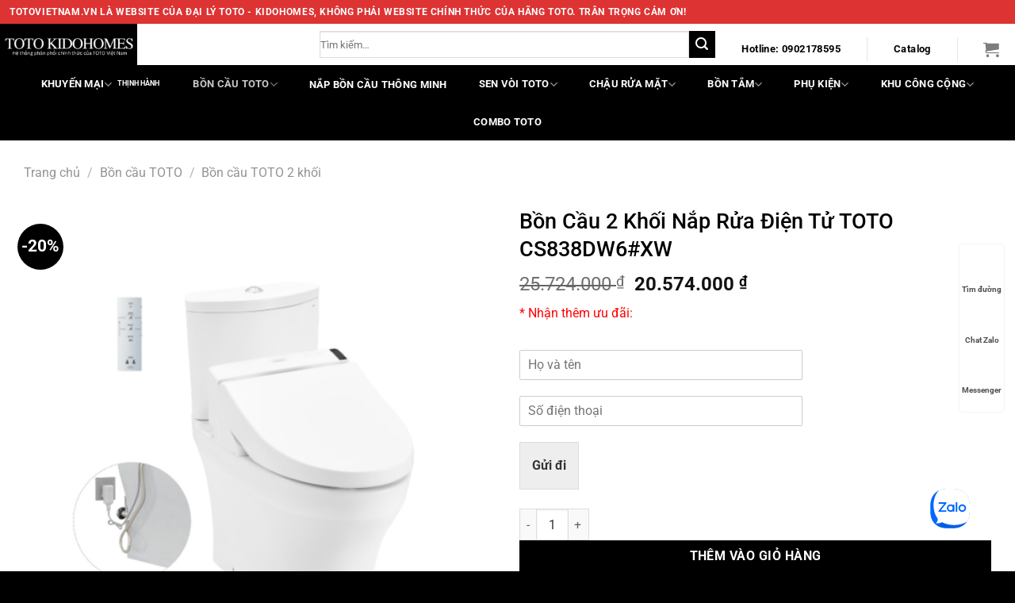

--- FILE ---
content_type: text/html; charset=UTF-8
request_url: https://totovietnam.vn/cs838dw6xw/
body_size: 39253
content:
<!DOCTYPE html>
<html lang="vi" prefix="og: https://ogp.me/ns#" class="loading-site no-js">
<head>
	<meta charset="UTF-8" />
	<link rel="profile" href="http://gmpg.org/xfn/11" />
	<link rel="pingback" href="https://totovietnam.vn/xmlrpc.php" />

	<script>(function(html){html.className = html.className.replace(/\bno-js\b/,'js')})(document.documentElement);</script>
	<style>img:is([sizes="auto" i], [sizes^="auto," i]) { contain-intrinsic-size: 3000px 1500px }</style>
	<meta name="viewport" content="width=device-width, initial-scale=1" />
<!-- Tối ưu hóa công cụ tìm kiếm bởi Rank Math - https://rankmath.com/ -->
<title>Bồn Cầu 2 Khối Nắp Rửa Điện Tử TOTO CS838DW6#XW - Thiết Bị Vệ Sinh TOTO Nhật Bản Chính Hãng | Nhà phân phối KIDOHOMES</title>
<meta name="description" content="Bồn cầu hai khối TOTO CS838DW6, kèm nắp rửa điện tử NEW WASHLET đa chức năng TCF6531Z thiết kế thông minh tạo sự tiện nghi tối đa cho người sử dụng. Chất liệu"/>
<meta name="robots" content="follow, index, max-snippet:-1, max-video-preview:-1, max-image-preview:large"/>
<link rel="canonical" href="https://totovietnam.vn/cs838dw6xw/" />
<meta property="og:locale" content="vi_VN" />
<meta property="og:type" content="product" />
<meta property="og:title" content="Bồn Cầu 2 Khối Nắp Rửa Điện Tử TOTO CS838DW6#XW - Thiết Bị Vệ Sinh TOTO Nhật Bản Chính Hãng | Nhà phân phối KIDOHOMES" />
<meta property="og:description" content="Bồn cầu hai khối TOTO CS838DW6, kèm nắp rửa điện tử NEW WASHLET đa chức năng TCF6531Z thiết kế thông minh tạo sự tiện nghi tối đa cho người sử dụng. Chất liệu" />
<meta property="og:url" content="https://totovietnam.vn/cs838dw6xw/" />
<meta property="og:site_name" content="Thiết bị vệ sinh TOTO chính hãng, giá tốt tại Hà Nội" />
<meta property="og:updated_time" content="2023-08-01T14:12:14+07:00" />
<meta property="og:image" content="https://totovietnam.vn/wp-content/uploads/bon-cau-2-khoi-toto-cs838dw6.png" />
<meta property="og:image:secure_url" content="https://totovietnam.vn/wp-content/uploads/bon-cau-2-khoi-toto-cs838dw6.png" />
<meta property="og:image:width" content="600" />
<meta property="og:image:height" content="600" />
<meta property="og:image:alt" content="Bồn Cầu 2 Khối Nắp Rửa Điện Tử TOTO CS838DW6#XW" />
<meta property="og:image:type" content="image/png" />
<meta property="product:brand" content="TOTO" />
<meta property="product:price:amount" content="20574000" />
<meta property="product:price:currency" content="VND" />
<meta property="product:availability" content="instock" />
<meta name="twitter:card" content="summary_large_image" />
<meta name="twitter:title" content="Bồn Cầu 2 Khối Nắp Rửa Điện Tử TOTO CS838DW6#XW - Thiết Bị Vệ Sinh TOTO Nhật Bản Chính Hãng | Nhà phân phối KIDOHOMES" />
<meta name="twitter:description" content="Bồn cầu hai khối TOTO CS838DW6, kèm nắp rửa điện tử NEW WASHLET đa chức năng TCF6531Z thiết kế thông minh tạo sự tiện nghi tối đa cho người sử dụng. Chất liệu" />
<meta name="twitter:image" content="https://totovietnam.vn/wp-content/uploads/bon-cau-2-khoi-toto-cs838dw6.png" />
<meta name="twitter:label1" content="Giá" />
<meta name="twitter:data1" content="20.574.000&nbsp;&#8363;" />
<meta name="twitter:label2" content="Tình trạng sẵn có" />
<meta name="twitter:data2" content="Còn hàng" />
<!-- /Plugin SEO WordPress Rank Math -->


<link rel='prefetch' href='https://totovietnam.vn/wp-content/themes/flatsome/assets/js/flatsome.js?ver=8e60d746741250b4dd4e' />
<link rel='prefetch' href='https://totovietnam.vn/wp-content/themes/flatsome/assets/js/chunk.slider.js?ver=3.19.4' />
<link rel='prefetch' href='https://totovietnam.vn/wp-content/themes/flatsome/assets/js/chunk.popups.js?ver=3.19.4' />
<link rel='prefetch' href='https://totovietnam.vn/wp-content/themes/flatsome/assets/js/chunk.tooltips.js?ver=3.19.4' />
<link rel='prefetch' href='https://totovietnam.vn/wp-content/themes/flatsome/assets/js/woocommerce.js?ver=325ad20e90dbc8889310' />
<link rel="alternate" type="application/rss+xml" title="Dòng thông tin Thiết Bị Vệ Sinh TOTO Nhật Bản Chính Hãng | Nhà phân phối KIDOHOMES &raquo;" href="https://totovietnam.vn/feed/" />
<link rel="alternate" type="application/rss+xml" title="Thiết Bị Vệ Sinh TOTO Nhật Bản Chính Hãng | Nhà phân phối KIDOHOMES &raquo; Dòng bình luận" href="https://totovietnam.vn/comments/feed/" />

<!-- This site is optimized with the Schema Premium ver.1.2.2 - https://schema.press -->
<!-- Schema Premium Plugin -->

<link rel='stylesheet' id='photoswipe-css' href='https://totovietnam.vn/wp-content/plugins/woocommerce/assets/css/photoswipe/photoswipe.min.css?ver=9.7.2' type='text/css' media='all' />
<link rel='stylesheet' id='photoswipe-default-skin-css' href='https://totovietnam.vn/wp-content/plugins/woocommerce/assets/css/photoswipe/default-skin/default-skin.min.css?ver=9.7.2' type='text/css' media='all' />
<style id='woocommerce-inline-inline-css' type='text/css'>
.woocommerce form .form-row .required { visibility: visible; }
</style>
<link rel='stylesheet' id='ez-toc-css' href='https://totovietnam.vn/wp-content/plugins/easy-table-of-contents/assets/css/screen.min.css?ver=2.0.73' type='text/css' media='all' />
<style id='ez-toc-inline-css' type='text/css'>
div#ez-toc-container .ez-toc-title {font-size: 120%;}div#ez-toc-container .ez-toc-title {font-weight: 500;}div#ez-toc-container ul li {font-size: 95%;}div#ez-toc-container ul li {font-weight: 500;}div#ez-toc-container nav ul ul li {font-size: 90%;}
.ez-toc-container-direction {direction: ltr;}.ez-toc-counter ul{counter-reset: item ;}.ez-toc-counter nav ul li a::before {content: counters(item, '.', decimal) '. ';display: inline-block;counter-increment: item;flex-grow: 0;flex-shrink: 0;margin-right: .2em; float: left; }.ez-toc-widget-direction {direction: ltr;}.ez-toc-widget-container ul{counter-reset: item ;}.ez-toc-widget-container nav ul li a::before {content: counters(item, '.', decimal) '. ';display: inline-block;counter-increment: item;flex-grow: 0;flex-shrink: 0;margin-right: .2em; float: left; }
</style>
<link data-minify="1" rel='stylesheet' id='brands-styles-css' href='https://totovietnam.vn/wp-content/cache/min/1/wp-content/plugins/woocommerce/assets/css/brands.css?ver=1764139066' type='text/css' media='all' />
<link data-minify="1" rel='stylesheet' id='flatsome-swatches-frontend-css' href='https://totovietnam.vn/wp-content/cache/min/1/wp-content/themes/flatsome/assets/css/extensions/flatsome-swatches-frontend.css?ver=1764139066' type='text/css' media='all' />
<link data-minify="1" rel='stylesheet' id='flatsome-main-css' href='https://totovietnam.vn/wp-content/cache/min/1/wp-content/themes/flatsome/assets/css/flatsome.css?ver=1764139066' type='text/css' media='all' />
<style id='flatsome-main-inline-css' type='text/css'>
@font-face {
				font-family: "fl-icons";
				font-display: block;
				src: url(https://totovietnam.vn/wp-content/themes/flatsome/assets/css/icons/fl-icons.eot?v=3.19.4);
				src:
					url(https://totovietnam.vn/wp-content/themes/flatsome/assets/css/icons/fl-icons.eot#iefix?v=3.19.4) format("embedded-opentype"),
					url(https://totovietnam.vn/wp-content/themes/flatsome/assets/css/icons/fl-icons.woff2?v=3.19.4) format("woff2"),
					url(https://totovietnam.vn/wp-content/themes/flatsome/assets/css/icons/fl-icons.ttf?v=3.19.4) format("truetype"),
					url(https://totovietnam.vn/wp-content/themes/flatsome/assets/css/icons/fl-icons.woff?v=3.19.4) format("woff"),
					url(https://totovietnam.vn/wp-content/themes/flatsome/assets/css/icons/fl-icons.svg?v=3.19.4#fl-icons) format("svg");
			}
</style>
<link data-minify="1" rel='stylesheet' id='flatsome-shop-css' href='https://totovietnam.vn/wp-content/cache/min/1/wp-content/themes/flatsome/assets/css/flatsome-shop.css?ver=1764139066' type='text/css' media='all' />
<link rel='stylesheet' id='flatsome-style-css' href='https://totovietnam.vn/wp-content/themes/flatsome-child/style.css?ver=3.0' type='text/css' media='all' />
<script type="text/javascript" src="https://totovietnam.vn/wp-includes/js/jquery/jquery.min.js?ver=3.7.1" id="jquery-core-js"></script>
<script type="text/javascript" src="https://totovietnam.vn/wp-content/plugins/woocommerce/assets/js/jquery-blockui/jquery.blockUI.min.js?ver=2.7.0-wc.9.7.2" id="jquery-blockui-js" data-wp-strategy="defer"></script>
<script type="text/javascript" id="wc-add-to-cart-js-extra">
/* <![CDATA[ */
var wc_add_to_cart_params = {"ajax_url":"\/wp-admin\/admin-ajax.php","wc_ajax_url":"\/?wc-ajax=%%endpoint%%","i18n_view_cart":"Xem gi\u1ecf h\u00e0ng","cart_url":"https:\/\/totovietnam.vn\/cart\/","is_cart":"","cart_redirect_after_add":"no"};
/* ]]> */
</script>
<script type="text/javascript" src="https://totovietnam.vn/wp-content/plugins/woocommerce/assets/js/frontend/add-to-cart.min.js?ver=9.7.2" id="wc-add-to-cart-js" defer="defer" data-wp-strategy="defer"></script>
<script type="text/javascript" src="https://totovietnam.vn/wp-content/plugins/woocommerce/assets/js/photoswipe/photoswipe.min.js?ver=4.1.1-wc.9.7.2" id="photoswipe-js" defer="defer" data-wp-strategy="defer"></script>
<script type="text/javascript" src="https://totovietnam.vn/wp-content/plugins/woocommerce/assets/js/photoswipe/photoswipe-ui-default.min.js?ver=4.1.1-wc.9.7.2" id="photoswipe-ui-default-js" defer="defer" data-wp-strategy="defer"></script>
<script type="text/javascript" id="wc-single-product-js-extra">
/* <![CDATA[ */
var wc_single_product_params = {"i18n_required_rating_text":"Vui l\u00f2ng ch\u1ecdn m\u1ed9t m\u1ee9c \u0111\u00e1nh gi\u00e1","i18n_rating_options":["1 tr\u00ean 5 sao","2 tr\u00ean 5 sao","3 tr\u00ean 5 sao","4 tr\u00ean 5 sao","5 tr\u00ean 5 sao"],"i18n_product_gallery_trigger_text":"Xem th\u01b0 vi\u1ec7n \u1ea3nh to\u00e0n m\u00e0n h\u00ecnh","review_rating_required":"yes","flexslider":{"rtl":false,"animation":"slide","smoothHeight":true,"directionNav":false,"controlNav":"thumbnails","slideshow":false,"animationSpeed":500,"animationLoop":false,"allowOneSlide":false},"zoom_enabled":"","zoom_options":[],"photoswipe_enabled":"1","photoswipe_options":{"shareEl":false,"closeOnScroll":false,"history":false,"hideAnimationDuration":0,"showAnimationDuration":0},"flexslider_enabled":""};
/* ]]> */
</script>
<script type="text/javascript" src="https://totovietnam.vn/wp-content/plugins/woocommerce/assets/js/frontend/single-product.min.js?ver=9.7.2" id="wc-single-product-js" defer="defer" data-wp-strategy="defer"></script>
<script type="text/javascript" src="https://totovietnam.vn/wp-content/plugins/woocommerce/assets/js/js-cookie/js.cookie.min.js?ver=2.1.4-wc.9.7.2" id="js-cookie-js" data-wp-strategy="defer"></script>
<link rel="https://api.w.org/" href="https://totovietnam.vn/wp-json/" /><link rel="alternate" title="JSON" type="application/json" href="https://totovietnam.vn/wp-json/wp/v2/product/63763" /><link rel="EditURI" type="application/rsd+xml" title="RSD" href="https://totovietnam.vn/xmlrpc.php?rsd" />
<meta name="generator" content="WordPress 6.7.4" />
<link rel='shortlink' href='https://totovietnam.vn/?p=63763' />
<link rel="alternate" title="oNhúng (JSON)" type="application/json+oembed" href="https://totovietnam.vn/wp-json/oembed/1.0/embed?url=https%3A%2F%2Ftotovietnam.vn%2Fcs838dw6xw%2F" />
<link rel="alternate" title="oNhúng (XML)" type="text/xml+oembed" href="https://totovietnam.vn/wp-json/oembed/1.0/embed?url=https%3A%2F%2Ftotovietnam.vn%2Fcs838dw6xw%2F&#038;format=xml" />
<style>
    .custom-product-h3 {
        font-size: 1.1em;
        font-weight: 600;
        line-height: 1.3;
        margin: 8px 0;
        color: #333;
    }
    </style>	<noscript><style>.woocommerce-product-gallery{ opacity: 1 !important; }</style></noscript>
	<style class='wp-fonts-local' type='text/css'>
@font-face{font-family:Inter;font-style:normal;font-weight:300 900;font-display:fallback;src:url('https://totovietnam.vn/wp-content/plugins/woocommerce/assets/fonts/Inter-VariableFont_slnt,wght.woff2') format('woff2');font-stretch:normal;}
@font-face{font-family:Cardo;font-style:normal;font-weight:400;font-display:fallback;src:url('https://totovietnam.vn/wp-content/plugins/woocommerce/assets/fonts/cardo_normal_400.woff2') format('woff2');}
</style>
<link rel="icon" href="https://totovietnam.vn/wp-content/uploads/cropped-favicon-3-32x32.jpg" sizes="32x32" />
<link rel="icon" href="https://totovietnam.vn/wp-content/uploads/cropped-favicon-3-192x192.jpg" sizes="192x192" />
<link rel="apple-touch-icon" href="https://totovietnam.vn/wp-content/uploads/cropped-favicon-3-180x180.jpg" />
<meta name="msapplication-TileImage" content="https://totovietnam.vn/wp-content/uploads/cropped-favicon-3-270x270.jpg" />
<style id="custom-css" type="text/css">:root {--primary-color: #000000;--fs-color-primary: #000000;--fs-color-secondary: #000000;--fs-color-success: #7a9c59;--fs-color-alert: #000000;--fs-experimental-link-color: #000000;--fs-experimental-link-color-hover: #111;}.tooltipster-base {--tooltip-color: #fff;--tooltip-bg-color: #000;}.off-canvas-right .mfp-content, .off-canvas-left .mfp-content {--drawer-width: 300px;}.off-canvas .mfp-content.off-canvas-cart {--drawer-width: 360px;}.container-width, .full-width .ubermenu-nav, .container, .row{max-width: 1250px}.row.row-collapse{max-width: 1220px}.row.row-small{max-width: 1242.5px}.row.row-large{max-width: 1280px}.header-main{height: 52px}#logo img{max-height: 52px}#logo{width:391px;}.header-bottom{min-height: 55px}.header-top{min-height: 30px}.transparent .header-main{height: 30px}.transparent #logo img{max-height: 30px}.has-transparent + .page-title:first-of-type,.has-transparent + #main > .page-title,.has-transparent + #main > div > .page-title,.has-transparent + #main .page-header-wrapper:first-of-type .page-title{padding-top: 110px;}.header.show-on-scroll,.stuck .header-main{height:70px!important}.stuck #logo img{max-height: 70px!important}.search-form{ width: 100%;}.header-bg-color {background-color: #ffffff}.header-bottom {background-color: #000000}.top-bar-nav > li > a{line-height: 16px }.header-main .nav > li > a{line-height: 16px }.header-bottom-nav > li > a{line-height: 16px }@media (max-width: 549px) {.header-main{height: 57px}#logo img{max-height: 57px}}.main-menu-overlay{background-color: #ffffff}.nav-dropdown{border-radius:5px}.nav-dropdown{font-size:100%}.header-top{background-color:#dd3333!important;}body{color: #000000}h1,h2,h3,h4,h5,h6,.heading-font{color: #000000;}body{font-size: 101%;}@media screen and (max-width: 549px){body{font-size: 80%;}}body{font-family: Roboto, sans-serif;}body {font-weight: 400;font-style: normal;}.nav > li > a {font-family: Roboto, sans-serif;}.mobile-sidebar-levels-2 .nav > li > ul > li > a {font-family: Roboto, sans-serif;}.nav > li > a,.mobile-sidebar-levels-2 .nav > li > ul > li > a {font-weight: 700;font-style: normal;}h1,h2,h3,h4,h5,h6,.heading-font, .off-canvas-center .nav-sidebar.nav-vertical > li > a{font-family: Roboto, sans-serif;}h1,h2,h3,h4,h5,h6,.heading-font,.banner h1,.banner h2 {font-weight: 500;font-style: normal;}.alt-font{font-family: Roboto, sans-serif;}.alt-font {font-weight: 400!important;font-style: normal!important;}.breadcrumbs{text-transform: none;}.header:not(.transparent) .header-bottom-nav.nav > li > a{color: #ffffff;}.header:not(.transparent) .header-bottom-nav.nav > li > a:hover,.header:not(.transparent) .header-bottom-nav.nav > li.active > a,.header:not(.transparent) .header-bottom-nav.nav > li.current > a,.header:not(.transparent) .header-bottom-nav.nav > li > a.active,.header:not(.transparent) .header-bottom-nav.nav > li > a.current{color: #cbc7c7;}.header-bottom-nav.nav-line-bottom > li > a:before,.header-bottom-nav.nav-line-grow > li > a:before,.header-bottom-nav.nav-line > li > a:before,.header-bottom-nav.nav-box > li > a:hover,.header-bottom-nav.nav-box > li.active > a,.header-bottom-nav.nav-pills > li > a:hover,.header-bottom-nav.nav-pills > li.active > a{color:#FFF!important;background-color: #cbc7c7;}.has-equal-box-heights .box-image {padding-top: 100%;}.badge-inner.on-sale{background-color: #000000}.shop-page-title.featured-title .title-bg{ background-image: url(https://totovietnam.vn/wp-content/uploads/bon-cau-2-khoi-toto-cs838dw6.png)!important;}@media screen and (min-width: 550px){.products .box-vertical .box-image{min-width: 247px!important;width: 247px!important;}}.absolute-footer, html{background-color: #000000}.page-title-small + main .product-container > .row{padding-top:0;}.nav-vertical-fly-out > li + li {border-top-width: 1px; border-top-style: solid;}/* Custom CSS */.tang-tien-mat {background-color: #e31616;color: #fff;font-size: 15px;display: inline-block;padding: 5px 10px;border-radius: 5px;margin-top: 5px;margin-bottom: 5px;display: none !important;}.product-small .badge-container,.box-image .badge-container {left: auto !important;right: 0 !important;}/* Buộc tiêu đề sản phẩm xuống dòng nếu quá dài */h1.product_title {word-break: break-word;overflow-wrap: break-word;}.label-new.menu-item > a:after{content:"Mới";}.label-hot.menu-item > a:after{content:"Thịnh hành";}.label-sale.menu-item > a:after{content:"Giảm giá";}.label-popular.menu-item > a:after{content:"Phổ biến";}</style>		<style type="text/css" id="wp-custom-css">
			.tang-tien-mat {
        background-color: #e31616;
        color: #fff;
	 font-size:15px;
        display: inline-block;
        padding: 5px 10px;
        border-radius: 5px;
	 margin-top:5px;
	 margin-bottom:5px;
	display: none;
    }

    .tang-tien-mat .text {
        margin-left: 5px;
    }
@media only screen and (min-width: 1024px)  {
.tab-panels .entry-content img {
	 border: 2px solid rgb(204, 204, 204);
	max-width:600px;
	height:auto;
	padding:10px;
}}
a.woocommerce-LoopProduct-link.woocommerce-loop-product__link {
    overflow: hidden;
    text-overflow: ellipsis;
    display: -webkit-box;
    -webkit-box-orient: vertical;
    -webkit-line-clamp: 2;
}

/* Bo tròn ảnh sản phẩm */
.product-small .box-image img,
.product-small .box-image {
    border-radius: 10px !important;
    overflow: hidden;
}
/* Reset base spacing nhưng có exception cho spacing cần thiết */
#header * {
    margin: 0 !important;
    padding: 0 !important;
}

/* Chỉ hiển thị 1 logo chính */
#header .logo img:not(:first-child),
#header .header-logo img:not(:first-child),
#header .custom-logo:not(:first-child) {
    display: none !important;
}

#header .logo img:first-child,
#header .header-logo img:first-child,
#header .custom-logo:first-child {
    margin: 0 !important;
    padding: 0 !important;
    display: block !important;
    vertical-align: top !important;
}

/* Container của header */
.header-main,
.header-wrapper,
.header-inner {
    padding: 10px !important;
    margin: 0 !important;
}

/* EXCEPTION: Tạo spacing cho menu items - sử dụng selector mạnh hơn */
.header-main .nav > li,
.header-nav-main .nav > li,
.nav-horizontal > li,
.header .nav > li {
    margin: 0 15px !important;
    padding: 0 !important;
}

/* Links trong menu */
.header-main .nav > li > a,
.header-nav-main .nav > li > a,
.nav-horizontal > li > a,
.header .nav > li > a {
    padding: 15px 12px !important;
    margin: 0 !important;
    display: inline-block !important;
}

/* Flatsome specific flex columns */
.header-main .flex-row > .flex-col {
    padding: 0 20px !important;
}

/* Force spacing cho các link menu cụ thể */
.header a[href*="khuyen-mai"],
.header a[href*="tinh-hanh"],
.header a[href*="chau-rua"],
.header a[href*="nap-dien"],
.header a[href*="washlet"],
.header a[href*="cau-toto"],
.header a[href*="sen-voi"],
.header a[href*="bon-tam"],
.header a[href*="phu-kien"],
.header a[href*="khu-cong"] {
    margin-left: 15px !important;
    margin-right: 15px !important;
    padding: 15px 10px !important;
    display: inline-block !important;
}*/

/* Nếu menu sử dụng flexbox */
.header-nav .nav,
.header-nav-main .nav,
.nav-horizontal {
    display: flex !important;
    gap: 20px !important;
    align-items: center !important;
}

/* Override cho navigation container */
.navigation-container,
.nav-container,
.header-nav {
    padding: 0 15px !important;
}

/* DESKTOP specific overrides */
@media (min-width: 850px) {
    /* Force margin cho tất cả menu items trên desktop */
    #header .nav li,
    .header .nav li,
    .header-nav li,
    .header-nav-main li {
        margin: 0 12px !important;
        padding: 0 !important;
    }
    
    /* Force padding cho links */
    #header .nav li a,
    .header .nav li a,
    .header-nav li a,
    .header-nav-main li a {
        padding: 15px 8px !important;
        margin: 0 !important;
        white-space: nowrap !important;
    }
    
    /* Header icons spacing */
    .header-nav .nav-icon {
        margin: 0 10px !important;
        padding: 12px 8px !important;
    }
    
    /* Cart icon */
    .cart-icon,
    .header-cart-link {
        margin-left: 20px !important;
        padding: 12px 10px !important;
    }
    
    /* Search icon */
    .search-icon,
    .icon-search {
        margin: 0 12px !important;
        padding: 12px 8px !important;
    }
    
    /* Logo spacing */
    .header-logo,
    .logo {
        margin-right: 40px !important;
    }
}

/* MOBILE styles */
@media (max-width: 849px) {
    .mobile-nav .nav-icon,
    .header-nav-main .nav-icon,
    .nav-top .nav-icon {
        margin: 0 10px !important;
        padding: 8px 5px !important;
    }
    
    .cart-icon,
    .header-cart-link {
        margin-left: 12px !important;
        margin-right: 12px !important;
        padding: 8px !important;
    }
    
    .search-icon,
    .icon-search {
        margin-left: 12px !important;
        margin-right: 12px !important;
        padding: 8px !important;
    }
    
    .mobile-nav-icon,
    .nav-icon-text {
        margin-left: 15px !important;
        padding: 8px !important;
    }
    
    .nav.nav-right {
        gap: 15px !important;
    }
    
    .nav.nav-right > li {
        margin: 0 8px !important;
    }
    
    .mobile-nav {
        padding: 5px 10px !important;
    }
}
		</style>
		<style id="flatsome-swatches-css">.variations_form .ux-swatch.selected {box-shadow: 0 0 0 2px var(--fs-color-secondary);}.ux-swatches-in-loop .ux-swatch.selected {box-shadow: 0 0 0 2px var(--fs-color-secondary);}</style><style id="kirki-inline-styles">/* cyrillic-ext */
@font-face {
  font-family: 'Roboto';
  font-style: normal;
  font-weight: 400;
  font-stretch: 100%;
  font-display: swap;
  src: url(https://totovietnam.vn/wp-content/fonts/roboto/KFO7CnqEu92Fr1ME7kSn66aGLdTylUAMa3GUBGEe.woff2) format('woff2');
  unicode-range: U+0460-052F, U+1C80-1C8A, U+20B4, U+2DE0-2DFF, U+A640-A69F, U+FE2E-FE2F;
}
/* cyrillic */
@font-face {
  font-family: 'Roboto';
  font-style: normal;
  font-weight: 400;
  font-stretch: 100%;
  font-display: swap;
  src: url(https://totovietnam.vn/wp-content/fonts/roboto/KFO7CnqEu92Fr1ME7kSn66aGLdTylUAMa3iUBGEe.woff2) format('woff2');
  unicode-range: U+0301, U+0400-045F, U+0490-0491, U+04B0-04B1, U+2116;
}
/* greek-ext */
@font-face {
  font-family: 'Roboto';
  font-style: normal;
  font-weight: 400;
  font-stretch: 100%;
  font-display: swap;
  src: url(https://totovietnam.vn/wp-content/fonts/roboto/KFO7CnqEu92Fr1ME7kSn66aGLdTylUAMa3CUBGEe.woff2) format('woff2');
  unicode-range: U+1F00-1FFF;
}
/* greek */
@font-face {
  font-family: 'Roboto';
  font-style: normal;
  font-weight: 400;
  font-stretch: 100%;
  font-display: swap;
  src: url(https://totovietnam.vn/wp-content/fonts/roboto/KFO7CnqEu92Fr1ME7kSn66aGLdTylUAMa3-UBGEe.woff2) format('woff2');
  unicode-range: U+0370-0377, U+037A-037F, U+0384-038A, U+038C, U+038E-03A1, U+03A3-03FF;
}
/* math */
@font-face {
  font-family: 'Roboto';
  font-style: normal;
  font-weight: 400;
  font-stretch: 100%;
  font-display: swap;
  src: url(https://totovietnam.vn/wp-content/fonts/roboto/KFO7CnqEu92Fr1ME7kSn66aGLdTylUAMawCUBGEe.woff2) format('woff2');
  unicode-range: U+0302-0303, U+0305, U+0307-0308, U+0310, U+0312, U+0315, U+031A, U+0326-0327, U+032C, U+032F-0330, U+0332-0333, U+0338, U+033A, U+0346, U+034D, U+0391-03A1, U+03A3-03A9, U+03B1-03C9, U+03D1, U+03D5-03D6, U+03F0-03F1, U+03F4-03F5, U+2016-2017, U+2034-2038, U+203C, U+2040, U+2043, U+2047, U+2050, U+2057, U+205F, U+2070-2071, U+2074-208E, U+2090-209C, U+20D0-20DC, U+20E1, U+20E5-20EF, U+2100-2112, U+2114-2115, U+2117-2121, U+2123-214F, U+2190, U+2192, U+2194-21AE, U+21B0-21E5, U+21F1-21F2, U+21F4-2211, U+2213-2214, U+2216-22FF, U+2308-230B, U+2310, U+2319, U+231C-2321, U+2336-237A, U+237C, U+2395, U+239B-23B7, U+23D0, U+23DC-23E1, U+2474-2475, U+25AF, U+25B3, U+25B7, U+25BD, U+25C1, U+25CA, U+25CC, U+25FB, U+266D-266F, U+27C0-27FF, U+2900-2AFF, U+2B0E-2B11, U+2B30-2B4C, U+2BFE, U+3030, U+FF5B, U+FF5D, U+1D400-1D7FF, U+1EE00-1EEFF;
}
/* symbols */
@font-face {
  font-family: 'Roboto';
  font-style: normal;
  font-weight: 400;
  font-stretch: 100%;
  font-display: swap;
  src: url(https://totovietnam.vn/wp-content/fonts/roboto/KFO7CnqEu92Fr1ME7kSn66aGLdTylUAMaxKUBGEe.woff2) format('woff2');
  unicode-range: U+0001-000C, U+000E-001F, U+007F-009F, U+20DD-20E0, U+20E2-20E4, U+2150-218F, U+2190, U+2192, U+2194-2199, U+21AF, U+21E6-21F0, U+21F3, U+2218-2219, U+2299, U+22C4-22C6, U+2300-243F, U+2440-244A, U+2460-24FF, U+25A0-27BF, U+2800-28FF, U+2921-2922, U+2981, U+29BF, U+29EB, U+2B00-2BFF, U+4DC0-4DFF, U+FFF9-FFFB, U+10140-1018E, U+10190-1019C, U+101A0, U+101D0-101FD, U+102E0-102FB, U+10E60-10E7E, U+1D2C0-1D2D3, U+1D2E0-1D37F, U+1F000-1F0FF, U+1F100-1F1AD, U+1F1E6-1F1FF, U+1F30D-1F30F, U+1F315, U+1F31C, U+1F31E, U+1F320-1F32C, U+1F336, U+1F378, U+1F37D, U+1F382, U+1F393-1F39F, U+1F3A7-1F3A8, U+1F3AC-1F3AF, U+1F3C2, U+1F3C4-1F3C6, U+1F3CA-1F3CE, U+1F3D4-1F3E0, U+1F3ED, U+1F3F1-1F3F3, U+1F3F5-1F3F7, U+1F408, U+1F415, U+1F41F, U+1F426, U+1F43F, U+1F441-1F442, U+1F444, U+1F446-1F449, U+1F44C-1F44E, U+1F453, U+1F46A, U+1F47D, U+1F4A3, U+1F4B0, U+1F4B3, U+1F4B9, U+1F4BB, U+1F4BF, U+1F4C8-1F4CB, U+1F4D6, U+1F4DA, U+1F4DF, U+1F4E3-1F4E6, U+1F4EA-1F4ED, U+1F4F7, U+1F4F9-1F4FB, U+1F4FD-1F4FE, U+1F503, U+1F507-1F50B, U+1F50D, U+1F512-1F513, U+1F53E-1F54A, U+1F54F-1F5FA, U+1F610, U+1F650-1F67F, U+1F687, U+1F68D, U+1F691, U+1F694, U+1F698, U+1F6AD, U+1F6B2, U+1F6B9-1F6BA, U+1F6BC, U+1F6C6-1F6CF, U+1F6D3-1F6D7, U+1F6E0-1F6EA, U+1F6F0-1F6F3, U+1F6F7-1F6FC, U+1F700-1F7FF, U+1F800-1F80B, U+1F810-1F847, U+1F850-1F859, U+1F860-1F887, U+1F890-1F8AD, U+1F8B0-1F8BB, U+1F8C0-1F8C1, U+1F900-1F90B, U+1F93B, U+1F946, U+1F984, U+1F996, U+1F9E9, U+1FA00-1FA6F, U+1FA70-1FA7C, U+1FA80-1FA89, U+1FA8F-1FAC6, U+1FACE-1FADC, U+1FADF-1FAE9, U+1FAF0-1FAF8, U+1FB00-1FBFF;
}
/* vietnamese */
@font-face {
  font-family: 'Roboto';
  font-style: normal;
  font-weight: 400;
  font-stretch: 100%;
  font-display: swap;
  src: url(https://totovietnam.vn/wp-content/fonts/roboto/KFO7CnqEu92Fr1ME7kSn66aGLdTylUAMa3OUBGEe.woff2) format('woff2');
  unicode-range: U+0102-0103, U+0110-0111, U+0128-0129, U+0168-0169, U+01A0-01A1, U+01AF-01B0, U+0300-0301, U+0303-0304, U+0308-0309, U+0323, U+0329, U+1EA0-1EF9, U+20AB;
}
/* latin-ext */
@font-face {
  font-family: 'Roboto';
  font-style: normal;
  font-weight: 400;
  font-stretch: 100%;
  font-display: swap;
  src: url(https://totovietnam.vn/wp-content/fonts/roboto/KFO7CnqEu92Fr1ME7kSn66aGLdTylUAMa3KUBGEe.woff2) format('woff2');
  unicode-range: U+0100-02BA, U+02BD-02C5, U+02C7-02CC, U+02CE-02D7, U+02DD-02FF, U+0304, U+0308, U+0329, U+1D00-1DBF, U+1E00-1E9F, U+1EF2-1EFF, U+2020, U+20A0-20AB, U+20AD-20C0, U+2113, U+2C60-2C7F, U+A720-A7FF;
}
/* latin */
@font-face {
  font-family: 'Roboto';
  font-style: normal;
  font-weight: 400;
  font-stretch: 100%;
  font-display: swap;
  src: url(https://totovietnam.vn/wp-content/fonts/roboto/KFO7CnqEu92Fr1ME7kSn66aGLdTylUAMa3yUBA.woff2) format('woff2');
  unicode-range: U+0000-00FF, U+0131, U+0152-0153, U+02BB-02BC, U+02C6, U+02DA, U+02DC, U+0304, U+0308, U+0329, U+2000-206F, U+20AC, U+2122, U+2191, U+2193, U+2212, U+2215, U+FEFF, U+FFFD;
}
/* cyrillic-ext */
@font-face {
  font-family: 'Roboto';
  font-style: normal;
  font-weight: 500;
  font-stretch: 100%;
  font-display: swap;
  src: url(https://totovietnam.vn/wp-content/fonts/roboto/KFO7CnqEu92Fr1ME7kSn66aGLdTylUAMa3GUBGEe.woff2) format('woff2');
  unicode-range: U+0460-052F, U+1C80-1C8A, U+20B4, U+2DE0-2DFF, U+A640-A69F, U+FE2E-FE2F;
}
/* cyrillic */
@font-face {
  font-family: 'Roboto';
  font-style: normal;
  font-weight: 500;
  font-stretch: 100%;
  font-display: swap;
  src: url(https://totovietnam.vn/wp-content/fonts/roboto/KFO7CnqEu92Fr1ME7kSn66aGLdTylUAMa3iUBGEe.woff2) format('woff2');
  unicode-range: U+0301, U+0400-045F, U+0490-0491, U+04B0-04B1, U+2116;
}
/* greek-ext */
@font-face {
  font-family: 'Roboto';
  font-style: normal;
  font-weight: 500;
  font-stretch: 100%;
  font-display: swap;
  src: url(https://totovietnam.vn/wp-content/fonts/roboto/KFO7CnqEu92Fr1ME7kSn66aGLdTylUAMa3CUBGEe.woff2) format('woff2');
  unicode-range: U+1F00-1FFF;
}
/* greek */
@font-face {
  font-family: 'Roboto';
  font-style: normal;
  font-weight: 500;
  font-stretch: 100%;
  font-display: swap;
  src: url(https://totovietnam.vn/wp-content/fonts/roboto/KFO7CnqEu92Fr1ME7kSn66aGLdTylUAMa3-UBGEe.woff2) format('woff2');
  unicode-range: U+0370-0377, U+037A-037F, U+0384-038A, U+038C, U+038E-03A1, U+03A3-03FF;
}
/* math */
@font-face {
  font-family: 'Roboto';
  font-style: normal;
  font-weight: 500;
  font-stretch: 100%;
  font-display: swap;
  src: url(https://totovietnam.vn/wp-content/fonts/roboto/KFO7CnqEu92Fr1ME7kSn66aGLdTylUAMawCUBGEe.woff2) format('woff2');
  unicode-range: U+0302-0303, U+0305, U+0307-0308, U+0310, U+0312, U+0315, U+031A, U+0326-0327, U+032C, U+032F-0330, U+0332-0333, U+0338, U+033A, U+0346, U+034D, U+0391-03A1, U+03A3-03A9, U+03B1-03C9, U+03D1, U+03D5-03D6, U+03F0-03F1, U+03F4-03F5, U+2016-2017, U+2034-2038, U+203C, U+2040, U+2043, U+2047, U+2050, U+2057, U+205F, U+2070-2071, U+2074-208E, U+2090-209C, U+20D0-20DC, U+20E1, U+20E5-20EF, U+2100-2112, U+2114-2115, U+2117-2121, U+2123-214F, U+2190, U+2192, U+2194-21AE, U+21B0-21E5, U+21F1-21F2, U+21F4-2211, U+2213-2214, U+2216-22FF, U+2308-230B, U+2310, U+2319, U+231C-2321, U+2336-237A, U+237C, U+2395, U+239B-23B7, U+23D0, U+23DC-23E1, U+2474-2475, U+25AF, U+25B3, U+25B7, U+25BD, U+25C1, U+25CA, U+25CC, U+25FB, U+266D-266F, U+27C0-27FF, U+2900-2AFF, U+2B0E-2B11, U+2B30-2B4C, U+2BFE, U+3030, U+FF5B, U+FF5D, U+1D400-1D7FF, U+1EE00-1EEFF;
}
/* symbols */
@font-face {
  font-family: 'Roboto';
  font-style: normal;
  font-weight: 500;
  font-stretch: 100%;
  font-display: swap;
  src: url(https://totovietnam.vn/wp-content/fonts/roboto/KFO7CnqEu92Fr1ME7kSn66aGLdTylUAMaxKUBGEe.woff2) format('woff2');
  unicode-range: U+0001-000C, U+000E-001F, U+007F-009F, U+20DD-20E0, U+20E2-20E4, U+2150-218F, U+2190, U+2192, U+2194-2199, U+21AF, U+21E6-21F0, U+21F3, U+2218-2219, U+2299, U+22C4-22C6, U+2300-243F, U+2440-244A, U+2460-24FF, U+25A0-27BF, U+2800-28FF, U+2921-2922, U+2981, U+29BF, U+29EB, U+2B00-2BFF, U+4DC0-4DFF, U+FFF9-FFFB, U+10140-1018E, U+10190-1019C, U+101A0, U+101D0-101FD, U+102E0-102FB, U+10E60-10E7E, U+1D2C0-1D2D3, U+1D2E0-1D37F, U+1F000-1F0FF, U+1F100-1F1AD, U+1F1E6-1F1FF, U+1F30D-1F30F, U+1F315, U+1F31C, U+1F31E, U+1F320-1F32C, U+1F336, U+1F378, U+1F37D, U+1F382, U+1F393-1F39F, U+1F3A7-1F3A8, U+1F3AC-1F3AF, U+1F3C2, U+1F3C4-1F3C6, U+1F3CA-1F3CE, U+1F3D4-1F3E0, U+1F3ED, U+1F3F1-1F3F3, U+1F3F5-1F3F7, U+1F408, U+1F415, U+1F41F, U+1F426, U+1F43F, U+1F441-1F442, U+1F444, U+1F446-1F449, U+1F44C-1F44E, U+1F453, U+1F46A, U+1F47D, U+1F4A3, U+1F4B0, U+1F4B3, U+1F4B9, U+1F4BB, U+1F4BF, U+1F4C8-1F4CB, U+1F4D6, U+1F4DA, U+1F4DF, U+1F4E3-1F4E6, U+1F4EA-1F4ED, U+1F4F7, U+1F4F9-1F4FB, U+1F4FD-1F4FE, U+1F503, U+1F507-1F50B, U+1F50D, U+1F512-1F513, U+1F53E-1F54A, U+1F54F-1F5FA, U+1F610, U+1F650-1F67F, U+1F687, U+1F68D, U+1F691, U+1F694, U+1F698, U+1F6AD, U+1F6B2, U+1F6B9-1F6BA, U+1F6BC, U+1F6C6-1F6CF, U+1F6D3-1F6D7, U+1F6E0-1F6EA, U+1F6F0-1F6F3, U+1F6F7-1F6FC, U+1F700-1F7FF, U+1F800-1F80B, U+1F810-1F847, U+1F850-1F859, U+1F860-1F887, U+1F890-1F8AD, U+1F8B0-1F8BB, U+1F8C0-1F8C1, U+1F900-1F90B, U+1F93B, U+1F946, U+1F984, U+1F996, U+1F9E9, U+1FA00-1FA6F, U+1FA70-1FA7C, U+1FA80-1FA89, U+1FA8F-1FAC6, U+1FACE-1FADC, U+1FADF-1FAE9, U+1FAF0-1FAF8, U+1FB00-1FBFF;
}
/* vietnamese */
@font-face {
  font-family: 'Roboto';
  font-style: normal;
  font-weight: 500;
  font-stretch: 100%;
  font-display: swap;
  src: url(https://totovietnam.vn/wp-content/fonts/roboto/KFO7CnqEu92Fr1ME7kSn66aGLdTylUAMa3OUBGEe.woff2) format('woff2');
  unicode-range: U+0102-0103, U+0110-0111, U+0128-0129, U+0168-0169, U+01A0-01A1, U+01AF-01B0, U+0300-0301, U+0303-0304, U+0308-0309, U+0323, U+0329, U+1EA0-1EF9, U+20AB;
}
/* latin-ext */
@font-face {
  font-family: 'Roboto';
  font-style: normal;
  font-weight: 500;
  font-stretch: 100%;
  font-display: swap;
  src: url(https://totovietnam.vn/wp-content/fonts/roboto/KFO7CnqEu92Fr1ME7kSn66aGLdTylUAMa3KUBGEe.woff2) format('woff2');
  unicode-range: U+0100-02BA, U+02BD-02C5, U+02C7-02CC, U+02CE-02D7, U+02DD-02FF, U+0304, U+0308, U+0329, U+1D00-1DBF, U+1E00-1E9F, U+1EF2-1EFF, U+2020, U+20A0-20AB, U+20AD-20C0, U+2113, U+2C60-2C7F, U+A720-A7FF;
}
/* latin */
@font-face {
  font-family: 'Roboto';
  font-style: normal;
  font-weight: 500;
  font-stretch: 100%;
  font-display: swap;
  src: url(https://totovietnam.vn/wp-content/fonts/roboto/KFO7CnqEu92Fr1ME7kSn66aGLdTylUAMa3yUBA.woff2) format('woff2');
  unicode-range: U+0000-00FF, U+0131, U+0152-0153, U+02BB-02BC, U+02C6, U+02DA, U+02DC, U+0304, U+0308, U+0329, U+2000-206F, U+20AC, U+2122, U+2191, U+2193, U+2212, U+2215, U+FEFF, U+FFFD;
}
/* cyrillic-ext */
@font-face {
  font-family: 'Roboto';
  font-style: normal;
  font-weight: 700;
  font-stretch: 100%;
  font-display: swap;
  src: url(https://totovietnam.vn/wp-content/fonts/roboto/KFO7CnqEu92Fr1ME7kSn66aGLdTylUAMa3GUBGEe.woff2) format('woff2');
  unicode-range: U+0460-052F, U+1C80-1C8A, U+20B4, U+2DE0-2DFF, U+A640-A69F, U+FE2E-FE2F;
}
/* cyrillic */
@font-face {
  font-family: 'Roboto';
  font-style: normal;
  font-weight: 700;
  font-stretch: 100%;
  font-display: swap;
  src: url(https://totovietnam.vn/wp-content/fonts/roboto/KFO7CnqEu92Fr1ME7kSn66aGLdTylUAMa3iUBGEe.woff2) format('woff2');
  unicode-range: U+0301, U+0400-045F, U+0490-0491, U+04B0-04B1, U+2116;
}
/* greek-ext */
@font-face {
  font-family: 'Roboto';
  font-style: normal;
  font-weight: 700;
  font-stretch: 100%;
  font-display: swap;
  src: url(https://totovietnam.vn/wp-content/fonts/roboto/KFO7CnqEu92Fr1ME7kSn66aGLdTylUAMa3CUBGEe.woff2) format('woff2');
  unicode-range: U+1F00-1FFF;
}
/* greek */
@font-face {
  font-family: 'Roboto';
  font-style: normal;
  font-weight: 700;
  font-stretch: 100%;
  font-display: swap;
  src: url(https://totovietnam.vn/wp-content/fonts/roboto/KFO7CnqEu92Fr1ME7kSn66aGLdTylUAMa3-UBGEe.woff2) format('woff2');
  unicode-range: U+0370-0377, U+037A-037F, U+0384-038A, U+038C, U+038E-03A1, U+03A3-03FF;
}
/* math */
@font-face {
  font-family: 'Roboto';
  font-style: normal;
  font-weight: 700;
  font-stretch: 100%;
  font-display: swap;
  src: url(https://totovietnam.vn/wp-content/fonts/roboto/KFO7CnqEu92Fr1ME7kSn66aGLdTylUAMawCUBGEe.woff2) format('woff2');
  unicode-range: U+0302-0303, U+0305, U+0307-0308, U+0310, U+0312, U+0315, U+031A, U+0326-0327, U+032C, U+032F-0330, U+0332-0333, U+0338, U+033A, U+0346, U+034D, U+0391-03A1, U+03A3-03A9, U+03B1-03C9, U+03D1, U+03D5-03D6, U+03F0-03F1, U+03F4-03F5, U+2016-2017, U+2034-2038, U+203C, U+2040, U+2043, U+2047, U+2050, U+2057, U+205F, U+2070-2071, U+2074-208E, U+2090-209C, U+20D0-20DC, U+20E1, U+20E5-20EF, U+2100-2112, U+2114-2115, U+2117-2121, U+2123-214F, U+2190, U+2192, U+2194-21AE, U+21B0-21E5, U+21F1-21F2, U+21F4-2211, U+2213-2214, U+2216-22FF, U+2308-230B, U+2310, U+2319, U+231C-2321, U+2336-237A, U+237C, U+2395, U+239B-23B7, U+23D0, U+23DC-23E1, U+2474-2475, U+25AF, U+25B3, U+25B7, U+25BD, U+25C1, U+25CA, U+25CC, U+25FB, U+266D-266F, U+27C0-27FF, U+2900-2AFF, U+2B0E-2B11, U+2B30-2B4C, U+2BFE, U+3030, U+FF5B, U+FF5D, U+1D400-1D7FF, U+1EE00-1EEFF;
}
/* symbols */
@font-face {
  font-family: 'Roboto';
  font-style: normal;
  font-weight: 700;
  font-stretch: 100%;
  font-display: swap;
  src: url(https://totovietnam.vn/wp-content/fonts/roboto/KFO7CnqEu92Fr1ME7kSn66aGLdTylUAMaxKUBGEe.woff2) format('woff2');
  unicode-range: U+0001-000C, U+000E-001F, U+007F-009F, U+20DD-20E0, U+20E2-20E4, U+2150-218F, U+2190, U+2192, U+2194-2199, U+21AF, U+21E6-21F0, U+21F3, U+2218-2219, U+2299, U+22C4-22C6, U+2300-243F, U+2440-244A, U+2460-24FF, U+25A0-27BF, U+2800-28FF, U+2921-2922, U+2981, U+29BF, U+29EB, U+2B00-2BFF, U+4DC0-4DFF, U+FFF9-FFFB, U+10140-1018E, U+10190-1019C, U+101A0, U+101D0-101FD, U+102E0-102FB, U+10E60-10E7E, U+1D2C0-1D2D3, U+1D2E0-1D37F, U+1F000-1F0FF, U+1F100-1F1AD, U+1F1E6-1F1FF, U+1F30D-1F30F, U+1F315, U+1F31C, U+1F31E, U+1F320-1F32C, U+1F336, U+1F378, U+1F37D, U+1F382, U+1F393-1F39F, U+1F3A7-1F3A8, U+1F3AC-1F3AF, U+1F3C2, U+1F3C4-1F3C6, U+1F3CA-1F3CE, U+1F3D4-1F3E0, U+1F3ED, U+1F3F1-1F3F3, U+1F3F5-1F3F7, U+1F408, U+1F415, U+1F41F, U+1F426, U+1F43F, U+1F441-1F442, U+1F444, U+1F446-1F449, U+1F44C-1F44E, U+1F453, U+1F46A, U+1F47D, U+1F4A3, U+1F4B0, U+1F4B3, U+1F4B9, U+1F4BB, U+1F4BF, U+1F4C8-1F4CB, U+1F4D6, U+1F4DA, U+1F4DF, U+1F4E3-1F4E6, U+1F4EA-1F4ED, U+1F4F7, U+1F4F9-1F4FB, U+1F4FD-1F4FE, U+1F503, U+1F507-1F50B, U+1F50D, U+1F512-1F513, U+1F53E-1F54A, U+1F54F-1F5FA, U+1F610, U+1F650-1F67F, U+1F687, U+1F68D, U+1F691, U+1F694, U+1F698, U+1F6AD, U+1F6B2, U+1F6B9-1F6BA, U+1F6BC, U+1F6C6-1F6CF, U+1F6D3-1F6D7, U+1F6E0-1F6EA, U+1F6F0-1F6F3, U+1F6F7-1F6FC, U+1F700-1F7FF, U+1F800-1F80B, U+1F810-1F847, U+1F850-1F859, U+1F860-1F887, U+1F890-1F8AD, U+1F8B0-1F8BB, U+1F8C0-1F8C1, U+1F900-1F90B, U+1F93B, U+1F946, U+1F984, U+1F996, U+1F9E9, U+1FA00-1FA6F, U+1FA70-1FA7C, U+1FA80-1FA89, U+1FA8F-1FAC6, U+1FACE-1FADC, U+1FADF-1FAE9, U+1FAF0-1FAF8, U+1FB00-1FBFF;
}
/* vietnamese */
@font-face {
  font-family: 'Roboto';
  font-style: normal;
  font-weight: 700;
  font-stretch: 100%;
  font-display: swap;
  src: url(https://totovietnam.vn/wp-content/fonts/roboto/KFO7CnqEu92Fr1ME7kSn66aGLdTylUAMa3OUBGEe.woff2) format('woff2');
  unicode-range: U+0102-0103, U+0110-0111, U+0128-0129, U+0168-0169, U+01A0-01A1, U+01AF-01B0, U+0300-0301, U+0303-0304, U+0308-0309, U+0323, U+0329, U+1EA0-1EF9, U+20AB;
}
/* latin-ext */
@font-face {
  font-family: 'Roboto';
  font-style: normal;
  font-weight: 700;
  font-stretch: 100%;
  font-display: swap;
  src: url(https://totovietnam.vn/wp-content/fonts/roboto/KFO7CnqEu92Fr1ME7kSn66aGLdTylUAMa3KUBGEe.woff2) format('woff2');
  unicode-range: U+0100-02BA, U+02BD-02C5, U+02C7-02CC, U+02CE-02D7, U+02DD-02FF, U+0304, U+0308, U+0329, U+1D00-1DBF, U+1E00-1E9F, U+1EF2-1EFF, U+2020, U+20A0-20AB, U+20AD-20C0, U+2113, U+2C60-2C7F, U+A720-A7FF;
}
/* latin */
@font-face {
  font-family: 'Roboto';
  font-style: normal;
  font-weight: 700;
  font-stretch: 100%;
  font-display: swap;
  src: url(https://totovietnam.vn/wp-content/fonts/roboto/KFO7CnqEu92Fr1ME7kSn66aGLdTylUAMa3yUBA.woff2) format('woff2');
  unicode-range: U+0000-00FF, U+0131, U+0152-0153, U+02BB-02BC, U+02C6, U+02DA, U+02DC, U+0304, U+0308, U+0329, U+2000-206F, U+20AC, U+2122, U+2191, U+2193, U+2212, U+2215, U+FEFF, U+FFFD;
}</style><meta name="generator" content="WP Rocket 3.19.4" data-wpr-features="wpr_minify_js wpr_minify_css wpr_preload_links wpr_desktop" /></head>

<body class="product-template-default single single-product postid-63763 theme-flatsome woocommerce woocommerce-page woocommerce-no-js lightbox nav-dropdown-has-arrow nav-dropdown-has-border">


<a class="skip-link screen-reader-text" href="#main">Chuyển đến nội dung</a>

<div data-rocket-location-hash="99bb46786fd5bd31bcd7bdc067ad247a" id="wrapper">

	
	<header data-rocket-location-hash="206ea7e7a40527113a298b104df0a952" id="header" class="header header-full-width has-sticky sticky-jump">
		<div data-rocket-location-hash="d53b06ca13945ed03e70ba4a94347bcf" class="header-wrapper">
			<div id="top-bar" class="header-top hide-for-sticky nav-dark">
    <div class="flex-row container">
      <div class="flex-col hide-for-medium flex-left">
          <ul class="nav nav-left medium-nav-center nav-small  nav-divided">
              <li class="html custom html_topbar_left"><strong class="uppercase text-center">TOTOVIETNAM.VN LÀ WEBSITE CỦA ĐẠI LÝ TOTO - KIDOHOMES, KHÔNG PHẢI WEBSITE CHÍNH THỨC CỦA HÃNG TOTO. TRÂN TRỌNG CẢM ƠN!</strong></li>          </ul>
      </div>

      <div class="flex-col hide-for-medium flex-center">
          <ul class="nav nav-center nav-small  nav-divided">
                        </ul>
      </div>

      <div class="flex-col hide-for-medium flex-right">
         <ul class="nav top-bar-nav nav-right nav-small  nav-divided">
                        </ul>
      </div>

            <div class="flex-col show-for-medium flex-grow">
          <ul class="nav nav-center nav-small mobile-nav  nav-divided">
              <li class="html custom html_topbar_left"><strong class="uppercase text-center">TOTOVIETNAM.VN LÀ WEBSITE CỦA ĐẠI LÝ TOTO - KIDOHOMES, KHÔNG PHẢI WEBSITE CHÍNH THỨC CỦA HÃNG TOTO. TRÂN TRỌNG CẢM ƠN!</strong></li>          </ul>
      </div>
      
    </div>
</div>
<div id="masthead" class="header-main ">
      <div class="header-inner flex-row container logo-left medium-logo-left" role="navigation">

          <!-- Logo -->
          <div id="logo" class="flex-col logo">
            
<!-- Header logo -->
<a href="https://totovietnam.vn/" title="Thiết Bị Vệ Sinh TOTO Nhật Bản Chính Hãng | Nhà phân phối KIDOHOMES - TOTO KIDOHOMES" rel="home">
		<img width="500" height="150" src="https://totovietnam.vn/wp-content/uploads/toto-kidohomes.png" class="header_logo header-logo" alt="Thiết Bị Vệ Sinh TOTO Nhật Bản Chính Hãng | Nhà phân phối KIDOHOMES"/><img  width="500" height="150" src="https://totovietnam.vn/wp-content/uploads/toto-kidohomes.png" class="header-logo-dark" alt="Thiết Bị Vệ Sinh TOTO Nhật Bản Chính Hãng | Nhà phân phối KIDOHOMES"/></a>
          </div>

          <!-- Mobile Left Elements -->
          <div class="flex-col show-for-medium flex-left">
            <ul class="mobile-nav nav nav-left ">
                          </ul>
          </div>

          <!-- Left Elements -->
          <div class="flex-col hide-for-medium flex-left
            flex-grow">
            <ul class="header-nav header-nav-main nav nav-left  nav-uppercase" >
              <li class="header-search-form search-form html relative has-icon">
	<div class="header-search-form-wrapper">
		<div class="searchform-wrapper ux-search-box relative is-normal"><form role="search" method="get" class="searchform" action="https://totovietnam.vn/">
	<div class="flex-row relative">
						<div class="flex-col flex-grow">
			<label class="screen-reader-text" for="woocommerce-product-search-field-0">Tìm kiếm:</label>
			<input type="search" id="woocommerce-product-search-field-0" class="search-field mb-0" placeholder="Tìm kiếm&hellip;" value="" name="s" />
			<input type="hidden" name="post_type" value="product" />
					</div>
		<div class="flex-col">
			<button type="submit" value="Tìm kiếm" class="ux-search-submit submit-button secondary button  icon mb-0" aria-label="Nộp">
				<i class="icon-search" ></i>			</button>
		</div>
	</div>
	<div class="live-search-results text-left z-top"></div>
</form>
</div>	</div>
</li>
            </ul>
          </div>

          <!-- Right Elements -->
          <div class="flex-col hide-for-medium flex-right">
            <ul class="header-nav header-nav-main nav nav-right  nav-uppercase">
              <li class="html header-button-1">
	<div class="header-button">
		<a href="tel:%200902178595" class="button primary is-underline lowercase"  style="border-radius:99px;">
		<span>Hotline:  0902178595</span>
	</a>
	</div>
</li>
<li class="header-divider"></li><li class="html header-button-2">
	<div class="header-button">
		<a href="https://totovietnam.vn/catalogue-thiet-bi-ve-sinh-toto/" class="button primary is-underline lowercase"  style="border-radius:99px;">
		<span>Catalog</span>
	</a>
	</div>
</li>
<li class="header-divider"></li><li class="cart-item has-icon">

<a href="https://totovietnam.vn/cart/" class="header-cart-link is-small" title="Giỏ hàng" >


    <i class="icon-shopping-cart"
    data-icon-label="0">
  </i>
  </a>


</li>
            </ul>
          </div>

          <!-- Mobile Right Elements -->
          <div class="flex-col show-for-medium flex-right">
            <ul class="mobile-nav nav nav-right ">
              <li class="html header-button-2">
	<div class="header-button">
		<a href="https://totovietnam.vn/catalogue-thiet-bi-ve-sinh-toto/" class="button primary is-underline lowercase"  style="border-radius:99px;">
		<span>Catalog</span>
	</a>
	</div>
</li>
<li class="cart-item has-icon">


		<a href="https://totovietnam.vn/cart/" class="header-cart-link is-small" title="Giỏ hàng" >

    <i class="icon-shopping-cart"
    data-icon-label="0">
  </i>
  </a>

</li>
<li class="header-search header-search-lightbox has-icon">
	<div class="header-button">		<a href="#search-lightbox" aria-label="Tìm kiếm" data-open="#search-lightbox" data-focus="input.search-field"
		class="icon button circle is-outline is-small">
		<i class="icon-search" style="font-size:16px;" ></i></a>
		</div>
	
	<div id="search-lightbox" class="mfp-hide dark text-center">
		<div class="searchform-wrapper ux-search-box relative is-large"><form role="search" method="get" class="searchform" action="https://totovietnam.vn/">
	<div class="flex-row relative">
						<div class="flex-col flex-grow">
			<label class="screen-reader-text" for="woocommerce-product-search-field-1">Tìm kiếm:</label>
			<input type="search" id="woocommerce-product-search-field-1" class="search-field mb-0" placeholder="Tìm kiếm&hellip;" value="" name="s" />
			<input type="hidden" name="post_type" value="product" />
					</div>
		<div class="flex-col">
			<button type="submit" value="Tìm kiếm" class="ux-search-submit submit-button secondary button  icon mb-0" aria-label="Nộp">
				<i class="icon-search" ></i>			</button>
		</div>
	</div>
	<div class="live-search-results text-left z-top"></div>
</form>
</div>	</div>
</li>
<li class="nav-icon has-icon">
  <div class="header-button">		<a href="#" data-open="#main-menu" data-pos="left" data-bg="main-menu-overlay" data-color="dark" class="icon primary button circle is-small" aria-label="Menu" aria-controls="main-menu" aria-expanded="false">

		  <i class="icon-menu" ></i>
		  		</a>
	 </div> </li>
            </ul>
          </div>

      </div>

            <div class="container"><div class="top-divider full-width"></div></div>
      </div>
<div id="wide-nav" class="header-bottom wide-nav flex-has-center hide-for-medium">
    <div class="flex-row container">

            
                        <div class="flex-col hide-for-medium flex-center">
                <ul class="nav header-nav header-bottom-nav nav-center  nav-spacing-xlarge nav-uppercase">
                    <li id="menu-item-68560" class="label-hot menu-item menu-item-type-post_type menu-item-object-page menu-item-has-children menu-item-68560 menu-item-design-default has-dropdown"><a href="https://totovietnam.vn/khuyen-mai/" class="nav-top-link" aria-expanded="false" aria-haspopup="menu">Khuyến mại<i class="icon-angle-down" ></i></a>
<ul class="sub-menu nav-dropdown nav-dropdown-simple">
	<li id="menu-item-69806" class="menu-item menu-item-type-post_type menu-item-object-post menu-item-69806"><a href="https://totovietnam.vn/khuyen-mai-mua-he-2025-cua-toto/">Khuyến Mãi Hè 2025 Của TOTO</a></li>
	<li id="menu-item-69766" class="menu-item menu-item-type-custom menu-item-object-custom menu-item-69766"><a href="https://totovietnam.vn/bang-gia-tron-bo-thiet-bi-ve-sinh-toto/">Bảng giá thiết bị vệ sinh Toto</a></li>
	<li id="menu-item-69805" class="menu-item menu-item-type-post_type menu-item-object-post menu-item-69805"><a href="https://totovietnam.vn/combo-thiet-bi-ve-sinh-toto/">Combo Thiết Bị Vệ Sinh TOTO</a></li>
</ul>
</li>
<li id="menu-item-3657" class="menu-item menu-item-type-taxonomy menu-item-object-product_cat current-product-ancestor current-menu-parent current-product-parent menu-item-has-children menu-item-3657 active menu-item-design-default has-dropdown"><a href="https://totovietnam.vn/bon-cau-toto/" class="nav-top-link" aria-expanded="false" aria-haspopup="menu">Bồn cầu TOTO<i class="icon-angle-down" ></i></a>
<ul class="sub-menu nav-dropdown nav-dropdown-simple">
	<li id="menu-item-69769" class="menu-item menu-item-type-custom menu-item-object-custom menu-item-69769"><a href="https://totovietnam.vn/bang-gia-bon-cau-toto/">Bảng giá bồn cầu TOTO</a></li>
	<li id="menu-item-3658" class="menu-item menu-item-type-taxonomy menu-item-object-product_cat menu-item-3658"><a href="https://totovietnam.vn/bon-cau-toto-1-khoi/">Bồn cầu TOTO 1 khối</a></li>
	<li id="menu-item-3659" class="menu-item menu-item-type-taxonomy menu-item-object-product_cat current-product-ancestor current-menu-parent current-product-parent menu-item-3659 active"><a href="https://totovietnam.vn/bon-cau-toto-2-khoi/">Bồn cầu TOTO 2 khối</a></li>
	<li id="menu-item-3660" class="menu-item menu-item-type-taxonomy menu-item-object-product_cat menu-item-3660"><a href="https://totovietnam.vn/bon-cau-treo-tuong/">Bồn cầu treo tường</a></li>
	<li id="menu-item-9642" class="menu-item menu-item-type-taxonomy menu-item-object-product_cat menu-item-9642"><a href="https://totovietnam.vn/bon-cau-thong-minh-toto-nap-dien-tu/">Bồn cầu thông minh TOTO với nắp điện tử</a></li>
	<li id="menu-item-9641" class="menu-item menu-item-type-taxonomy menu-item-object-product_cat menu-item-9641"><a href="https://totovietnam.vn/bon-cau-dien-tu-toto-neorest/">Bồn cầu thông minh TOTO Neorest</a></li>
	<li id="menu-item-9643" class="menu-item menu-item-type-taxonomy menu-item-object-product_cat menu-item-9643"><a href="https://totovietnam.vn/bon-cau-tre-em-toto/">Bồn cầu trẻ em TOTO</a></li>
	<li id="menu-item-3661" class="menu-item menu-item-type-taxonomy menu-item-object-product_cat menu-item-3661"><a href="https://totovietnam.vn/phu-kien-bon-cau-toto/">Phụ kiện bồn cầu TOTO</a></li>
	<li id="menu-item-3662" class="menu-item menu-item-type-taxonomy menu-item-object-product_cat menu-item-3662"><a href="https://totovietnam.vn/voi-xit-toto/">Vòi xịt</a></li>
</ul>
</li>
<li id="menu-item-65536" class="menu-item menu-item-type-taxonomy menu-item-object-product_cat menu-item-65536 menu-item-design-default"><a href="https://totovietnam.vn/nap-rua-dien-tu-toto-washlet/" class="nav-top-link">Nắp bồn cầu thông minh</a></li>
<li id="menu-item-3970" class="menu-item menu-item-type-taxonomy menu-item-object-product_cat menu-item-has-children menu-item-3970 menu-item-design-default has-dropdown"><a href="https://totovietnam.vn/sen-voi-toto/" class="nav-top-link" aria-expanded="false" aria-haspopup="menu">Sen vòi TOTO<i class="icon-angle-down" ></i></a>
<ul class="sub-menu nav-dropdown nav-dropdown-simple">
	<li id="menu-item-69780" class="menu-item menu-item-type-post_type menu-item-object-post menu-item-69780"><a href="https://totovietnam.vn/gia-sen-voi-toto/">Bảng Giá Sen Vòi TOTO</a></li>
	<li id="menu-item-3971" class="menu-item menu-item-type-taxonomy menu-item-object-product_cat menu-item-3971"><a href="https://totovietnam.vn/bo-sen-tam/">Bộ sen tắm</a></li>
	<li id="menu-item-3972" class="menu-item menu-item-type-taxonomy menu-item-object-product_cat menu-item-3972"><a href="https://totovietnam.vn/voi-xa-bon-tam/">Vòi xả bồn tắm</a></li>
	<li id="menu-item-3973" class="menu-item menu-item-type-taxonomy menu-item-object-product_cat menu-item-3973"><a href="https://totovietnam.vn/phu-kien-voi-sen-tam-toto/">Phụ kiện vòi sen tắm</a></li>
	<li id="menu-item-3974" class="menu-item menu-item-type-taxonomy menu-item-object-product_cat menu-item-3974"><a href="https://totovietnam.vn/sen-cay/">Sen cây</a></li>
	<li id="menu-item-3976" class="menu-item menu-item-type-taxonomy menu-item-object-product_cat menu-item-3976"><a href="https://totovietnam.vn/voi-cam-ung-toto/">Vòi cảm ứng TOTO</a></li>
	<li id="menu-item-71070" class="menu-item menu-item-type-taxonomy menu-item-object-product_cat menu-item-has-children menu-item-71070 nav-dropdown-col"><a href="https://totovietnam.vn/sen-tam-am-tuong/">Sen tắm âm tường</a>
	<ul class="sub-menu nav-column nav-dropdown-simple">
		<li id="menu-item-71071" class="menu-item menu-item-type-taxonomy menu-item-object-product_cat menu-item-71071"><a href="https://totovietnam.vn/bo-sen-am-tuong-1-duong-ra/">Bộ sen âm tường 1 đường ra</a></li>
		<li id="menu-item-71072" class="menu-item menu-item-type-taxonomy menu-item-object-product_cat menu-item-71072"><a href="https://totovietnam.vn/bo-sen-am-tuong-2-duong-ra/">Bộ sen âm tường 2 đường ra</a></li>
		<li id="menu-item-71073" class="menu-item menu-item-type-taxonomy menu-item-object-product_cat menu-item-71073"><a href="https://totovietnam.vn/bo-sen-am-tuong-3-duong-ra/">Bộ sen âm tường 3 đường ra</a></li>
	</ul>
</li>
	<li id="menu-item-3977" class="menu-item menu-item-type-taxonomy menu-item-object-product_cat menu-item-3977"><a href="https://totovietnam.vn/voi-chau-rua-mat-toto/">Vòi chậu rửa mặt TOTO</a></li>
	<li id="menu-item-3978" class="menu-item menu-item-type-taxonomy menu-item-object-product_cat menu-item-3978"><a href="https://totovietnam.vn/voi-lavabo-toto-nhat-ban/">Vòi lavabo TOTO Nhật Bản</a></li>
	<li id="menu-item-3979" class="menu-item menu-item-type-taxonomy menu-item-object-product_cat menu-item-3979"><a href="https://totovietnam.vn/voi-rua-bat-toto/">Vòi rửa bát TOTO</a></li>
</ul>
</li>
<li id="menu-item-3675" class="menu-item menu-item-type-taxonomy menu-item-object-product_cat menu-item-has-children menu-item-3675 menu-item-design-default has-dropdown"><a href="https://totovietnam.vn/chau-rua-mat-toto/" class="nav-top-link" aria-expanded="false" aria-haspopup="menu">Chậu rửa mặt<i class="icon-angle-down" ></i></a>
<ul class="sub-menu nav-dropdown nav-dropdown-simple">
	<li id="menu-item-69776" class="menu-item menu-item-type-custom menu-item-object-custom menu-item-69776"><a href="https://totovietnam.vn/gia-chau-rua-mat-toto/">Bảng giá Chậu rửa mặt TOTO</a></li>
	<li id="menu-item-71269" class="menu-item menu-item-type-custom menu-item-object-custom menu-item-71269"><a href="#">Bộ tủ chậu</a></li>
	<li id="menu-item-3676" class="menu-item menu-item-type-taxonomy menu-item-object-product_cat menu-item-3676"><a href="https://totovietnam.vn/chau-rua-treo-tuong/">Chậu rửa treo tường</a></li>
	<li id="menu-item-71192" class="menu-item menu-item-type-taxonomy menu-item-object-product_cat menu-item-71192"><a href="https://totovietnam.vn/chau-rua-mat-am-ban/">Chậu rửa mặt âm bàn</a></li>
	<li id="menu-item-3674" class="menu-item menu-item-type-taxonomy menu-item-object-product_cat menu-item-3674"><a href="https://totovietnam.vn/chau-rua-dat-ban/">Chậu rửa đặt bàn</a></li>
	<li id="menu-item-71193" class="menu-item menu-item-type-taxonomy menu-item-object-product_cat menu-item-71193"><a href="https://totovietnam.vn/chau-rua-mat-ban-am-ban/">Chậu rửa mặt bán âm bàn</a></li>
	<li id="menu-item-3677" class="menu-item menu-item-type-taxonomy menu-item-object-product_cat menu-item-3677"><a href="https://totovietnam.vn/phu-kien-chau-rua-mat/">Phụ kiện chậu rửa mặt</a></li>
</ul>
</li>
<li id="menu-item-3682" class="menu-item menu-item-type-taxonomy menu-item-object-product_cat menu-item-has-children menu-item-3682 menu-item-design-default has-dropdown"><a href="https://totovietnam.vn/bon-tam-toto/" class="nav-top-link" aria-expanded="false" aria-haspopup="menu">Bồn tắm<i class="icon-angle-down" ></i></a>
<ul class="sub-menu nav-dropdown nav-dropdown-simple">
	<li id="menu-item-69779" class="menu-item menu-item-type-post_type menu-item-object-post menu-item-69779"><a href="https://totovietnam.vn/gia-bon-tam-toto/">Bảng giá bồn tắm TOTO</a></li>
</ul>
</li>
<li id="menu-item-3690" class="menu-item menu-item-type-taxonomy menu-item-object-product_cat menu-item-has-children menu-item-3690 menu-item-design-default has-dropdown"><a href="https://totovietnam.vn/phu-kien-phong-tam-toto/" class="nav-top-link" aria-expanded="false" aria-haspopup="menu">Phụ kiện<i class="icon-angle-down" ></i></a>
<ul class="sub-menu nav-dropdown nav-dropdown-simple">
	<li id="menu-item-3691" class="menu-item menu-item-type-taxonomy menu-item-object-product_cat menu-item-3691"><a href="https://totovietnam.vn/phu-kien-thiet-bi-ve-sinh-toto/">Phụ kiện thiết bị vệ sinh toto</a></li>
	<li id="menu-item-3692" class="menu-item menu-item-type-taxonomy menu-item-object-product_cat menu-item-3692"><a href="https://totovietnam.vn/guong/">Gương phòng tắm TOTO</a></li>
	<li id="menu-item-3693" class="menu-item menu-item-type-taxonomy menu-item-object-product_cat menu-item-3693"><a href="https://totovietnam.vn/lo-giay/">Lô giấy vệ sinh TOTO</a></li>
	<li id="menu-item-3694" class="menu-item menu-item-type-taxonomy menu-item-object-product_cat menu-item-3694"><a href="https://totovietnam.vn/ga-thoat-san/">Ga thoát sàn TOTO</a></li>
	<li id="menu-item-3695" class="menu-item menu-item-type-taxonomy menu-item-object-product_cat menu-item-3695"><a href="https://totovietnam.vn/thanh-vat-khan/">Thanh vắt khăn TOTO</a></li>
</ul>
</li>
<li id="menu-item-3696" class="menu-item menu-item-type-taxonomy menu-item-object-product_cat menu-item-has-children menu-item-3696 menu-item-design-default has-dropdown"><a href="https://totovietnam.vn/thiet-bi-khu-cong-cong-toto/" class="nav-top-link" aria-expanded="false" aria-haspopup="menu">Khu công cộng<i class="icon-angle-down" ></i></a>
<ul class="sub-menu nav-dropdown nav-dropdown-simple">
	<li id="menu-item-3686" class="menu-item menu-item-type-taxonomy menu-item-object-product_cat menu-item-3686"><a href="https://totovietnam.vn/bon-tieu-nam-toto/">Bồn tiểu nam</a></li>
	<li id="menu-item-3689" class="menu-item menu-item-type-taxonomy menu-item-object-product_cat menu-item-3689"><a href="https://totovietnam.vn/van-xa-tieu-nam-toto/">Van xả tiểu nam</a></li>
	<li id="menu-item-3688" class="menu-item menu-item-type-taxonomy menu-item-object-product_cat menu-item-3688"><a href="https://totovietnam.vn/vach-ngan-tieu-nam-toto/">Vách ngăn tiểu nam</a></li>
	<li id="menu-item-3687" class="menu-item menu-item-type-taxonomy menu-item-object-product_cat menu-item-3687"><a href="https://totovietnam.vn/bon-tieu-nu/">Bồn tiểu nữ</a></li>
	<li id="menu-item-3697" class="menu-item menu-item-type-taxonomy menu-item-object-product_cat menu-item-3697"><a href="https://totovietnam.vn/bon-cau-don-toto/">Bồn cầu đơn</a></li>
	<li id="menu-item-3698" class="menu-item menu-item-type-taxonomy menu-item-object-product_cat menu-item-3698"><a href="https://totovietnam.vn/chau-dich-vu-toto/">Chậu dịch vụ</a></li>
	<li id="menu-item-3699" class="menu-item menu-item-type-taxonomy menu-item-object-product_cat menu-item-3699"><a href="https://totovietnam.vn/hop-dung-nuoc-rua-tay-toto/">Hộp đựng nước rửa tay</a></li>
	<li id="menu-item-3700" class="menu-item menu-item-type-taxonomy menu-item-object-product_cat menu-item-3700"><a href="https://totovietnam.vn/may-say-tay-toto/">Máy sấy tay</a></li>
	<li id="menu-item-3701" class="menu-item menu-item-type-taxonomy menu-item-object-product_cat menu-item-3701"><a href="https://totovietnam.vn/thanh-tay-vin-toto/">Thanh tay vịn nhà tắm</a></li>
</ul>
</li>
<li id="menu-item-71563" class="menu-item menu-item-type-taxonomy menu-item-object-product_cat menu-item-71563 menu-item-design-default"><a href="https://totovietnam.vn/combo-thiet-bi-ve-sinh-toto/" class="nav-top-link">COMBO TOTO</a></li>
                </ul>
            </div>
            
            
            
    </div>
</div>

<div class="header-bg-container fill"><div class="header-bg-image fill"></div><div class="header-bg-color fill"></div></div>		</div>
	</header>

	<div data-rocket-location-hash="e82bcc60a2ba0da998b147e322e14167" class="page-title shop-page-title product-page-title">
	<div data-rocket-location-hash="e4d8b15ffd0da826ba46cadb5e51c9ee" class="page-title-inner flex-row medium-flex-wrap container">
	  <div class="flex-col flex-grow medium-text-center">
	  		<div class="is-medium">
	<nav class="woocommerce-breadcrumb breadcrumbs uppercase"><a href="https://totovietnam.vn">Trang chủ</a> <span class="divider">&#47;</span> <a href="https://totovietnam.vn/bon-cau-toto/">Bồn cầu TOTO</a> <span class="divider">&#47;</span> <a href="https://totovietnam.vn/bon-cau-toto-2-khoi/">Bồn cầu TOTO 2 khối</a></nav></div>
	  </div>

	   <div class="flex-col medium-text-center">
		   		   </div>
	</div>
</div>

	<main data-rocket-location-hash="e0884d68e2bf39b371c4f129ac377dbd" id="main" class="">

	<div data-rocket-location-hash="771bb900f32d4d1dd14bb4589d95c141" class="shop-container">

		
			<div class="container">
	<div data-rocket-location-hash="18ed2ae5156be692b548259046632064" class="woocommerce-notices-wrapper"></div></div>
<div id="product-63763" class="product type-product post-63763 status-publish first instock product_cat-bon-cau-toto product_cat-bon-cau-toto-2-khoi has-post-thumbnail sale taxable shipping-taxable purchasable product-type-simple">
	<div class="product-container">
  <div class="product-main">
    <div class="row content-row mb-0">

    	<div class="product-gallery col large-6">
						
<div class="product-images relative mb-half has-hover woocommerce-product-gallery woocommerce-product-gallery--with-images woocommerce-product-gallery--columns-4 images" data-columns="4">

  <div class="badge-container is-larger absolute left top z-1">
<div class="callout badge badge-circle"><div class="badge-inner secondary on-sale"><span class="onsale">-20%</span></div></div>
</div>

  <div class="image-tools absolute top show-on-hover right z-3">
      </div>

  <div class="woocommerce-product-gallery__wrapper product-gallery-slider slider slider-nav-small mb-half slider-type-fade"
        data-flickity-options='{
                "cellAlign": "center",
                "wrapAround": true,
                "autoPlay": false,
                "prevNextButtons":true,
                "adaptiveHeight": true,
                "imagesLoaded": true,
                "lazyLoad": 1,
                "dragThreshold" : 15,
                "pageDots": false,
                "rightToLeft": false       }'>
    <div data-thumb="https://totovietnam.vn/wp-content/uploads/bon-cau-2-khoi-toto-cs838dw6-100x100.png" data-thumb-alt="Bồn Cầu 2 Khối Nắp Rửa Điện Tử TOTO CS838DW6#XW" class="woocommerce-product-gallery__image slide first"><a href="https://totovietnam.vn/wp-content/uploads/bon-cau-2-khoi-toto-cs838dw6.png"><img width="510" height="510" src="https://totovietnam.vn/wp-content/uploads/bon-cau-2-khoi-toto-cs838dw6-510x510.png" class="wp-post-image ux-skip-lazy" alt="Bồn Cầu 2 Khối Nắp Rửa Điện Tử TOTO CS838DW6#XW" data-caption="Bồn Cầu 2 Khối Nắp Rửa Điện Tử TOTO CS838DW6#XW" data-src="https://totovietnam.vn/wp-content/uploads/bon-cau-2-khoi-toto-cs838dw6.png" data-large_image="https://totovietnam.vn/wp-content/uploads/bon-cau-2-khoi-toto-cs838dw6.png" data-large_image_width="600" data-large_image_height="600" decoding="async" fetchpriority="high" srcset="https://totovietnam.vn/wp-content/uploads/bon-cau-2-khoi-toto-cs838dw6-510x510.png 510w, https://totovietnam.vn/wp-content/uploads/bon-cau-2-khoi-toto-cs838dw6-100x100.png 100w, https://totovietnam.vn/wp-content/uploads/bon-cau-2-khoi-toto-cs838dw6.png 600w" sizes="(max-width: 510px) 100vw, 510px" /></a></div><div data-thumb="https://totovietnam.vn/wp-content/uploads/ban-ve-bon-cau-toto-cs838dw6-100x100.jpg" data-thumb-alt="Bản vẽ kĩ thuật Bồn Cầu 2 Khối Nắp Rửa Điện Tử TOTO CS838DW6#XW" class="woocommerce-product-gallery__image slide"><a href="https://totovietnam.vn/wp-content/uploads/ban-ve-bon-cau-toto-cs838dw6.jpg"><img width="510" height="380" src="https://totovietnam.vn/wp-content/uploads/ban-ve-bon-cau-toto-cs838dw6-510x380.jpg" class="" alt="Bản vẽ kĩ thuật Bồn Cầu 2 Khối Nắp Rửa Điện Tử TOTO CS838DW6#XW" data-caption="Bản vẽ kĩ thuật Bồn Cầu 2 Khối Nắp Rửa Điện Tử TOTO CS838DW6#XW" data-src="https://totovietnam.vn/wp-content/uploads/ban-ve-bon-cau-toto-cs838dw6.jpg" data-large_image="https://totovietnam.vn/wp-content/uploads/ban-ve-bon-cau-toto-cs838dw6.jpg" data-large_image_width="869" data-large_image_height="648" decoding="async" srcset="https://totovietnam.vn/wp-content/uploads/ban-ve-bon-cau-toto-cs838dw6-510x380.jpg 510w, https://totovietnam.vn/wp-content/uploads/ban-ve-bon-cau-toto-cs838dw6-768x573.jpg 768w, https://totovietnam.vn/wp-content/uploads/ban-ve-bon-cau-toto-cs838dw6.jpg 869w" sizes="(max-width: 510px) 100vw, 510px" /></a></div>  </div>

  <div class="image-tools absolute bottom left z-3">
        <a href="#product-zoom" class="zoom-button button is-outline circle icon tooltip hide-for-small" title="Phóng">
      <i class="icon-expand" ></i>    </a>
   </div>
</div>

	<div class="product-thumbnails thumbnails slider-no-arrows slider row row-small row-slider slider-nav-small small-columns-4"
		data-flickity-options='{
			"cellAlign": "left",
			"wrapAround": false,
			"autoPlay": false,
			"prevNextButtons": true,
			"asNavFor": ".product-gallery-slider",
			"percentPosition": true,
			"imagesLoaded": true,
			"pageDots": false,
			"rightToLeft": false,
			"contain": true
		}'>
					<div class="col is-nav-selected first">
				<a>
					<img src="https://totovietnam.vn/wp-content/uploads/bon-cau-2-khoi-toto-cs838dw6-247x296.png" alt="Bồn Cầu 2 Khối Nắp Rửa Điện Tử TOTO CS838DW6#XW" width="247" height="296" class="attachment-woocommerce_thumbnail" />				</a>
			</div><div class="col"><a><img src="https://totovietnam.vn/wp-content/uploads/ban-ve-bon-cau-toto-cs838dw6-247x296.jpg" alt="Bản vẽ kĩ thuật Bồn Cầu 2 Khối Nắp Rửa Điện Tử TOTO CS838DW6#XW" width="247" height="296"  class="attachment-woocommerce_thumbnail" /></a></div>	</div>
				    	</div>

    	<div class="product-info summary col-fit col entry-summary product-summary">

    		<h1 class="product-title product_title entry-title">
	Bồn Cầu 2 Khối Nắp Rửa Điện Tử TOTO CS838DW6#XW</h1>

<div class="price-wrapper">
	<p class="price product-page-price price-on-sale">
  <del aria-hidden="true"><span class="woocommerce-Price-amount amount"><bdi>25.724.000&nbsp;<span class="woocommerce-Price-currencySymbol">&#8363;</span></bdi></span></del> <span class="screen-reader-text">Giá gốc là: 25.724.000&nbsp;&#8363;.</span><ins aria-hidden="true"><span class="woocommerce-Price-amount amount"><bdi>20.574.000&nbsp;<span class="woocommerce-Price-currencySymbol">&#8363;</span></bdi></span></ins><span class="screen-reader-text">Giá hiện tại là: 20.574.000&nbsp;&#8363;.</span></p>
</div>
 <font color="red">* Nhận thêm ưu đãi:</font>
<div class="wpforms-container wpforms-container-full" id="wpforms-63199"><form id="wpforms-form-63199" class="wpforms-validate wpforms-form wpforms-ajax-form" data-formid="63199" method="post" enctype="multipart/form-data" action="/cs838dw6xw/" data-token="3ae585705dbcc4b3563205393d0d500e"><noscript class="wpforms-error-noscript">Vui lòng bật JavaScript trong trình duyệt của bạn để hoàn thành Form này.</noscript><div class="wpforms-field-container"><div id="wpforms-63199-field_1-container" class="wpforms-field wpforms-field-text" data-field-id="1"><label class="wpforms-field-label wpforms-label-hide" for="wpforms-63199-field_1">Single Line Text <span class="wpforms-required-label">*</span></label><input type="text" id="wpforms-63199-field_1" class="wpforms-field-medium wpforms-field-required" name="wpforms[fields][1]" placeholder="Họ và tên" required></div><div id="wpforms-63199-field_2-container" class="wpforms-field wpforms-field-text" data-field-id="2"><label class="wpforms-field-label wpforms-label-hide" for="wpforms-63199-field_2">Single Line Text (copy) <span class="wpforms-required-label">*</span></label><input type="text" id="wpforms-63199-field_2" class="wpforms-field-medium wpforms-field-required" name="wpforms[fields][2]" placeholder="Số điện thoại" required></div><div id="wpforms-63199-field_3-container" class="wpforms-field wpforms-field-hidden" data-field-id="3"><input type="hidden" id="wpforms-63199-field_3" name="wpforms[fields][3]" value="url https://totovietnam.vn/cs838dw6xw/"></div></div><div class="wpforms-submit-container"><input type="hidden" name="wpforms[id]" value="63199"><input type="hidden" name="wpforms[author]" value="1"><input type="hidden" name="wpforms[post_id]" value="63763"><button type="submit" name="wpforms[submit]" id="wpforms-submit-63199" class="wpforms-submit" data-alt-text="Đang gửi" data-submit-text="Gửi đi" aria-live="assertive" value="wpforms-submit">Gửi đi</button><img src="https://totovietnam.vn/wp-content/plugins/wpforms/assets/images/submit-spin.svg" class="wpforms-submit-spinner" style="display: none;" width="26" height="26" alt="Đang tải"></div></form></div>  <!-- .wpforms-container -->
	
	<form class="cart" action="https://totovietnam.vn/cs838dw6xw/" method="post" enctype='multipart/form-data'>
		
			<div class="ux-quantity quantity buttons_added">
		<input type="button" value="-" class="ux-quantity__button ux-quantity__button--minus button minus is-form">				<label class="screen-reader-text" for="quantity_697ae80154acd">Bồn Cầu 2 Khối Nắp Rửa Điện Tử TOTO CS838DW6#XW số lượng</label>
		<input
			type="number"
						id="quantity_697ae80154acd"
			class="input-text qty text"
			name="quantity"
			value="1"
			aria-label="Số lượng sản phẩm"
			size="4"
			min="1"
			max=""
							step="1"
				placeholder=""
				inputmode="numeric"
				autocomplete="off"
					/>
				<input type="button" value="+" class="ux-quantity__button ux-quantity__button--plus button plus is-form">	</div>
	
		<button type="submit" name="add-to-cart" value="63763" class="single_add_to_cart_button button alt">Thêm vào giỏ hàng</button>

				<button type="submit" name="ux-buy-now" value="63763" class="ux-buy-now-button button primary ml-half" >
			Mua ngay		</button>
			</form>

	
<div class="product_meta">

	
	
		<span class="sku_wrapper">Mã sản phẩm: <span class="sku">CS838DW6#XW</span></span>

	
	<span class="posted_in">Danh mục: <a href="https://totovietnam.vn/bon-cau-toto/" rel="tag">Bồn cầu TOTO</a>, <a href="https://totovietnam.vn/bon-cau-toto-2-khoi/" rel="tag">Bồn cầu TOTO 2 khối</a></span>
	
	
</div>
<div class="social-icons share-icons share-row relative" ><a href="whatsapp://send?text=B%E1%BB%93n%20C%E1%BA%A7u%202%20Kh%E1%BB%91i%20N%E1%BA%AFp%20R%E1%BB%ADa%20%C4%90i%E1%BB%87n%20T%E1%BB%AD%20TOTO%20CS838DW6%23XW - https://totovietnam.vn/cs838dw6xw/" data-action="share/whatsapp/share" class="icon button circle is-outline tooltip whatsapp show-for-medium" title="Chia sẻ trên WhatsApp" aria-label="Chia sẻ trên WhatsApp" ><i class="icon-whatsapp" ></i></a><a href="https://www.facebook.com/sharer.php?u=https://totovietnam.vn/cs838dw6xw/" data-label="Facebook" onclick="window.open(this.href,this.title,'width=500,height=500,top=300px,left=300px'); return false;" target="_blank" class="icon button circle is-outline tooltip facebook" title="Chia sẻ trên Facebook" aria-label="Chia sẻ trên Facebook" rel="noopener nofollow" ><i class="icon-facebook" ></i></a><a href="https://twitter.com/share?url=https://totovietnam.vn/cs838dw6xw/" onclick="window.open(this.href,this.title,'width=500,height=500,top=300px,left=300px'); return false;" target="_blank" class="icon button circle is-outline tooltip twitter" title="Chia sẻ trên Twitter" aria-label="Chia sẻ trên Twitter" rel="noopener nofollow" ><i class="icon-twitter" ></i></a><a href="mailto:?subject=B%E1%BB%93n%20C%E1%BA%A7u%202%20Kh%E1%BB%91i%20N%E1%BA%AFp%20R%E1%BB%ADa%20%C4%90i%E1%BB%87n%20T%E1%BB%AD%20TOTO%20CS838DW6%23XW&body=H%C3%A3y%20ki%E1%BB%83m%20tra%20%C4%91i%E1%BB%81u%20n%C3%A0y%3A%20https%3A%2F%2Ftotovietnam.vn%2Fcs838dw6xw%2F" class="icon button circle is-outline tooltip email" title="Email cho bạn bè" aria-label="Email cho bạn bè" rel="nofollow" ><i class="icon-envelop" ></i></a><a href="https://pinterest.com/pin/create/button?url=https://totovietnam.vn/cs838dw6xw/&media=https://totovietnam.vn/wp-content/uploads/bon-cau-2-khoi-toto-cs838dw6.png&description=B%E1%BB%93n%20C%E1%BA%A7u%202%20Kh%E1%BB%91i%20N%E1%BA%AFp%20R%E1%BB%ADa%20%C4%90i%E1%BB%87n%20T%E1%BB%AD%20TOTO%20CS838DW6%23XW" onclick="window.open(this.href,this.title,'width=500,height=500,top=300px,left=300px'); return false;" target="_blank" class="icon button circle is-outline tooltip pinterest" title="Ghim trên Pinterest" aria-label="Ghim trên Pinterest" rel="noopener nofollow" ><i class="icon-pinterest" ></i></a><a href="https://www.linkedin.com/shareArticle?mini=true&url=https://totovietnam.vn/cs838dw6xw/&title=B%E1%BB%93n%20C%E1%BA%A7u%202%20Kh%E1%BB%91i%20N%E1%BA%AFp%20R%E1%BB%ADa%20%C4%90i%E1%BB%87n%20T%E1%BB%AD%20TOTO%20CS838DW6%23XW" onclick="window.open(this.href,this.title,'width=500,height=500,top=300px,left=300px'); return false;" target="_blank" class="icon button circle is-outline tooltip linkedin" title="Chia sẻ trên LinkedIn" aria-label="Chia sẻ trên LinkedIn" rel="noopener nofollow" ><i class="icon-linkedin" ></i></a></div>
    	</div>

    	<div id="product-sidebar" class="mfp-hide">
    		<div class="sidebar-inner">
    			<aside id="woocommerce_products-16" class="widget woocommerce widget_products"><span class="widget-title shop-sidebar">Sản phẩm mới</span><div class="is-divider small"></div><ul class="product_list_widget"><li>
	
	<a href="https://totovietnam.vn/tlg08305bpfg/">
		<img width="100" height="100" src="https://totovietnam.vn/wp-content/uploads/tlg08305bpfg-100x100.webp" class="attachment-woocommerce_gallery_thumbnail size-woocommerce_gallery_thumbnail" alt="Vòi chậu nóng lạnh TOTO TLG08305B#PFG" decoding="async" srcset="https://totovietnam.vn/wp-content/uploads/tlg08305bpfg-100x100.webp 100w, https://totovietnam.vn/wp-content/uploads/tlg08305bpfg-510x510.webp 510w, https://totovietnam.vn/wp-content/uploads/tlg08305bpfg.webp 600w" sizes="(max-width: 100px) 100vw, 100px" />		<span class="product-title">Vòi chậu nóng lạnh TOTO TLG08305B#PFG</span>
	</a>

				
	<del aria-hidden="true"><span class="woocommerce-Price-amount amount"><bdi>13.961.000&nbsp;<span class="woocommerce-Price-currencySymbol">&#8363;</span></bdi></span></del> <span class="screen-reader-text">Giá gốc là: 13.961.000&nbsp;&#8363;.</span><ins aria-hidden="true"><span class="woocommerce-Price-amount amount"><bdi>11.279.000&nbsp;<span class="woocommerce-Price-currencySymbol">&#8363;</span></bdi></span></ins><span class="screen-reader-text">Giá hiện tại là: 11.279.000&nbsp;&#8363;.</span>
	</li>
<li>
	
	<a href="https://totovietnam.vn/tlg08305bbn/">
		<img width="100" height="100" src="https://totovietnam.vn/wp-content/uploads/tlg08305bbn-100x100.webp" class="attachment-woocommerce_gallery_thumbnail size-woocommerce_gallery_thumbnail" alt="Vòi chậu nóng lạnh TOTO TLG08305B#BN" decoding="async" loading="lazy" srcset="https://totovietnam.vn/wp-content/uploads/tlg08305bbn-100x100.webp 100w, https://totovietnam.vn/wp-content/uploads/tlg08305bbn-510x510.webp 510w, https://totovietnam.vn/wp-content/uploads/tlg08305bbn.webp 600w" sizes="auto, (max-width: 100px) 100vw, 100px" />		<span class="product-title">Vòi chậu nóng lạnh TOTO TLG08305B#BN</span>
	</a>

				
	<del aria-hidden="true"><span class="woocommerce-Price-amount amount"><bdi>13.961.000&nbsp;<span class="woocommerce-Price-currencySymbol">&#8363;</span></bdi></span></del> <span class="screen-reader-text">Giá gốc là: 13.961.000&nbsp;&#8363;.</span><ins aria-hidden="true"><span class="woocommerce-Price-amount amount"><bdi>11.279.000&nbsp;<span class="woocommerce-Price-currencySymbol">&#8363;</span></bdi></span></ins><span class="screen-reader-text">Giá hiện tại là: 11.279.000&nbsp;&#8363;.</span>
	</li>
<li>
	
	<a href="https://totovietnam.vn/tlg08305bpn/">
		<img width="100" height="100" src="https://totovietnam.vn/wp-content/uploads/tlg08305bpn-100x100.webp" class="attachment-woocommerce_gallery_thumbnail size-woocommerce_gallery_thumbnail" alt="Vòi chậu nóng lạnh TOTO TLG08305B#PN" decoding="async" loading="lazy" srcset="https://totovietnam.vn/wp-content/uploads/tlg08305bpn-100x100.webp 100w, https://totovietnam.vn/wp-content/uploads/tlg08305bpn-510x510.webp 510w, https://totovietnam.vn/wp-content/uploads/tlg08305bpn.webp 600w" sizes="auto, (max-width: 100px) 100vw, 100px" />		<span class="product-title">Vòi chậu nóng lạnh TOTO TLG08305B#PN</span>
	</a>

				
	<del aria-hidden="true"><span class="woocommerce-Price-amount amount"><bdi>12.872.000&nbsp;<span class="woocommerce-Price-currencySymbol">&#8363;</span></bdi></span></del> <span class="screen-reader-text">Giá gốc là: 12.872.000&nbsp;&#8363;.</span><ins aria-hidden="true"><span class="woocommerce-Price-amount amount"><bdi>10.395.000&nbsp;<span class="woocommerce-Price-currencySymbol">&#8363;</span></bdi></span></ins><span class="screen-reader-text">Giá hiện tại là: 10.395.000&nbsp;&#8363;.</span>
	</li>
<li>
	
	<a href="https://totovietnam.vn/tlg08303bmbl/">
		<img width="100" height="100" src="https://totovietnam.vn/wp-content/uploads/tlg08303bmbl-100x100.webp" class="attachment-woocommerce_gallery_thumbnail size-woocommerce_gallery_thumbnail" alt="Vòi chậu nóng lạnh TOTO TLG08303B#MBL" decoding="async" loading="lazy" srcset="https://totovietnam.vn/wp-content/uploads/tlg08303bmbl-100x100.webp 100w, https://totovietnam.vn/wp-content/uploads/tlg08303bmbl-510x510.webp 510w, https://totovietnam.vn/wp-content/uploads/tlg08303bmbl.webp 600w" sizes="auto, (max-width: 100px) 100vw, 100px" />		<span class="product-title">Vòi chậu nóng lạnh TOTO TLG08303B#MBL</span>
	</a>

				
	<del aria-hidden="true"><span class="woocommerce-Price-amount amount"><bdi>15.267.000&nbsp;<span class="woocommerce-Price-currencySymbol">&#8363;</span></bdi></span></del> <span class="screen-reader-text">Giá gốc là: 15.267.000&nbsp;&#8363;.</span><ins aria-hidden="true"><span class="woocommerce-Price-amount amount"><bdi>12.337.000&nbsp;<span class="woocommerce-Price-currencySymbol">&#8363;</span></bdi></span></ins><span class="screen-reader-text">Giá hiện tại là: 12.337.000&nbsp;&#8363;.</span>
	</li>
<li>
	
	<a href="https://totovietnam.vn/tlg08303bbbr/">
		<img width="100" height="100" src="https://totovietnam.vn/wp-content/uploads/tlg08303bbbr-100x100.webp" class="attachment-woocommerce_gallery_thumbnail size-woocommerce_gallery_thumbnail" alt="Vòi chậu nóng lạnh TOTO TLG08303B#BBR" decoding="async" loading="lazy" srcset="https://totovietnam.vn/wp-content/uploads/tlg08303bbbr-100x100.webp 100w, https://totovietnam.vn/wp-content/uploads/tlg08303bbbr-510x510.webp 510w, https://totovietnam.vn/wp-content/uploads/tlg08303bbbr.webp 600w" sizes="auto, (max-width: 100px) 100vw, 100px" />		<span class="product-title">Vòi chậu nóng lạnh TOTO TLG08303B#BBR</span>
	</a>

				
	<del aria-hidden="true"><span class="woocommerce-Price-amount amount"><bdi>14.305.000&nbsp;<span class="woocommerce-Price-currencySymbol">&#8363;</span></bdi></span></del> <span class="screen-reader-text">Giá gốc là: 14.305.000&nbsp;&#8363;.</span><ins aria-hidden="true"><span class="woocommerce-Price-amount amount"><bdi>11.562.000&nbsp;<span class="woocommerce-Price-currencySymbol">&#8363;</span></bdi></span></ins><span class="screen-reader-text">Giá hiện tại là: 11.562.000&nbsp;&#8363;.</span>
	</li>
</ul></aside>		<aside id="flatsome_recent_posts-19" class="widget flatsome_recent_posts">		<span class="widget-title shop-sidebar">Bài viết mới</span><div class="is-divider small"></div>		<ul>		
		
		<li class="recent-blog-posts-li">
			<div class="flex-row recent-blog-posts align-top pt-half pb-half">
				<div class="flex-col mr-half">
					<div class="badge post-date  badge-outline">
							<div class="badge-inner bg-fill" >
                                								<span class="post-date-day">27</span><br>
								<span class="post-date-month is-xsmall">Th1</span>
                                							</div>
					</div>
				</div>
				<div class="flex-col flex-grow">
					  <a href="https://totovietnam.vn/uu-dai-ngap-tran-kien-tao-to-am-sang-khep-lai-voi-nhieu-dau-an-dang-nho-tai-toto-kidohomes/" title="“ƯU ĐÃI NGẬP TRÀN – KIẾN TẠO TỔ ẤM SANG” KHÉP LẠI VỚI NHIỀU DẤU ẤN ĐÁNG NHỚ TẠI TOTO KIDOHOMES">“ƯU ĐÃI NGẬP TRÀN – KIẾN TẠO TỔ ẤM SANG” KHÉP LẠI VỚI NHIỀU DẤU ẤN ĐÁNG NHỚ TẠI TOTO KIDOHOMES</a>
				   	  <span class="post_comments op-7 block is-xsmall"><span>Chức năng bình luận bị tắt<span class="screen-reader-text"> ở “ƯU ĐÃI NGẬP TRÀN – KIẾN TẠO TỔ ẤM SANG” KHÉP LẠI VỚI NHIỀU DẤU ẤN ĐÁNG NHỚ TẠI TOTO KIDOHOMES</span></span></span>
				</div>
			</div>
		</li>
		
		
		<li class="recent-blog-posts-li">
			<div class="flex-row recent-blog-posts align-top pt-half pb-half">
				<div class="flex-col mr-half">
					<div class="badge post-date  badge-outline">
							<div class="badge-inner bg-fill" style="background: url(https://totovietnam.vn/wp-content/uploads/mau-nha-tam-ngoai-troi.jpg); border:0;">
                                							</div>
					</div>
				</div>
				<div class="flex-col flex-grow">
					  <a href="https://totovietnam.vn/mau-thiet-ke-nha-ve-sinh-ngoai-troi/" title="40+ Mẫu Thiết Kế Nhà Vệ Sinh Ngoài Trời Độc Đáo, Thẩm Mỹ Nhất 2026">40+ Mẫu Thiết Kế Nhà Vệ Sinh Ngoài Trời Độc Đáo, Thẩm Mỹ Nhất 2026</a>
				   	  <span class="post_comments op-7 block is-xsmall"><a href="https://totovietnam.vn/mau-thiet-ke-nha-ve-sinh-ngoai-troi/#respond"></a></span>
				</div>
			</div>
		</li>
		
		
		<li class="recent-blog-posts-li">
			<div class="flex-row recent-blog-posts align-top pt-half pb-half">
				<div class="flex-col mr-half">
					<div class="badge post-date  badge-outline">
							<div class="badge-inner bg-fill" style="background: url(https://totovietnam.vn/wp-content/uploads/mau-phong-tam-co-bon-tam.jpg); border:0;">
                                							</div>
					</div>
				</div>
				<div class="flex-col flex-grow">
					  <a href="https://totovietnam.vn/mau-phong-tam-dep-co-bon-tam/" title="Tổng Hợp Các Mẫu Phòng Tắm Có Bồn Tắm Đẹp &#038; Sang Trọng Nhất 2026: Xu Hướng Và Giải Pháp">Tổng Hợp Các Mẫu Phòng Tắm Có Bồn Tắm Đẹp &#038; Sang Trọng Nhất 2026: Xu Hướng Và Giải Pháp</a>
				   	  <span class="post_comments op-7 block is-xsmall"><span>Chức năng bình luận bị tắt<span class="screen-reader-text"> ở Tổng Hợp Các Mẫu Phòng Tắm Có Bồn Tắm Đẹp &#038; Sang Trọng Nhất 2026: Xu Hướng Và Giải Pháp</span></span></span>
				</div>
			</div>
		</li>
		
		
		<li class="recent-blog-posts-li">
			<div class="flex-row recent-blog-posts align-top pt-half pb-half">
				<div class="flex-col mr-half">
					<div class="badge post-date  badge-outline">
							<div class="badge-inner bg-fill" style="background: url(https://totovietnam.vn/wp-content/uploads/thiet-bi-ve-sinh-combo-phong-tam-kidohomes-2-1.jpg); border:0;">
                                							</div>
					</div>
				</div>
				<div class="flex-col flex-grow">
					  <a href="https://totovietnam.vn/top-8-thuong-hieu-bon-cau-tot-nhat-hien-nay/" title="Top 8 Thương Hiệu Bồn Cầu Tốt Nhất Hiện Nay &#8211; Đánh Giá Chi Tiết 2026">Top 8 Thương Hiệu Bồn Cầu Tốt Nhất Hiện Nay &#8211; Đánh Giá Chi Tiết 2026</a>
				   	  <span class="post_comments op-7 block is-xsmall"><span>Chức năng bình luận bị tắt<span class="screen-reader-text"> ở Top 8 Thương Hiệu Bồn Cầu Tốt Nhất Hiện Nay &#8211; Đánh Giá Chi Tiết 2026</span></span></span>
				</div>
			</div>
		</li>
		
		
		<li class="recent-blog-posts-li">
			<div class="flex-row recent-blog-posts align-top pt-half pb-half">
				<div class="flex-col mr-half">
					<div class="badge post-date  badge-outline">
							<div class="badge-inner bg-fill" style="background: url(https://totovietnam.vn/wp-content/uploads/cach-su-dung-sen-cay-nhiet-do-1.jpg); border:0;">
                                							</div>
					</div>
				</div>
				<div class="flex-col flex-grow">
					  <a href="https://totovietnam.vn/cach-su-dung-sen-cay-nhiet-do-dung-chuan/" title="Cách Sử Dụng Sen Cây Nhiệt Độ Đúng Chuẩn, Chi Tiết Từ A-Z [2026]">Cách Sử Dụng Sen Cây Nhiệt Độ Đúng Chuẩn, Chi Tiết Từ A-Z [2026]</a>
				   	  <span class="post_comments op-7 block is-xsmall"><span>Chức năng bình luận bị tắt<span class="screen-reader-text"> ở Cách Sử Dụng Sen Cây Nhiệt Độ Đúng Chuẩn, Chi Tiết Từ A-Z [2026]</span></span></span>
				</div>
			</div>
		</li>
				</ul>		</aside><aside id="media_video-2" class="widget widget_media_video"><span class="widget-title shop-sidebar">21 năm đồng hành &#8211; 80 năm tổ quốc rạng danh | Kidohomes</span><div class="is-divider small"></div><div style="width:100%;" class="wp-video"><!--[if lt IE 9]><script>document.createElement('video');</script><![endif]-->
<video class="wp-video-shortcode" id="video-63763-1" preload="metadata" controls="controls"><source type="video/youtube" src="https://www.youtube.com/watch?v=dpzSomsyecM&#038;_=1" /><a href="https://www.youtube.com/watch?v=dpzSomsyecM">https://www.youtube.com/watch?v=dpzSomsyecM</a></video></div></aside><aside id="media_gallery-3" class="widget widget_media_gallery"><span class="widget-title shop-sidebar">Showroom TOTO Kidohomes</span><div class="is-divider small"></div><div id='gallery-1' class='gallery galleryid-63763 gallery-columns-3 gallery-size-thumbnail'><figure class='gallery-item'>
			<div class='gallery-icon landscape'>
				<a href='https://totovietnam.vn/gioi-thieu/cua-hang-kidohomes/#main'><img width="128" height="96" src="https://totovietnam.vn/wp-content/uploads/cua-hang-kidohomes.jpg" class="attachment-thumbnail size-thumbnail" alt="cửa hàng thiết bị vệ sinh toto kidohomes" decoding="async" loading="lazy" srcset="https://totovietnam.vn/wp-content/uploads/cua-hang-kidohomes.jpg 1276w, https://totovietnam.vn/wp-content/uploads/cua-hang-kidohomes-768x575.jpg 768w, https://totovietnam.vn/wp-content/uploads/cua-hang-kidohomes-510x382.jpg 510w" sizes="auto, (max-width: 128px) 100vw, 128px" /></a>
			</div></figure><figure class='gallery-item'>
			<div class='gallery-icon landscape'>
				<a href='https://totovietnam.vn/gioi-thieu/chau-rua-mat-tai-cua-hang/#main'><img width="128" height="96" src="https://totovietnam.vn/wp-content/uploads/chau-rua-mat-tai-cua-hang.jpg" class="attachment-thumbnail size-thumbnail" alt="cửa hàng thiết bị vệ sinh toto kidohomes" decoding="async" loading="lazy" srcset="https://totovietnam.vn/wp-content/uploads/chau-rua-mat-tai-cua-hang.jpg 1276w, https://totovietnam.vn/wp-content/uploads/chau-rua-mat-tai-cua-hang-768x575.jpg 768w, https://totovietnam.vn/wp-content/uploads/chau-rua-mat-tai-cua-hang-510x382.jpg 510w" sizes="auto, (max-width: 128px) 100vw, 128px" /></a>
			</div></figure><figure class='gallery-item'>
			<div class='gallery-icon landscape'>
				<a href='https://totovietnam.vn/gioi-thieu/chau-rua/#main'><img width="128" height="96" src="https://totovietnam.vn/wp-content/uploads/chau-rua.jpg" class="attachment-thumbnail size-thumbnail" alt="cửa hàng thiết bị vệ sinh toto kidohomes" decoding="async" loading="lazy" srcset="https://totovietnam.vn/wp-content/uploads/chau-rua.jpg 1276w, https://totovietnam.vn/wp-content/uploads/chau-rua-768x575.jpg 768w, https://totovietnam.vn/wp-content/uploads/chau-rua-510x382.jpg 510w" sizes="auto, (max-width: 128px) 100vw, 128px" /></a>
			</div></figure><figure class='gallery-item'>
			<div class='gallery-icon landscape'>
				<a href='https://totovietnam.vn/gioi-thieu/sen-cay-tam/#main'><img width="119" height="96" src="https://totovietnam.vn/wp-content/uploads/sen-cay-tam.jpg" class="attachment-thumbnail size-thumbnail" alt="cửa hàng thiết bị vệ sinh toto kidohomes" decoding="async" loading="lazy" srcset="https://totovietnam.vn/wp-content/uploads/sen-cay-tam.jpg 1280w, https://totovietnam.vn/wp-content/uploads/sen-cay-tam-768x619.jpg 768w, https://totovietnam.vn/wp-content/uploads/sen-cay-tam-510x411.jpg 510w" sizes="auto, (max-width: 119px) 100vw, 119px" /></a>
			</div></figure><figure class='gallery-item'>
			<div class='gallery-icon landscape'>
				<a href='https://totovietnam.vn/gioi-thieu/sen-voi/#main'><img width="128" height="93" src="https://totovietnam.vn/wp-content/uploads/sen-voi.jpg" class="attachment-thumbnail size-thumbnail" alt="cửa hàng thiết bị vệ sinh toto kidohomes" decoding="async" loading="lazy" srcset="https://totovietnam.vn/wp-content/uploads/sen-voi.jpg 1280w, https://totovietnam.vn/wp-content/uploads/sen-voi-768x560.jpg 768w, https://totovietnam.vn/wp-content/uploads/sen-voi-510x372.jpg 510w" sizes="auto, (max-width: 128px) 100vw, 128px" /></a>
			</div></figure><figure class='gallery-item'>
			<div class='gallery-icon landscape'>
				<a href='https://totovietnam.vn/danh-sach-khach-hang-trung-thuong-toto-kidohomes/chuong-trinh-song-dang-cap-uu-dai-xung-tam/#main'><img width="128" height="96" src="https://totovietnam.vn/wp-content/uploads/chuong-trinh-song-dang-cap-uu-dai-xung-tam.jpg" class="attachment-thumbnail size-thumbnail" alt="Công bố danh sách khách hàng trúng thưởng chương trình Sống đẳng cấp cùng TOTO Kidohomes" decoding="async" loading="lazy" srcset="https://totovietnam.vn/wp-content/uploads/chuong-trinh-song-dang-cap-uu-dai-xung-tam.jpg 800w, https://totovietnam.vn/wp-content/uploads/chuong-trinh-song-dang-cap-uu-dai-xung-tam-768x569.jpg 768w, https://totovietnam.vn/wp-content/uploads/chuong-trinh-song-dang-cap-uu-dai-xung-tam-510x378.jpg 510w" sizes="auto, (max-width: 128px) 100vw, 128px" /></a>
			</div></figure>
		</div>
</aside>    		</div>
    	</div>

    </div>
  </div>

  <div class="product-footer">
  	<div class="container">
    		
	<div class="woocommerce-tabs wc-tabs-wrapper container tabbed-content">
		<ul class="tabs wc-tabs product-tabs small-nav-collapse nav nav-uppercase nav-outline nav-left" role="tablist">
							<li class="description_tab active" id="tab-title-description" role="presentation">
					<a href="#tab-description" role="tab" aria-selected="true" aria-controls="tab-description">
						Mô tả					</a>
				</li>
											<li class="additional_information_tab " id="tab-title-additional_information" role="presentation">
					<a href="#tab-additional_information" role="tab" aria-selected="false" aria-controls="tab-additional_information" tabindex="-1">
						Thông tin bổ sung					</a>
				</li>
									</ul>
		<div class="tab-panels">
							<div class="woocommerce-Tabs-panel woocommerce-Tabs-panel--description panel entry-content active" id="tab-description" role="tabpanel" aria-labelledby="tab-title-description">
										

<p><strong><a href="https://totovietnam.vn/cs838dw6xw/">Bồn cầu hai khối TOTO CS838DW6</a></strong>, kèm nắp rửa điện tử NEW WASHLET đa chức năng TCF6531Z thiết kế thông minh tạo sự tiện nghi tối đa cho người sử dụng. Chất liệu cao cấp duy trì độ sạch sẽ cho không gian phòng tắm.</p>
<h2 id="dac-diem-noi-bat-cua-bon-cau-2-khoi-toto-cs838dw6" class="ftwp-heading"><strong>Đặc điểm nổi bật của bồn cầu 2 khối TOTO CS838DW6</strong></h2>
<ul>
<li>Men sứ chống dính, chống bám bẩn CEFIONTECT</li>
<li>Hệ thống <a href="https://totovietnam.vn/bon-cau/"><strong>bồn cầu</strong></a> có chế độ xả xoáy Tornado siêu mạnh, siêu êm, tiết kiệm nước</li>
<li>Phun sương lòng bàn cầu</li>
<li>Vòi rửa massage đa chức năng, rửa sạch, êm ái</li>
<li>Tự vệ sinh vòi rửa trước và sau khi sử dụng</li>
<li>Sấy khô, khử mùi, sưởi ấm bệ ngồi</li>
</ul>
<h2 id="thong-so-ky-thuat-cua-bon-cau-2-khoi-toto-cs838dw6" class="ftwp-heading"><strong>Thông số kỹ thuật của bồn cầu 2 khối TOTO CS838DW6</strong></h2>
<ul>
<li><strong>Loại sản phẩm:</strong> <a href="https://totovietnam.vn/bon-cau-2-khoi/"><strong>Bồn cầu 2 khối</strong></a>, nắp rửa điện tử</li>
<li>Hãng cung cấp: <strong><a href="https://totovietnam.vn/">TOTO</a></strong></li>
<li><strong>Kích thước:</strong> 700D x 388W x 734H mm</li>
<li><strong>Màu sắc:</strong> Trắng</li>
<li><strong>Hệ thống xả:</strong> Tornado</li>
<li><strong>Lượng nước xả:</strong> 4.5L/3L</li>
<li><strong>Thiết kế:</strong> Thân dài, thân kín</li>
<li><strong>Tâm xả:</strong> 305 mm</li>
<li><strong>Áp lực nước:</strong> 0.05 ~ 0.70 Mpa</li>
<li><strong>Nguồn điện:</strong> 220V, 50/60Hz<br />
<em><mark>sản phẩm đã bao gồm bích nối sàn, van dừng</mark></em></li>
</ul>
<blockquote><p>Xem thêm : <strong><a href="https://totovietnam.vn/cs838dw7xw/">Bồn Cầu 2 Khối Nắp Rửa Điện Tử TOTO CS838DW7#XW</a></strong></p></blockquote>
<h2 id="ban-ve-ky-thuat-cua-bon-cau-2-khoi-toto-cs838dw6" class="ftwp-heading"><strong>Bản vẽ kỹ thuật của bồn cầu 2 khối TOTO CS838DW6</strong></h2>
<figure id="attachment_63766" aria-describedby="caption-attachment-63766" style="width: 869px" class="wp-caption alignnone"><img loading="lazy" decoding="async" class="size-full wp-image-63766" src="https://totovietnam.vn/wp-content/uploads/ban-ve-bon-cau-toto-cs838dw6.jpg" alt="Bản vẽ kĩ thuật Bồn Cầu 2 Khối Nắp Rửa Điện Tử TOTO CS838DW6#XW" width="869" height="648" srcset="https://totovietnam.vn/wp-content/uploads/ban-ve-bon-cau-toto-cs838dw6.jpg 869w, https://totovietnam.vn/wp-content/uploads/ban-ve-bon-cau-toto-cs838dw6-768x573.jpg 768w, https://totovietnam.vn/wp-content/uploads/ban-ve-bon-cau-toto-cs838dw6-510x380.jpg 510w" sizes="auto, (max-width: 869px) 100vw, 869px" /><figcaption id="caption-attachment-63766" class="wp-caption-text">Bản vẽ kĩ thuật Bồn Cầu 2 Khối Nắp Rửa Điện Tử TOTO CS838DW6#XW</figcaption></figure>
				</div>
											<div class="woocommerce-Tabs-panel woocommerce-Tabs-panel--additional_information panel entry-content " id="tab-additional_information" role="tabpanel" aria-labelledby="tab-title-additional_information">
										

<table class="woocommerce-product-attributes shop_attributes" aria-label="Chi tiết sản phẩm">
			<tr class="woocommerce-product-attributes-item woocommerce-product-attributes-item--attribute_pa_bao-hanh">
			<th class="woocommerce-product-attributes-item__label" scope="row">Bảo hành</th>
			<td class="woocommerce-product-attributes-item__value"><p>2 năm</p>
</td>
		</tr>
			<tr class="woocommerce-product-attributes-item woocommerce-product-attributes-item--attribute_pa_thuong-hieu">
			<th class="woocommerce-product-attributes-item__label" scope="row">Thương hiệu</th>
			<td class="woocommerce-product-attributes-item__value"><p>TOTO</p>
</td>
		</tr>
			<tr class="woocommerce-product-attributes-item woocommerce-product-attributes-item--attribute_pa_xuat-xu">
			<th class="woocommerce-product-attributes-item__label" scope="row">Xuất xứ</th>
			<td class="woocommerce-product-attributes-item__value"><p>Việt Nam</p>
</td>
		</tr>
	</table>
				</div>
							
					</div>
	</div>


	<div class="related related-products-wrapper product-section">

					<h3 class="product-section-title container-width product-section-title-related pt-half pb-half uppercase">
				Sản phẩm tương tự			</h3>
		

	
  
    <div class="row has-equal-box-heights equalize-box large-columns-4 medium-columns-3 small-columns-2 row-small slider row-slider slider-nav-reveal slider-nav-push"  data-flickity-options='{&quot;imagesLoaded&quot;: true, &quot;groupCells&quot;: &quot;100%&quot;, &quot;dragThreshold&quot; : 5, &quot;cellAlign&quot;: &quot;left&quot;,&quot;wrapAround&quot;: true,&quot;prevNextButtons&quot;: true,&quot;percentPosition&quot;: true,&quot;pageDots&quot;: false, &quot;rightToLeft&quot;: false, &quot;autoPlay&quot; : false}' >

  
		<div class="product-small col has-hover product type-product post-62985 status-publish instock product_cat-bon-cau-toto product_cat-bon-cau-thong-minh-toto-nap-dien-tu product_cat-bon-cau-toto-2-khoi has-post-thumbnail sale taxable shipping-taxable purchasable product-type-simple">
	<div class="col-inner">
	
<div class="badge-container absolute left top z-1">
<div class="callout badge badge-circle"><div class="badge-inner secondary on-sale"><span class="onsale">-19%</span></div></div>
</div>
	<div class="product-small box ">
		<div class="box-image">
			<div class="image-zoom">
				<a href="https://totovietnam.vn/cs769cdrw17/" aria-label="BỒN CẦU 2 KHỐI TOTO CS769CDRW17#XW NẮP RỬA ĐIỆN TỬ">
					<img width="247" height="296" src="https://totovietnam.vn/wp-content/uploads/BON-CAU-2-KHOI-TOTO-CS769CDRW17-NAP-RUA-DIEN-TU-247x296.jpg" class="attachment-woocommerce_thumbnail size-woocommerce_thumbnail" alt="BỒN CẦU 2 KHỐI TOTO CS769CDRW17 NẮP RỬA ĐIỆN TỬ" decoding="async" loading="lazy" />				</a>
			</div>
			<div class="image-tools is-small top right show-on-hover">
							</div>
			<div class="image-tools is-small hide-for-small bottom left show-on-hover">
							</div>
			<div class="image-tools grid-tools text-center hide-for-small bottom hover-slide-in show-on-hover">
				<a href="?add-to-cart=62985" aria-describedby="woocommerce_loop_add_to_cart_link_describedby_62985" data-quantity="1" class="add-to-cart-grid no-padding is-transparent product_type_simple add_to_cart_button ajax_add_to_cart" data-product_id="62985" data-product_sku="CS769CDRW17#XW" aria-label="Thêm vào giỏ hàng: &ldquo;BỒN CẦU 2 KHỐI TOTO CS769CDRW17#XW NẮP RỬA ĐIỆN TỬ&rdquo;" rel="nofollow" data-success_message="&ldquo;BỒN CẦU 2 KHỐI TOTO CS769CDRW17#XW NẮP RỬA ĐIỆN TỬ&rdquo; đã được thêm vào giỏ hàng của bạn"><div class="cart-icon tooltip is-small" title="Thêm vào giỏ hàng"><strong>+</strong></div></a>	<span id="woocommerce_loop_add_to_cart_link_describedby_62985" class="screen-reader-text">
			</span>
			</div>
					</div>

		<div class="box-text box-text-products text-center grid-style-2">
			<div class="title-wrapper">		<p class="category uppercase is-smaller no-text-overflow product-cat op-7">
			Bồn cầu TOTO		</p>
	<h3 class="woocommerce-loop-product__title custom-product-h3">BỒN CẦU 2 KHỐI TOTO CS769CDRW17#XW NẮP RỬA ĐIỆN TỬ</h3></div><div class="price-wrapper">
	<span class="price"><del aria-hidden="true"><span class="woocommerce-Price-amount amount"><bdi>21.826.000&nbsp;<span class="woocommerce-Price-currencySymbol">&#8363;</span></bdi></span></del> <span class="screen-reader-text">Giá gốc là: 21.826.000&nbsp;&#8363;.</span><ins aria-hidden="true"><span class="woocommerce-Price-amount amount"><bdi>17.638.000&nbsp;<span class="woocommerce-Price-currencySymbol">&#8363;</span></bdi></span></ins><span class="screen-reader-text">Giá hiện tại là: 17.638.000&nbsp;&#8363;.</span></span>
</div>		</div>
	</div>
		</div>
</div><div class="product-small col has-hover product type-product post-62945 status-publish instock product_cat-bon-cau-toto product_cat-bon-cau-thong-minh-toto-nap-dien-tu has-post-thumbnail sale taxable shipping-taxable purchasable product-type-simple">
	<div class="col-inner">
	
<div class="badge-container absolute left top z-1">
<div class="callout badge badge-circle"><div class="badge-inner secondary on-sale"><span class="onsale">-19%</span></div></div>
</div>
	<div class="product-small box ">
		<div class="box-image">
			<div class="image-zoom">
				<a href="https://totovietnam.vn/ms823drw11/" aria-label="Bồn Cầu Điện Tử TOTO MS823DRW11#XW Nắp Tự Động Đóng Mở">
					<img width="247" height="296" src="https://totovietnam.vn/wp-content/uploads/bon-cau-toto-ms823drw11-247x296.jpg" class="attachment-woocommerce_thumbnail size-woocommerce_thumbnail" alt="Bồn Cầu Điện Tử TOTO MS823DRW11 Nắp Tự Động Đóng Mở" decoding="async" loading="lazy" />				</a>
			</div>
			<div class="image-tools is-small top right show-on-hover">
							</div>
			<div class="image-tools is-small hide-for-small bottom left show-on-hover">
							</div>
			<div class="image-tools grid-tools text-center hide-for-small bottom hover-slide-in show-on-hover">
				<a href="?add-to-cart=62945" aria-describedby="woocommerce_loop_add_to_cart_link_describedby_62945" data-quantity="1" class="add-to-cart-grid no-padding is-transparent product_type_simple add_to_cart_button ajax_add_to_cart" data-product_id="62945" data-product_sku="MS823DRW11#XW" aria-label="Thêm vào giỏ hàng: &ldquo;Bồn Cầu Điện Tử TOTO MS823DRW11#XW Nắp Tự Động Đóng Mở&rdquo;" rel="nofollow" data-success_message="&ldquo;Bồn Cầu Điện Tử TOTO MS823DRW11#XW Nắp Tự Động Đóng Mở&rdquo; đã được thêm vào giỏ hàng của bạn"><div class="cart-icon tooltip is-small" title="Thêm vào giỏ hàng"><strong>+</strong></div></a>	<span id="woocommerce_loop_add_to_cart_link_describedby_62945" class="screen-reader-text">
			</span>
			</div>
					</div>

		<div class="box-text box-text-products text-center grid-style-2">
			<div class="title-wrapper">		<p class="category uppercase is-smaller no-text-overflow product-cat op-7">
			Bồn cầu TOTO		</p>
	<h3 class="woocommerce-loop-product__title custom-product-h3">Bồn Cầu Điện Tử TOTO MS823DRW11#XW Nắp Tự Động Đóng Mở</h3></div><div class="price-wrapper">
	<span class="price"><del aria-hidden="true"><span class="woocommerce-Price-amount amount"><bdi>52.007.000&nbsp;<span class="woocommerce-Price-currencySymbol">&#8363;</span></bdi></span></del> <span class="screen-reader-text">Giá gốc là: 52.007.000&nbsp;&#8363;.</span><ins aria-hidden="true"><span class="woocommerce-Price-amount amount"><bdi>42.018.000&nbsp;<span class="woocommerce-Price-currencySymbol">&#8363;</span></bdi></span></ins><span class="screen-reader-text">Giá hiện tại là: 42.018.000&nbsp;&#8363;.</span></span>
</div>		</div>
	</div>
		</div>
</div><div class="product-small col has-hover product type-product post-62923 status-publish last instock product_cat-bon-cau-toto product_cat-bon-cau-toto-1-khoi has-post-thumbnail sale taxable shipping-taxable purchasable product-type-simple">
	<div class="col-inner">
	
<div class="badge-container absolute left top z-1">
<div class="callout badge badge-circle"><div class="badge-inner secondary on-sale"><span class="onsale">-28%</span></div></div>
</div>
	<div class="product-small box ">
		<div class="box-image">
			<div class="image-zoom">
				<a href="https://totovietnam.vn/ms823drt2/" aria-label="Bồn Cầu TOTO MS823DRT2#XW Một Khối">
					<img width="247" height="296" src="https://totovietnam.vn/wp-content/uploads/Bòn-Cau-TOTO-MS823DRT2-Mot-Khoi-300x300-1-247x296.jpg" class="attachment-woocommerce_thumbnail size-woocommerce_thumbnail" alt="Bồn Cầu TOTO MS823DRT2 Một Khối" decoding="async" loading="lazy" />				</a>
			</div>
			<div class="image-tools is-small top right show-on-hover">
							</div>
			<div class="image-tools is-small hide-for-small bottom left show-on-hover">
							</div>
			<div class="image-tools grid-tools text-center hide-for-small bottom hover-slide-in show-on-hover">
				<a href="?add-to-cart=62923" aria-describedby="woocommerce_loop_add_to_cart_link_describedby_62923" data-quantity="1" class="add-to-cart-grid no-padding is-transparent product_type_simple add_to_cart_button ajax_add_to_cart" data-product_id="62923" data-product_sku="MS823DRT2#XW" aria-label="Thêm vào giỏ hàng: &ldquo;Bồn Cầu TOTO MS823DRT2#XW Một Khối&rdquo;" rel="nofollow" data-success_message="&ldquo;Bồn Cầu TOTO MS823DRT2#XW Một Khối&rdquo; đã được thêm vào giỏ hàng của bạn"><div class="cart-icon tooltip is-small" title="Thêm vào giỏ hàng"><strong>+</strong></div></a>	<span id="woocommerce_loop_add_to_cart_link_describedby_62923" class="screen-reader-text">
			</span>
			</div>
					</div>

		<div class="box-text box-text-products text-center grid-style-2">
			<div class="title-wrapper">		<p class="category uppercase is-smaller no-text-overflow product-cat op-7">
			Bồn cầu TOTO		</p>
	<h3 class="woocommerce-loop-product__title custom-product-h3">Bồn Cầu TOTO MS823DRT2#XW Một Khối</h3></div><div class="price-wrapper">
	<span class="price"><del aria-hidden="true"><span class="woocommerce-Price-amount amount"><bdi>23.014.000&nbsp;<span class="woocommerce-Price-currencySymbol">&#8363;</span></bdi></span></del> <span class="screen-reader-text">Giá gốc là: 23.014.000&nbsp;&#8363;.</span><ins aria-hidden="true"><span class="woocommerce-Price-amount amount"><bdi>16.570.000&nbsp;<span class="woocommerce-Price-currencySymbol">&#8363;</span></bdi></span></ins><span class="screen-reader-text">Giá hiện tại là: 16.570.000&nbsp;&#8363;.</span></span>
<div class="tang-tien-mat"><i class="fas fa-dollar-sign"></i><span class="text">Tặng phiếu mua hàng: 1.950.000đ</span></div></div>		</div>
	</div>
		</div>
</div><div class="product-small col has-hover product type-product post-62687 status-publish first instock product_cat-bon-cau-toto product_cat-bon-cau-thong-minh-toto-nap-dien-tu product_cat-bon-cau-toto-1-khoi has-post-thumbnail sale taxable shipping-taxable purchasable product-type-simple">
	<div class="col-inner">
	
<div class="badge-container absolute left top z-1">
<div class="callout badge badge-circle"><div class="badge-inner secondary on-sale"><span class="onsale">-30%</span></div></div>
</div>
	<div class="product-small box ">
		<div class="box-image">
			<div class="image-zoom">
				<a href="https://totovietnam.vn/toto-ms885dw16/" aria-label="BỒN CẦU 1 KHỐI TOTO MS885DW16#XW NẮP ĐIỆN TỬ">
					<img width="247" height="296" src="https://totovietnam.vn/wp-content/uploads/bon-cau-1-khoi-TOTO-MS885DW16-nap-rua-dien-tu-247x296.jpg" class="attachment-woocommerce_thumbnail size-woocommerce_thumbnail" alt="Bồn cầu 1 khối TOTO  MS885DW16 nắp rửa điện tử" decoding="async" loading="lazy" />				</a>
			</div>
			<div class="image-tools is-small top right show-on-hover">
							</div>
			<div class="image-tools is-small hide-for-small bottom left show-on-hover">
							</div>
			<div class="image-tools grid-tools text-center hide-for-small bottom hover-slide-in show-on-hover">
				<a href="?add-to-cart=62687" aria-describedby="woocommerce_loop_add_to_cart_link_describedby_62687" data-quantity="1" class="add-to-cart-grid no-padding is-transparent product_type_simple add_to_cart_button ajax_add_to_cart" data-product_id="62687" data-product_sku="MS885DW16#XW" aria-label="Thêm vào giỏ hàng: &ldquo;BỒN CẦU 1 KHỐI TOTO MS885DW16#XW NẮP ĐIỆN TỬ&rdquo;" rel="nofollow" data-success_message="&ldquo;BỒN CẦU 1 KHỐI TOTO MS885DW16#XW NẮP ĐIỆN TỬ&rdquo; đã được thêm vào giỏ hàng của bạn"><div class="cart-icon tooltip is-small" title="Thêm vào giỏ hàng"><strong>+</strong></div></a>	<span id="woocommerce_loop_add_to_cart_link_describedby_62687" class="screen-reader-text">
			</span>
			</div>
					</div>

		<div class="box-text box-text-products text-center grid-style-2">
			<div class="title-wrapper">		<p class="category uppercase is-smaller no-text-overflow product-cat op-7">
			Bồn cầu TOTO		</p>
	<h3 class="woocommerce-loop-product__title custom-product-h3">BỒN CẦU 1 KHỐI TOTO MS885DW16#XW NẮP ĐIỆN TỬ</h3></div><div class="price-wrapper">
	<span class="price"><del aria-hidden="true"><span class="woocommerce-Price-amount amount"><bdi>23.524.000&nbsp;<span class="woocommerce-Price-currencySymbol">&#8363;</span></bdi></span></del> <span class="screen-reader-text">Giá gốc là: 23.524.000&nbsp;&#8363;.</span><ins aria-hidden="true"><span class="woocommerce-Price-amount amount"><bdi>16.467.000&nbsp;<span class="woocommerce-Price-currencySymbol">&#8363;</span></bdi></span></ins><span class="screen-reader-text">Giá hiện tại là: 16.467.000&nbsp;&#8363;.</span></span>
<div class="tang-tien-mat"><i class="fas fa-dollar-sign"></i><span class="text">Tặng phiếu mua hàng: 2.580.000đ</span></div></div>		</div>
	</div>
		</div>
</div><div class="product-small col has-hover product type-product post-1220 status-publish instock product_cat-bon-cau-toto has-post-thumbnail taxable shipping-taxable product-type-simple">
	<div class="col-inner">
	
<div class="badge-container absolute left top z-1">

</div>
	<div class="product-small box ">
		<div class="box-image">
			<div class="image-zoom">
				<a href="https://totovietnam.vn/ms905t2/" aria-label="Bồn cầu 1 khối TOTO MS905T2 nắp êm">
					<img width="247" height="296" src="https://totovietnam.vn/wp-content/uploads/bon-cau-toto-ms905t2-247x296.jpg" class="attachment-woocommerce_thumbnail size-woocommerce_thumbnail" alt="bon-cau-toto-ms905t2" decoding="async" loading="lazy" />				</a>
			</div>
			<div class="image-tools is-small top right show-on-hover">
							</div>
			<div class="image-tools is-small hide-for-small bottom left show-on-hover">
							</div>
			<div class="image-tools grid-tools text-center hide-for-small bottom hover-slide-in show-on-hover">
				<a href="https://totovietnam.vn/ms905t2/" aria-describedby="woocommerce_loop_add_to_cart_link_describedby_1220" data-quantity="1" class="add-to-cart-grid no-padding is-transparent product_type_simple" data-product_id="1220" data-product_sku="MS905T2" aria-label="Đọc thêm về &ldquo;Bồn cầu 1 khối TOTO MS905T2 nắp êm&rdquo;" rel="nofollow" data-success_message=""><div class="cart-icon tooltip is-small" title="Đọc tiếp"><strong>+</strong></div></a>	<span id="woocommerce_loop_add_to_cart_link_describedby_1220" class="screen-reader-text">
			</span>
			</div>
					</div>

		<div class="box-text box-text-products text-center grid-style-2">
			<div class="title-wrapper">		<p class="category uppercase is-smaller no-text-overflow product-cat op-7">
			Bồn cầu TOTO		</p>
	<h3 class="woocommerce-loop-product__title custom-product-h3">Bồn cầu 1 khối TOTO MS905T2 nắp êm</h3></div><div class="price-wrapper">
	<span class="price"><button class="hb-dathangnhanh1">Sản phẩm ngừng kinh doanh</button><span class="amount"></span></span>
</div>		</div>
	</div>
		</div>
</div><div class="product-small col has-hover product type-product post-825 status-publish instock product_cat-bon-cau-dien-tu-toto-neorest product_cat-bon-cau-toto has-post-thumbnail sale taxable shipping-taxable purchasable product-type-simple">
	<div class="col-inner">
	
<div class="badge-container absolute left top z-1">
<div class="callout badge badge-circle"><div class="badge-inner secondary on-sale"><span class="onsale">-30%</span></div></div>
</div>
	<div class="product-small box ">
		<div class="box-image">
			<div class="image-zoom">
				<a href="https://totovietnam.vn/cw992va-tcf992wa-t53p100r/" aria-label="Bồn cầu điện tử TOTO NEOREST CW992VA#NW1/TCF992WA#NW1/T53P100VR">
					<img width="247" height="296" src="https://totovietnam.vn/wp-content/uploads/bon-cau-toto-cw992va-tcf992wa-e1620789596533-247x296.jpg" class="attachment-woocommerce_thumbnail size-woocommerce_thumbnail" alt="bon-cau-toto-cw992va-tcf992wa" decoding="async" loading="lazy" />				</a>
			</div>
			<div class="image-tools is-small top right show-on-hover">
							</div>
			<div class="image-tools is-small hide-for-small bottom left show-on-hover">
							</div>
			<div class="image-tools grid-tools text-center hide-for-small bottom hover-slide-in show-on-hover">
				<a href="?add-to-cart=825" aria-describedby="woocommerce_loop_add_to_cart_link_describedby_825" data-quantity="1" class="add-to-cart-grid no-padding is-transparent product_type_simple add_to_cart_button ajax_add_to_cart" data-product_id="825" data-product_sku="CW992VA#NW1/TCF992WA#NW1/T53P100VR" aria-label="Thêm vào giỏ hàng: &ldquo;Bồn cầu điện tử TOTO NEOREST CW992VA#NW1/TCF992WA#NW1/T53P100VR&rdquo;" rel="nofollow" data-success_message="&ldquo;Bồn cầu điện tử TOTO NEOREST CW992VA#NW1/TCF992WA#NW1/T53P100VR&rdquo; đã được thêm vào giỏ hàng của bạn"><div class="cart-icon tooltip is-small" title="Thêm vào giỏ hàng"><strong>+</strong></div></a>	<span id="woocommerce_loop_add_to_cart_link_describedby_825" class="screen-reader-text">
			</span>
			</div>
					</div>

		<div class="box-text box-text-products text-center grid-style-2">
			<div class="title-wrapper">		<p class="category uppercase is-smaller no-text-overflow product-cat op-7">
			Bồn cầu điện tử TOTO Neorest		</p>
	<h3 class="woocommerce-loop-product__title custom-product-h3">Bồn cầu điện tử TOTO NEOREST CW992VA#NW1/TCF992WA#NW1/T53P100VR</h3></div><div class="price-wrapper">
	<span class="price"><del aria-hidden="true"><span class="woocommerce-Price-amount amount"><bdi>143.424.000&nbsp;<span class="woocommerce-Price-currencySymbol">&#8363;</span></bdi></span></del> <span class="screen-reader-text">Giá gốc là: 143.424.000&nbsp;&#8363;.</span><ins aria-hidden="true"><span class="woocommerce-Price-amount amount"><bdi>100.397.000&nbsp;<span class="woocommerce-Price-currencySymbol">&#8363;</span></bdi></span></ins><span class="screen-reader-text">Giá hiện tại là: 100.397.000&nbsp;&#8363;.</span></span>
</div>		</div>
	</div>
		</div>
</div><div class="product-small col has-hover out-of-stock product type-product post-1046 status-publish last outofstock product_cat-bon-cau-toto has-post-thumbnail taxable shipping-taxable product-type-simple">
	<div class="col-inner">
	
<div class="badge-container absolute left top z-1">

</div>
	<div class="product-small box ">
		<div class="box-image">
			<div class="image-zoom">
				<a href="https://totovietnam.vn/cs880e1/" aria-label="Bồn cầu 1 khối TOTO CS880E1">
					<img width="247" height="296" src="https://totovietnam.vn/wp-content/uploads/bon-cau-toto-cs880e1-247x296.png" class="attachment-woocommerce_thumbnail size-woocommerce_thumbnail" alt="bon-cau-toto- cs880e1" decoding="async" loading="lazy" />				</a>
			</div>
			<div class="image-tools is-small top right show-on-hover">
							</div>
			<div class="image-tools is-small hide-for-small bottom left show-on-hover">
							</div>
			<div class="image-tools grid-tools text-center hide-for-small bottom hover-slide-in show-on-hover">
				<a href="https://totovietnam.vn/cs880e1/" aria-describedby="woocommerce_loop_add_to_cart_link_describedby_1046" data-quantity="1" class="add-to-cart-grid no-padding is-transparent product_type_simple" data-product_id="1046" data-product_sku="CS880E1" aria-label="Đọc thêm về &ldquo;Bồn cầu 1 khối TOTO CS880E1&rdquo;" rel="nofollow" data-success_message=""><div class="cart-icon tooltip is-small" title="Đọc tiếp"><strong>+</strong></div></a>	<span id="woocommerce_loop_add_to_cart_link_describedby_1046" class="screen-reader-text">
			</span>
			</div>
			<div class="out-of-stock-label">Hết hàng</div>		</div>

		<div class="box-text box-text-products text-center grid-style-2">
			<div class="title-wrapper">		<p class="category uppercase is-smaller no-text-overflow product-cat op-7">
			Bồn cầu TOTO		</p>
	<h3 class="woocommerce-loop-product__title custom-product-h3">Bồn cầu 1 khối TOTO CS880E1</h3></div><div class="price-wrapper">
	<span class="price"><button class="hb-dathangnhanh1">Sản phẩm ngừng kinh doanh</button><span class="amount"></span></span>
</div>		</div>
	</div>
		</div>
</div><div class="product-small col has-hover product type-product post-499 status-publish first instock product_cat-bon-cau-toto product_cat-bon-cau-toto-2-khoi has-post-thumbnail sale taxable shipping-taxable purchasable product-type-simple">
	<div class="col-inner">
	
<div class="badge-container absolute left top z-1">
<div class="callout badge badge-circle"><div class="badge-inner secondary on-sale"><span class="onsale">-15%</span></div></div>
</div>
	<div class="product-small box ">
		<div class="box-image">
			<div class="image-zoom">
				<a href="https://totovietnam.vn/cs320drt3/" aria-label="Bồn cầu 2 khối TOTO CS320DRT3#W">
					<img width="247" height="296" src="https://totovietnam.vn/wp-content/uploads/bon-cau-toto-cs320drt3-247x296.jpg" class="attachment-woocommerce_thumbnail size-woocommerce_thumbnail" alt="Bồn cầu 2 khối TOTO CS320DRT3" decoding="async" loading="lazy" />				</a>
			</div>
			<div class="image-tools is-small top right show-on-hover">
							</div>
			<div class="image-tools is-small hide-for-small bottom left show-on-hover">
							</div>
			<div class="image-tools grid-tools text-center hide-for-small bottom hover-slide-in show-on-hover">
				<a href="?add-to-cart=499" aria-describedby="woocommerce_loop_add_to_cart_link_describedby_499" data-quantity="1" class="add-to-cart-grid no-padding is-transparent product_type_simple add_to_cart_button ajax_add_to_cart" data-product_id="499" data-product_sku="CS320DRT3#W" aria-label="Thêm vào giỏ hàng: &ldquo;Bồn cầu 2 khối TOTO CS320DRT3#W&rdquo;" rel="nofollow" data-success_message="&ldquo;Bồn cầu 2 khối TOTO CS320DRT3#W&rdquo; đã được thêm vào giỏ hàng của bạn"><div class="cart-icon tooltip is-small" title="Thêm vào giỏ hàng"><strong>+</strong></div></a>	<span id="woocommerce_loop_add_to_cart_link_describedby_499" class="screen-reader-text">
			</span>
			</div>
					</div>

		<div class="box-text box-text-products text-center grid-style-2">
			<div class="title-wrapper">		<p class="category uppercase is-smaller no-text-overflow product-cat op-7">
			Bồn cầu TOTO		</p>
	<h3 class="woocommerce-loop-product__title custom-product-h3">Bồn cầu 2 khối TOTO CS320DRT3#W</h3></div><div class="price-wrapper">
	<span class="price"><del aria-hidden="true"><span class="woocommerce-Price-amount amount"><bdi>4.526.000&nbsp;<span class="woocommerce-Price-currencySymbol">&#8363;</span></bdi></span></del> <span class="screen-reader-text">Giá gốc là: 4.526.000&nbsp;&#8363;.</span><ins aria-hidden="true"><span class="woocommerce-Price-amount amount"><bdi>3.840.000&nbsp;<span class="woocommerce-Price-currencySymbol">&#8363;</span></bdi></span></ins><span class="screen-reader-text">Giá hiện tại là: 3.840.000&nbsp;&#8363;.</span></span>
</div>		</div>
	</div>
		</div>
</div>
		</div>
	</div>

	    </div>
  </div>
</div>
</div>

		
	</div><!-- shop container -->


</main>

<footer data-rocket-location-hash="60d74e3d107a0e643c6dec2be129499b" id="footer" class="footer-wrapper">

	
	<section data-rocket-location-hash="6c69f6a17a99760cf4e36f601b94029f" class="section dark" id="section_1986755446">
		<div class="section-bg fill" >
									
			

		</div>

		

		<div class="section-content relative">
			


<div class="row"  id="row-885951994">


	<div id="col-1010915155" class="col small-12 large-12"  >
				<div class="col-inner"  >
			
			

<div class="message-box relative dark" style="padding-top:15px;padding-bottom:15px;"><div class="message-box-bg-image bg-fill fill" ></div><div class="message-box-bg-overlay bg-fill fill" style="background-color:rgb(102, 102, 102);"></div><div class="container relative"><div class="inner last-reset">

<div class="row align-middle align-center"  id="row-614163063">


	<div id="col-7038288" class="col medium-6 small-12 large-6"  >
				<div class="col-inner"  >
			
			

<div style="text-align: center;" data-lark-html-role="root"><span style="font-size: 115%;"><em><span class="text-only text-font-italic" data-eleid="3">Trân trọng mời Anh/ Chị đến showroom TOTO KIDOHOMES – Nơi khởi đầu hành trình kiến tạo tổ ấm sang trọng và hạnh phúc cho gia đình mình!</span></em></span></div>

		</div>
					</div>

	

	<div id="col-1581634143" class="col medium-6 small-12 large-6"  >
				<div class="col-inner text-center"  >
			
			

<a href="https://zalo.me/3289841230382464294" target="_blank" class="button white is-outline" rel="noopener"  style="border-radius:99px;">
		<span>TƯ VẤN &amp; ĐẶT LỊCH ĐẾN SHOWROOM</span>
	</a>



		</div>
					</div>

	

</div>

</div></div></div>

		</div>
					</div>

	

</div>
<div class="row"  id="row-1912177887">


	<div id="col-1688500218" class="col medium-8 small-12 large-8"  >
				<div class="col-inner"  >
			
			



<iframe src="https://www.google.com/maps/embed?pb=!1m18!1m12!1m3!1d3724.54325469499!2d105.80032059999999!3d21.0109383!2m3!1f0!2f0!3f0!3m2!1i1024!2i768!4f13.1!3m3!1m2!1s0x3135ad07b842a23d%3A0x3d3d9f12136b8a94!2sShowroom%20TOTO%20-%20Kidohomes%20Tr%E1%BA%A7n%20Duy%20H%C6%B0ng%20(TOTO%20Technical%20Center%20Ha%20Noi)%20-%20Thi%E1%BA%BFt%20b%E1%BB%8B%20v%E1%BB%87%20sinh%20TOTO!5e0!3m2!1svi!2s!4v1757723145223!5m2!1svi!2s" width="800" height="350" style="border:0;" allowfullscreen="" loading="lazy" referrerpolicy="no-referrer-when-downgrade"></iframe>


		</div>
					</div>

	

	<div id="col-566533509" class="col medium-4 small-12 large-4"  >
				<div class="col-inner"  >
			
			

<h5 class="footer-widget-title">Kết nối với chúng tôi</h5>
	<div class="ux-menu stack stack-col justify-start">
		

	<div class="ux-menu-link flex menu-item">
		<a class="ux-menu-link__link flex" href="https://totovietnam.vn/gioi-thieu/" >
						<span class="ux-menu-link__text">
				Về công ty			</span>
		</a>
	</div>
	

	<div class="ux-menu-link flex menu-item">
		<a class="ux-menu-link__link flex" href="https://totovietnam.vn/kinh-nghiem-hay/" >
						<span class="ux-menu-link__text">
				Tin tức			</span>
		</a>
	</div>
	

	<div class="ux-menu-link flex menu-item">
		<a class="ux-menu-link__link flex" href="https://totovietnam.vn/tuyen-dung/" >
						<span class="ux-menu-link__text">
				Tuyển dụng			</span>
		</a>
	</div>
	

	<div class="ux-menu-link flex menu-item">
		<a class="ux-menu-link__link flex" href="https://totovietnam.vn/lien-he/" >
						<span class="ux-menu-link__text">
				Liên hệ			</span>
		</a>
	</div>
	

	<div class="ux-menu-link flex menu-item">
		<a class="ux-menu-link__link flex" href="https://totovietnam.vn" >
						<span class="ux-menu-link__text">
				Tư vấn bán hàng: 0902.178.595			</span>
		</a>
	</div>
	

	<div class="ux-menu-link flex menu-item">
		<a class="ux-menu-link__link flex" href="https://totovietnam.vn" >
						<span class="ux-menu-link__text">
				CSKH &amp; Dịch vụ: 0961 014 466			</span>
		</a>
	</div>
	

	<div class="ux-menu-link flex menu-item">
		<a class="ux-menu-link__link flex" href="https://totovietnam.vn" >
						<span class="ux-menu-link__text">
				Phòng bán buôn: 0932 090 180			</span>
		</a>
	</div>
	

	<div class="ux-menu-link flex menu-item">
		<a class="ux-menu-link__link flex" href="https://totovietnam.vn" >
						<span class="ux-menu-link__text">
				Email: info@kidohomes.vn			</span>
		</a>
	</div>
	


	</div>
	

		</div>
					</div>

	

</div>
	<div id="gap-596417992" class="gap-element clearfix" style="display:block; height:auto;">
		
<style>
#gap-596417992 {
  padding-top: 30px;
}
</style>
	</div>
	

<div class="row row-large" style="max-width:1200px" id="row-342596947">


	<div id="col-958038030" class="col medium-4 small-12 large-4"  >
				<div class="col-inner"  >
			
			

	<div class="img has-hover x md-x lg-x y md-y lg-y" id="image_787524631">
								<div class="img-inner dark" >
			<img width="400" height="100" src="https://totovietnam.vn/wp-content/uploads/He-thong-phan-phoi-chinh-thuc-cua-TOTO-VIET-NAM.png" class="attachment-original size-original" alt="Hệ thống phân phối chính thức của TOTO VIỆT NAM" decoding="async" loading="lazy" />						
					</div>
								
<style>
#image_787524631 {
  width: 60%;
}
@media (min-width:550px) {
  #image_787524631 {
    width: 30%;
  }
}
@media (min-width:850px) {
  #image_787524631 {
    width: 86%;
  }
}
</style>
	</div>
	

	<div id="gap-781543997" class="gap-element clearfix" style="display:block; height:auto;">
		
<style>
#gap-781543997 {
  padding-top: 1px;
}
</style>
	</div>
	

	<div id="text-2689114748" class="text">
		

<span style="color: #939393;">Thành lập từ năm 2004, trải qua hơn 21 năm phát triển, được sự ủng hộ của khách hàng, </span><span style="color: #939393;">KIDOHOMES hiện nay là một trong những doanh nghiệp hàng đầu trong lĩnh vực cung cấp Gạch ốp lát, Thiết bị Phòng tắm &amp; Bếp tại Việt Nam...</span>
		
<style>
#text-2689114748 {
  color: rgb(255,255,255);
}
#text-2689114748 > * {
  color: rgb(255,255,255);
}
</style>
	</div>
	
	<div id="stack-649088310" class="stack hidden stack-row justify-start items-center">
		

<a class="button white is-link is-small"  >
	<i class="icon-phone" aria-hidden="true" ></i>	<span>0902 178 595</span>
	</a>


<a class="button white is-link is-small lowercase"  >
	<i class="icon-envelop" aria-hidden="true" ></i>	<span>sales@kidoasa.com</span>
	</a>



		
<style>
#stack-649088310 > * {
  --stack-gap: 0.5rem;
}
</style>
	</div>
	

		</div>
				
<style>
#col-958038030 > .col-inner {
  margin: -17px 0px 0px 0px;
}
</style>
	</div>

	

	<div id="col-1922229789" class="col medium-4 small-12 large-4"  >
				<div class="col-inner"  >
			
			

	<div id="text-4222591097" class="text">
		

<h5 class="footer-widget-title">Chính sách &amp; Quy định</h5>
		
<style>
#text-4222591097 {
  text-align: left;
}
@media (min-width:550px) {
  #text-4222591097 {
    text-align: left;
  }
}
</style>
	</div>
	
	<div class="ux-menu stack stack-col justify-start">
		

	<div class="ux-menu-link flex menu-item">
		<a class="ux-menu-link__link flex" href="https://totovietnam.vn/chinh-sach-van-chuyen-lap-dat/" >
						<span class="ux-menu-link__text">
				Chính sách vận chuyển, lắp đặt			</span>
		</a>
	</div>
	

	<div class="ux-menu-link flex menu-item">
		<a class="ux-menu-link__link flex" href="https://totovietnam.vn/chinh-sach-doi-tra-hang/" >
						<span class="ux-menu-link__text">
				Chính sách đổi, trả hàng và hoàn tiền			</span>
		</a>
	</div>
	

	<div class="ux-menu-link flex menu-item">
		<a class="ux-menu-link__link flex" href="https://totovietnam.vn/chinh-sach-bao-hanh/" >
						<span class="ux-menu-link__text">
				Chính sách bảo hành			</span>
		</a>
	</div>
	

	<div class="ux-menu-link flex menu-item">
		<a class="ux-menu-link__link flex" href="https://totovietnam.vn/chinh-sach-bao-mat-thong-tin/" >
						<span class="ux-menu-link__text">
				Chính sách bảo mật thông tin			</span>
		</a>
	</div>
	

	<div class="ux-menu-link flex menu-item">
		<a class="ux-menu-link__link flex" href="https://totovietnam.vn/quy-dinh-va-hinh-thuc-thanh-toan/" >
						<span class="ux-menu-link__text">
				Quy định và hình thức thanh toán			</span>
		</a>
	</div>
	

	<div class="ux-menu-link flex menu-item">
		<a class="ux-menu-link__link flex" href="https://totovietnam.vn/quy-dinh-va-hinh-thuc-thanh-toan/" >
						<span class="ux-menu-link__text">
				Chính sách kiểm hàng			</span>
		</a>
	</div>
	

	<div class="ux-menu-link flex menu-item">
		<a class="ux-menu-link__link flex" href="https://totovietnam.vn/thong-tin-ve-van-chuyen-va-giao-nhan/" >
						<span class="ux-menu-link__text">
				Thông tin về vận chuyển và giao nhận			</span>
		</a>
	</div>
	

	<div class="ux-menu-link flex menu-item">
		<a class="ux-menu-link__link flex" href="https://totovietnam.vn/chinh-sach-bao-ve-thong-tin-ca-nhan-cua-nguoi-tieu-dung/" >
						<span class="ux-menu-link__text">
				Chính sách bảo vệ thông tin cá nhân của Người Tiêu Dùng			</span>
		</a>
	</div>
	


	</div>
	

		</div>
					</div>

	

	<div id="col-1871536976" class="col medium-4 small-12 large-4"  >
				<div class="col-inner"  >
			
			

	<div id="text-2691969948" class="text">
		

<h5 class="footer-widget-title">Dịch vụ khách hàng</h5>
		
<style>
#text-2691969948 {
  text-align: left;
}
</style>
	</div>
	
	<div class="ux-menu stack stack-col justify-start">
		

	<div class="ux-menu-link flex menu-item">
		<a class="ux-menu-link__link flex" href="#" >
						<span class="ux-menu-link__text">
				Tư vấn xem hàng tại nhà			</span>
		</a>
	</div>
	

	<div class="ux-menu-link flex menu-item">
		<a class="ux-menu-link__link flex" href="#" >
						<span class="ux-menu-link__text">
				Dịch vụ thiết kế			</span>
		</a>
	</div>
	

	<div class="ux-menu-link flex menu-item">
		<a class="ux-menu-link__link flex" href="#" >
						<span class="ux-menu-link__text">
				Dịch vụ bảo dưỡng, lắp đặt			</span>
		</a>
	</div>
	

	<div class="ux-menu-link flex menu-item">
		<a class="ux-menu-link__link flex" href="https://totovietnam.vn/bang-gia-dich-vu-lap-dat/" target="_blank" rel="noopener">
						<span class="ux-menu-link__text">
				Bảng giá dịch vụ lắp đặt			</span>
		</a>
	</div>
	

	<div class="ux-menu-link flex menu-item">
		<a class="ux-menu-link__link flex" href="https://totovietnam.vn/cau-hoi-thuong-gap/" >
						<span class="ux-menu-link__text">
				Câu hỏi thường gặp			</span>
		</a>
	</div>
	

	<div class="ux-menu-link flex menu-item">
		<a class="ux-menu-link__link flex" href="https://totovietnam.vn/bang-gia-dich-vu-lap-dat/" >
						<span class="ux-menu-link__text">
				Bảng giá dịch vụ lắp đặt			</span>
		</a>
	</div>
	


	</div>
	

		</div>
					</div>

	

</div>
<div class="row"  id="row-2093445545">


	<div id="col-1696288539" class="col small-12 large-12"  >
				<div class="col-inner"  >
			
			

<div class="is-divider divider clearfix" style="margin-top:0.4em;margin-bottom:0.4em;max-width:100%;height:2px;background-color:rgb(255, 255, 255);"></div>


		</div>
				
<style>
#col-1696288539 > .col-inner {
  margin: -30px 0px -30px 0px;
}
</style>
	</div>

	

</div>
<div class="row hide-for-small"  id="row-261368410">


	<div id="col-1566682259" class="col medium-4 small-12 large-4"  >
				<div class="col-inner text-left"  >
			
			

<p>© 2010 - 2025 Kidohomes</p>

		</div>
					</div>

	

	<div id="col-1250974401" class="col medium-4 small-12 large-4"  >
				<div class="col-inner"  >
			
			

<div class="social-icons follow-icons full-width text-center" style="font-size:108%"><a href="https://www.facebook.com/kidohomes.official" target="_blank" data-label="Facebook" class="icon plain facebook tooltip" title="Theo dõi trên Facebook" aria-label="Theo dõi trên Facebook" rel="noopener nofollow" ><i class="icon-facebook" ></i></a><a href="https://www.instagram.com/kidohomes.official" target="_blank" data-label="Instagram" class="icon plain instagram tooltip" title="Theo dõi trên Instagram" aria-label="Theo dõi trên Instagram" rel="noopener nofollow" ><i class="icon-instagram" ></i></a><a href="https://www.pinterest.com/kidohomesofficial/" data-label="Pinterest" target="_blank" class="icon plain pinterest tooltip" title="Theo dõi trên Pinterest" aria-label="Theo dõi trên Pinterest" rel="noopener nofollow" ><i class="icon-pinterest" ></i></a><a href="https://vn.linkedin.com/company/kidoasa" data-label="LinkedIn" target="_blank" class="icon plain linkedin tooltip" title="Theo dõi trên LinkedIn" aria-label="Theo dõi trên LinkedIn" rel="noopener nofollow" ><i class="icon-linkedin" ></i></a><a href="https://www.youtube.com/kidohomes.official/" data-label="YouTube" target="_blank" class="icon plain youtube tooltip" title="Theo dõi trên YouTube" aria-label="Theo dõi trên YouTube" rel="noopener nofollow" ><i class="icon-youtube" ></i></a></div>


		</div>
					</div>

	

	<div id="col-1813651850" class="col medium-4 small-12 large-4"  >
				<div class="col-inner text-right"  >
			
			

<div class="row hide-for-small"  id="row-453268511">


	<div id="col-227677268" class="col medium-6 small-12 large-6"  >
				<div class="col-inner text-right"  >
			
			

	<div class="img has-hover x md-x lg-x y md-y lg-y" id="image_972102166">
		<a class="" href="http://online.gov.vn/Website/chi-tiet-130804" target="_blank" rel="noopener" >						<div class="img-inner dark" >
			<img width="109" height="42" src="https://totovietnam.vn/wp-content/uploads/thong-bao-bo-cong-thuong.png" class="attachment-original size-original" alt="" decoding="async" loading="lazy" />						
					</div>
						</a>		
<style>
#image_972102166 {
  width: 100%;
}
</style>
	</div>
	


		</div>
				
<style>
#col-227677268 > .col-inner {
  padding: 0px 0px 0px 0px;
  margin: 0px 0px 0px 30px;
}
</style>
	</div>

	

	<div id="col-1425351278" class="col medium-6 small-12 large-6"  >
				<div class="col-inner text-right"  >
			
			

	<div class="img has-hover x md-x lg-x y md-y lg-y" id="image_1312447740">
		<a class="" href="https://www.dmca.com/Protection/Status.aspx?id=17dee296-6fdd-469c-be12-4070aacd513f&#038;refurl=https%3a%2f%2fkidoasa.com%2f&#038;rlo=true" target="_blank" rel="noopener" >						<div class="img-inner dark" >
									
					</div>
						</a>		
<style>
#image_1312447740 {
  width: 90%;
}
</style>
	</div>
	


		</div>
				
<style>
#col-1425351278 > .col-inner {
  padding: 0px 0px 0px 0px;
}
</style>
	</div>

	

</div>

		</div>
				
<style>
#col-1813651850 > .col-inner {
  padding: 0px 0px 0px 100px;
}
</style>
	</div>

	

</div>
<div class="row show-for-small"  id="row-1085929725">


	<div id="col-438933826" class="col small-12 large-12"  >
				<div class="col-inner text-center"  >
			
			

<div class="social-icons follow-icons full-width text-center" ><a href="#" target="_blank" data-label="Facebook" class="icon plain facebook tooltip" title="Theo dõi trên Facebook" aria-label="Theo dõi trên Facebook" rel="noopener nofollow" ><i class="icon-facebook" ></i></a><a href="#" target="_blank" data-label="Instagram" class="icon plain instagram tooltip" title="Theo dõi trên Instagram" aria-label="Theo dõi trên Instagram" rel="noopener nofollow" ><i class="icon-instagram" ></i></a><a href="#" data-label="Twitter" target="_blank" class="icon plain twitter tooltip" title="Theo dõi trên Twitter" aria-label="Theo dõi trên Twitter" rel="noopener nofollow" ><i class="icon-twitter" ></i></a><a href="#" data-label="LinkedIn" target="_blank" class="icon plain linkedin tooltip" title="Theo dõi trên LinkedIn" aria-label="Theo dõi trên LinkedIn" rel="noopener nofollow" ><i class="icon-linkedin" ></i></a></div>

	<div id="gap-97113902" class="gap-element clearfix" style="display:block; height:auto;">
		
<style>
#gap-97113902 {
  padding-top: 10px;
}
</style>
	</div>
	

<p>©2026 KIDOASA</p>
<a class="button white is-link is-small"  >
		<span>Giới thiệu</span>
	</a>


<a href="https://kidoasa.com/tuyen-dung" class="button white is-link is-small"  >
		<span>Tuyển dụng</span>
	</a>


<a href="https://kidoasa.com/lien-he" class="button white is-link is-small"  >
		<span>Liên hệ</span>
	</a>



		</div>
					</div>

	

</div>

		</div>

		
<style>
#section_1986755446 {
  padding-top: 30px;
  padding-bottom: 30px;
  background-color: rgb(102, 102, 102);
}
@media (min-width:550px) {
  #section_1986755446 {
    padding-top: 0px;
    padding-bottom: 0px;
  }
}
</style>
	</section>
	



<div data-rocket-location-hash="763d5f4a9d2be40110a559bfc1a76015" class="absolute-footer dark medium-text-center text-center">
  <div class="container clearfix">

    
    <div class="footer-primary pull-left">
            <div class="copyright-footer">
        Công ty Cổ phần Kidoasa - Địa chỉ: Số 107 Đường Trần Duy Hưng, Phường Yên Hòa, Thành 
phố Hà Nội, Việt Nam - GPĐKKD số: 0107772520 do sở KH & ĐT TP.HN cấp ngày 22/03/2017      </div>
          </div>
  </div>
</div>

<a href="#top" class="back-to-top button icon invert plain fixed bottom z-1 is-outline hide-for-medium circle" id="top-link" aria-label="Lên đầu trang"><i class="icon-angle-up" ></i></a>

</footer>

</div>

<div data-rocket-location-hash="bffa3e94d6888dc7c476716200b2743d" id="main-menu" class="mobile-sidebar no-scrollbar mfp-hide">

	
	<div data-rocket-location-hash="2a4acbeb1f666ede748e31b1c9dc63a8" class="sidebar-menu no-scrollbar ">

		
					<ul class="nav nav-sidebar nav-vertical nav-uppercase" data-tab="1">
				<li class="header-search-form search-form html relative has-icon">
	<div class="header-search-form-wrapper">
		<div class="searchform-wrapper ux-search-box relative is-normal"><form role="search" method="get" class="searchform" action="https://totovietnam.vn/">
	<div class="flex-row relative">
						<div class="flex-col flex-grow">
			<label class="screen-reader-text" for="woocommerce-product-search-field-2">Tìm kiếm:</label>
			<input type="search" id="woocommerce-product-search-field-2" class="search-field mb-0" placeholder="Tìm kiếm&hellip;" value="" name="s" />
			<input type="hidden" name="post_type" value="product" />
					</div>
		<div class="flex-col">
			<button type="submit" value="Tìm kiếm" class="ux-search-submit submit-button secondary button  icon mb-0" aria-label="Nộp">
				<i class="icon-search" ></i>			</button>
		</div>
	</div>
	<div class="live-search-results text-left z-top"></div>
</form>
</div>	</div>
</li>
<li class="label-hot menu-item menu-item-type-post_type menu-item-object-page menu-item-has-children menu-item-68560"><a href="https://totovietnam.vn/khuyen-mai/">Khuyến mại</a>
<ul class="sub-menu nav-sidebar-ul children">
	<li class="menu-item menu-item-type-post_type menu-item-object-post menu-item-69806"><a href="https://totovietnam.vn/khuyen-mai-mua-he-2025-cua-toto/">Khuyến Mãi Hè 2025 Của TOTO</a></li>
	<li class="menu-item menu-item-type-custom menu-item-object-custom menu-item-69766"><a href="https://totovietnam.vn/bang-gia-tron-bo-thiet-bi-ve-sinh-toto/">Bảng giá thiết bị vệ sinh Toto</a></li>
	<li class="menu-item menu-item-type-post_type menu-item-object-post menu-item-69805"><a href="https://totovietnam.vn/combo-thiet-bi-ve-sinh-toto/">Combo Thiết Bị Vệ Sinh TOTO</a></li>
</ul>
</li>
<li class="menu-item menu-item-type-taxonomy menu-item-object-product_cat current-product-ancestor current-menu-parent current-product-parent menu-item-has-children menu-item-3657"><a href="https://totovietnam.vn/bon-cau-toto/">Bồn cầu TOTO</a>
<ul class="sub-menu nav-sidebar-ul children">
	<li class="menu-item menu-item-type-custom menu-item-object-custom menu-item-69769"><a href="https://totovietnam.vn/bang-gia-bon-cau-toto/">Bảng giá bồn cầu TOTO</a></li>
	<li class="menu-item menu-item-type-taxonomy menu-item-object-product_cat menu-item-3658"><a href="https://totovietnam.vn/bon-cau-toto-1-khoi/">Bồn cầu TOTO 1 khối</a></li>
	<li class="menu-item menu-item-type-taxonomy menu-item-object-product_cat current-product-ancestor current-menu-parent current-product-parent menu-item-3659"><a href="https://totovietnam.vn/bon-cau-toto-2-khoi/">Bồn cầu TOTO 2 khối</a></li>
	<li class="menu-item menu-item-type-taxonomy menu-item-object-product_cat menu-item-3660"><a href="https://totovietnam.vn/bon-cau-treo-tuong/">Bồn cầu treo tường</a></li>
	<li class="menu-item menu-item-type-taxonomy menu-item-object-product_cat menu-item-9642"><a href="https://totovietnam.vn/bon-cau-thong-minh-toto-nap-dien-tu/">Bồn cầu thông minh TOTO với nắp điện tử</a></li>
	<li class="menu-item menu-item-type-taxonomy menu-item-object-product_cat menu-item-9641"><a href="https://totovietnam.vn/bon-cau-dien-tu-toto-neorest/">Bồn cầu thông minh TOTO Neorest</a></li>
	<li class="menu-item menu-item-type-taxonomy menu-item-object-product_cat menu-item-9643"><a href="https://totovietnam.vn/bon-cau-tre-em-toto/">Bồn cầu trẻ em TOTO</a></li>
	<li class="menu-item menu-item-type-taxonomy menu-item-object-product_cat menu-item-3661"><a href="https://totovietnam.vn/phu-kien-bon-cau-toto/">Phụ kiện bồn cầu TOTO</a></li>
	<li class="menu-item menu-item-type-taxonomy menu-item-object-product_cat menu-item-3662"><a href="https://totovietnam.vn/voi-xit-toto/">Vòi xịt</a></li>
</ul>
</li>
<li class="menu-item menu-item-type-taxonomy menu-item-object-product_cat menu-item-65536"><a href="https://totovietnam.vn/nap-rua-dien-tu-toto-washlet/">Nắp bồn cầu thông minh</a></li>
<li class="menu-item menu-item-type-taxonomy menu-item-object-product_cat menu-item-has-children menu-item-3970"><a href="https://totovietnam.vn/sen-voi-toto/">Sen vòi TOTO</a>
<ul class="sub-menu nav-sidebar-ul children">
	<li class="menu-item menu-item-type-post_type menu-item-object-post menu-item-69780"><a href="https://totovietnam.vn/gia-sen-voi-toto/">Bảng Giá Sen Vòi TOTO</a></li>
	<li class="menu-item menu-item-type-taxonomy menu-item-object-product_cat menu-item-3971"><a href="https://totovietnam.vn/bo-sen-tam/">Bộ sen tắm</a></li>
	<li class="menu-item menu-item-type-taxonomy menu-item-object-product_cat menu-item-3972"><a href="https://totovietnam.vn/voi-xa-bon-tam/">Vòi xả bồn tắm</a></li>
	<li class="menu-item menu-item-type-taxonomy menu-item-object-product_cat menu-item-3973"><a href="https://totovietnam.vn/phu-kien-voi-sen-tam-toto/">Phụ kiện vòi sen tắm</a></li>
	<li class="menu-item menu-item-type-taxonomy menu-item-object-product_cat menu-item-3974"><a href="https://totovietnam.vn/sen-cay/">Sen cây</a></li>
	<li class="menu-item menu-item-type-taxonomy menu-item-object-product_cat menu-item-3976"><a href="https://totovietnam.vn/voi-cam-ung-toto/">Vòi cảm ứng TOTO</a></li>
	<li class="menu-item menu-item-type-taxonomy menu-item-object-product_cat menu-item-has-children menu-item-71070"><a href="https://totovietnam.vn/sen-tam-am-tuong/">Sen tắm âm tường</a>
	<ul class="sub-menu nav-sidebar-ul">
		<li class="menu-item menu-item-type-taxonomy menu-item-object-product_cat menu-item-71071"><a href="https://totovietnam.vn/bo-sen-am-tuong-1-duong-ra/">Bộ sen âm tường 1 đường ra</a></li>
		<li class="menu-item menu-item-type-taxonomy menu-item-object-product_cat menu-item-71072"><a href="https://totovietnam.vn/bo-sen-am-tuong-2-duong-ra/">Bộ sen âm tường 2 đường ra</a></li>
		<li class="menu-item menu-item-type-taxonomy menu-item-object-product_cat menu-item-71073"><a href="https://totovietnam.vn/bo-sen-am-tuong-3-duong-ra/">Bộ sen âm tường 3 đường ra</a></li>
	</ul>
</li>
	<li class="menu-item menu-item-type-taxonomy menu-item-object-product_cat menu-item-3977"><a href="https://totovietnam.vn/voi-chau-rua-mat-toto/">Vòi chậu rửa mặt TOTO</a></li>
	<li class="menu-item menu-item-type-taxonomy menu-item-object-product_cat menu-item-3978"><a href="https://totovietnam.vn/voi-lavabo-toto-nhat-ban/">Vòi lavabo TOTO Nhật Bản</a></li>
	<li class="menu-item menu-item-type-taxonomy menu-item-object-product_cat menu-item-3979"><a href="https://totovietnam.vn/voi-rua-bat-toto/">Vòi rửa bát TOTO</a></li>
</ul>
</li>
<li class="menu-item menu-item-type-taxonomy menu-item-object-product_cat menu-item-has-children menu-item-3675"><a href="https://totovietnam.vn/chau-rua-mat-toto/">Chậu rửa mặt</a>
<ul class="sub-menu nav-sidebar-ul children">
	<li class="menu-item menu-item-type-custom menu-item-object-custom menu-item-69776"><a href="https://totovietnam.vn/gia-chau-rua-mat-toto/">Bảng giá Chậu rửa mặt TOTO</a></li>
	<li class="menu-item menu-item-type-custom menu-item-object-custom menu-item-71269"><a href="#">Bộ tủ chậu</a></li>
	<li class="menu-item menu-item-type-taxonomy menu-item-object-product_cat menu-item-3676"><a href="https://totovietnam.vn/chau-rua-treo-tuong/">Chậu rửa treo tường</a></li>
	<li class="menu-item menu-item-type-taxonomy menu-item-object-product_cat menu-item-71192"><a href="https://totovietnam.vn/chau-rua-mat-am-ban/">Chậu rửa mặt âm bàn</a></li>
	<li class="menu-item menu-item-type-taxonomy menu-item-object-product_cat menu-item-3674"><a href="https://totovietnam.vn/chau-rua-dat-ban/">Chậu rửa đặt bàn</a></li>
	<li class="menu-item menu-item-type-taxonomy menu-item-object-product_cat menu-item-71193"><a href="https://totovietnam.vn/chau-rua-mat-ban-am-ban/">Chậu rửa mặt bán âm bàn</a></li>
	<li class="menu-item menu-item-type-taxonomy menu-item-object-product_cat menu-item-3677"><a href="https://totovietnam.vn/phu-kien-chau-rua-mat/">Phụ kiện chậu rửa mặt</a></li>
</ul>
</li>
<li class="menu-item menu-item-type-taxonomy menu-item-object-product_cat menu-item-has-children menu-item-3682"><a href="https://totovietnam.vn/bon-tam-toto/">Bồn tắm</a>
<ul class="sub-menu nav-sidebar-ul children">
	<li class="menu-item menu-item-type-post_type menu-item-object-post menu-item-69779"><a href="https://totovietnam.vn/gia-bon-tam-toto/">Bảng giá bồn tắm TOTO</a></li>
</ul>
</li>
<li class="menu-item menu-item-type-taxonomy menu-item-object-product_cat menu-item-has-children menu-item-3690"><a href="https://totovietnam.vn/phu-kien-phong-tam-toto/">Phụ kiện</a>
<ul class="sub-menu nav-sidebar-ul children">
	<li class="menu-item menu-item-type-taxonomy menu-item-object-product_cat menu-item-3691"><a href="https://totovietnam.vn/phu-kien-thiet-bi-ve-sinh-toto/">Phụ kiện thiết bị vệ sinh toto</a></li>
	<li class="menu-item menu-item-type-taxonomy menu-item-object-product_cat menu-item-3692"><a href="https://totovietnam.vn/guong/">Gương phòng tắm TOTO</a></li>
	<li class="menu-item menu-item-type-taxonomy menu-item-object-product_cat menu-item-3693"><a href="https://totovietnam.vn/lo-giay/">Lô giấy vệ sinh TOTO</a></li>
	<li class="menu-item menu-item-type-taxonomy menu-item-object-product_cat menu-item-3694"><a href="https://totovietnam.vn/ga-thoat-san/">Ga thoát sàn TOTO</a></li>
	<li class="menu-item menu-item-type-taxonomy menu-item-object-product_cat menu-item-3695"><a href="https://totovietnam.vn/thanh-vat-khan/">Thanh vắt khăn TOTO</a></li>
</ul>
</li>
<li class="menu-item menu-item-type-taxonomy menu-item-object-product_cat menu-item-has-children menu-item-3696"><a href="https://totovietnam.vn/thiet-bi-khu-cong-cong-toto/">Khu công cộng</a>
<ul class="sub-menu nav-sidebar-ul children">
	<li class="menu-item menu-item-type-taxonomy menu-item-object-product_cat menu-item-3686"><a href="https://totovietnam.vn/bon-tieu-nam-toto/">Bồn tiểu nam</a></li>
	<li class="menu-item menu-item-type-taxonomy menu-item-object-product_cat menu-item-3689"><a href="https://totovietnam.vn/van-xa-tieu-nam-toto/">Van xả tiểu nam</a></li>
	<li class="menu-item menu-item-type-taxonomy menu-item-object-product_cat menu-item-3688"><a href="https://totovietnam.vn/vach-ngan-tieu-nam-toto/">Vách ngăn tiểu nam</a></li>
	<li class="menu-item menu-item-type-taxonomy menu-item-object-product_cat menu-item-3687"><a href="https://totovietnam.vn/bon-tieu-nu/">Bồn tiểu nữ</a></li>
	<li class="menu-item menu-item-type-taxonomy menu-item-object-product_cat menu-item-3697"><a href="https://totovietnam.vn/bon-cau-don-toto/">Bồn cầu đơn</a></li>
	<li class="menu-item menu-item-type-taxonomy menu-item-object-product_cat menu-item-3698"><a href="https://totovietnam.vn/chau-dich-vu-toto/">Chậu dịch vụ</a></li>
	<li class="menu-item menu-item-type-taxonomy menu-item-object-product_cat menu-item-3699"><a href="https://totovietnam.vn/hop-dung-nuoc-rua-tay-toto/">Hộp đựng nước rửa tay</a></li>
	<li class="menu-item menu-item-type-taxonomy menu-item-object-product_cat menu-item-3700"><a href="https://totovietnam.vn/may-say-tay-toto/">Máy sấy tay</a></li>
	<li class="menu-item menu-item-type-taxonomy menu-item-object-product_cat menu-item-3701"><a href="https://totovietnam.vn/thanh-tay-vin-toto/">Thanh tay vịn nhà tắm</a></li>
</ul>
</li>
<li class="menu-item menu-item-type-taxonomy menu-item-object-product_cat menu-item-71563"><a href="https://totovietnam.vn/combo-thiet-bi-ve-sinh-toto/">COMBO TOTO</a></li>

<li class="account-item has-icon menu-item">
			<a href="https://totovietnam.vn/my-account/" class="nav-top-link nav-top-not-logged-in" title="Đăng nhập" >
			<span class="header-account-title">
				Đăng nhập			</span>
		</a>
	
	</li>
<li class="header-newsletter-item has-icon">

  <a href="#header-newsletter-signup" class="tooltip" title="Sign up for Newsletter">

    <i class="icon-envelop"></i>
    <span class="header-newsletter-title">
      Newsletter    </span>
  </a>

</li>
<li class="html header-social-icons ml-0">
	<div class="social-icons follow-icons" ><a href="http://url" target="_blank" data-label="Facebook" class="icon plain facebook tooltip" title="Theo dõi trên Facebook" aria-label="Theo dõi trên Facebook" rel="noopener nofollow" ><i class="icon-facebook" ></i></a><a href="http://url" target="_blank" data-label="Instagram" class="icon plain instagram tooltip" title="Theo dõi trên Instagram" aria-label="Theo dõi trên Instagram" rel="noopener nofollow" ><i class="icon-instagram" ></i></a><a href="http://url" data-label="Twitter" target="_blank" class="icon plain twitter tooltip" title="Theo dõi trên Twitter" aria-label="Theo dõi trên Twitter" rel="noopener nofollow" ><i class="icon-twitter" ></i></a><a href="mailto:your@email" data-label="E-mail" target="_blank" class="icon plain email tooltip" title="Gửi email cho chúng tôi" aria-label="Gửi email cho chúng tôi" rel="nofollow noopener" ><i class="icon-envelop" ></i></a></div></li>
			</ul>
		
		
	</div>

	
</div>
<meta name="google-site-verification" content="hJPQGnrYmmu1Ynnxsii9vMeRuSytmRXaMIC8bLH4_8s" />
<style>
.phone-mobile {display: none;}
.giuseart-nav {
position: fixed;
    right: 13px;
    background: #fff;
    border-radius: 5px;
    width: auto;
    z-index: 150;
    bottom: 200px;
    padding: 10px 0;
    border: 1px solid #f2f2f2;
}
.giuseart-nav ul {list-style: none;padding: 0;margin: 0;}
.giuseart-nav ul li {list-style: none!important;}
.giuseart-nav ul>li a {
    border:none;
    padding: 3px;
    display: block;
    border-radius: 5px;
    text-align: center;
    font-size: 10px;
    line-height: 15px;
    color: #515151;
    font-weight: 700;
    max-width: 72.19px;
    max-height: 54px;
    text-decoration: none;
}
.giuseart-nav ul>li .chat_animation{display:none}
.giuseart-nav ul>li a i.ticon-heart {
    background: url(https://kidohomes.vn/wp-content/uploads/icon-map.png) no-repeat;
    background-size: contain;
    width: 36px;
    height: 36px;
    display: block;
}
.giuseart-nav ul>li a i.ticon-zalo-circle2 {
    background: url(https://kidohomes.vn/wp-content/uploads/icon-zalo.png) no-repeat;
    background-size: contain;
    width: 36px;
    height: 36px;
    display: block;
}.giuseart-nav li .button {
    background: transparent;
}.giuseart-nav ul>li a i.ticon-angle-up {
    background: url() no-repeat;
    background-size: contain;
    width: 36px;
    height: 36px;
    display: block;
}.giuseart-nav ul>li a i {
    width: 33px;
    height: 33px;
    display: block;
    margin: auto;
}.giuseart-nav ul li .button .btn_phone_txt {
    position: relative; top:35px;
    font-size: 10px;
    font-weight: bold;
    text-transform: none;
}
.giuseart-nav ul li .button .phone_animation i {
    display: inline-block;
    width: 27px;
    font-size: 26px;
    margin-top: 12px;
}.giuseart-nav ul>li a.chat_animation svg {
    margin: -13px 0 -20px;
}
.giuseart-nav ul>li a i.ticon-messenger {
    background: url(https://kidohomes.vn/wp-content/uploads/icon-messenger.png) no-repeat;
    background-size: contain;
    width: 36px;
    height: 36px;
    display: block;
}.giuseart-nav ul li .button .phone_animation i {
    display: inline-block;
    width: 27px;
    font-size: 26px;
    margin-top: 12px;
}
.giuseart-nav ul>li a i.ticon-chat-sms {
    background: url(https://kidohomes.vn/wp-content/uploads/icon-sms.jpg) no-repeat;
    background-size: contain;
    width: 38px;
    height: 36px;
    display: block;
}
.giuseart-nav ul>li a i.icon-phone-w {
    background: url(https://kidohomes.vn/wp-content/uploads/icon-phone-1.png) no-repeat;
    background-size: contain;}
.giuseart-nav ul li .button .btn_phone_txt {
    position: relative;
}
@media only screen and (max-width: 600px){
.giuseart-nav li .chat_animation{display:block !Important}
 
.giuseart-nav li .button .phone_animation {box-shadow: none;
    position: absolute;
    top: -16px;
    left: 50%;
    transform: translate(-50%,0);
    width: 50px;
    height: 50px;
    border-radius: 100%;
    background: #6cb917;
    line-height: 15px;
    border: 2px solid white;
}
.giuseart-nav ul>li a{padding:0; margin:0 auto}
.giuseart-nav {
    background: white;
    width: 100%; border-radius:0;
    color: #fff;
    height: 60px;
    line-height: 50px;
    position: fixed;
    bottom: 0;
    left: 0;
    z-index: 999;
    padding: 5px;
    margin: 0;
    box-shadow: 0 4px 10px 0 #000;
}
.giuseart-nav li {
    float: left;
    width: 20%;
    list-style: none;
    height: 50px;
}
.phone-mobile{display:block !important}}
</style>
<div data-rocket-location-hash="1d95c81c69a65c496fe13a60dc11de2d" class="giuseart-nav">
        <ul>
            <li><a href="https://maps.app.goo.gl/vGpB8GXi6Yj8LY1d9" rel="nofollow" target="_blank"><i class="ticon-heart"></i>Tìm đường</a></li>
            <li><a href="https://zalo.me/3289841230382464294
" rel="nofollow" target="_blank"><i class="ticon-zalo-circle2"></i>Chat Zalo</a></li>
                        <li class="phone-mobile">
                            <a href="tel:0902178595" rel="nofollow" class="button">
                                <span class="phone_animation animation-shadow">
                                    <i class="icon-phone-w" aria-hidden="true"></i>
                                </span>
                                <span class="btn_phone_txt">Gọi điện</span>
                            </a>
                        </li>
                        <li><a href="https://www.messenger.com/t/kidohomes.official" rel="nofollow" target="_blank"><i class="ticon-messenger"></i>Messenger</a></li>
            <li><a href="sms:0902178595" class="chat_animation">
            <i class="ticon-chat-sms" aria-hidden="true" title="Nhắn tin sms"></i>
                Nhắn tin SMS</a>
            </li>
        </ul>
    </div>
<script>
  window.onload = function() {
    if (window.flatsomeBuilder) {
      var customHeading = {
        name: 'Heading New',
        tag: 'custom_heading',
        html: '<h2 class="custom-heading">New Heading</h2>',
        options: {
          shortcode: {
            tag: 'custom_heading',
            options: {
              text: {
                type: 'textfield',
                heading: 'Text',
                default: 'New Heading',
              },
            },
          },
        },
      };

      flatsomeBuilder.elements.push(customHeading);
    }
  };
</script>
<div data-rocket-location-hash="58bc34dd08613d9da420e902f4da2eef" class="zalo-chat-widget" data-oaid="3289841230382464294" data-welcome-message="Rất vui khi được hỗ trợ bạn!" data-autopopup="5" data-width="" data-height=""></div>

<script data-minify="1" src="https://totovietnam.vn/wp-content/cache/min/1/plugins/sdk.js?ver=1764139067"></script>    <div data-rocket-location-hash="f65751fe2718a3b28b2bfacecc82508d" id="login-form-popup" class="lightbox-content mfp-hide">
            	<div data-rocket-location-hash="ccd62d1af5950eb577836d6e23741779" class="woocommerce">
      		<div class="woocommerce-notices-wrapper"></div>
<div data-rocket-location-hash="ce21f9051c55cf11e3e2c119b48b93c4" class="account-container lightbox-inner">

	
			<div class="account-login-inner">

				<h3 class="uppercase">Đăng nhập</h3>

				<form class="woocommerce-form woocommerce-form-login login" method="post">

					
					<p class="woocommerce-form-row woocommerce-form-row--wide form-row form-row-wide">
						<label for="username">Tên tài khoản hoặc địa chỉ email&nbsp;<span class="required">*</span></label>
						<input type="text" class="woocommerce-Input woocommerce-Input--text input-text" name="username" id="username" autocomplete="username" value="" />					</p>
					<p class="woocommerce-form-row woocommerce-form-row--wide form-row form-row-wide">
						<label for="password">Mật khẩu&nbsp;<span class="required">*</span></label>
						<input class="woocommerce-Input woocommerce-Input--text input-text" type="password" name="password" id="password" autocomplete="current-password" />
					</p>

					
					<p class="form-row">
						<label class="woocommerce-form__label woocommerce-form__label-for-checkbox woocommerce-form-login__rememberme">
							<input class="woocommerce-form__input woocommerce-form__input-checkbox" name="rememberme" type="checkbox" id="rememberme" value="forever" /> <span>Ghi nhớ mật khẩu</span>
						</label>
						<input type="hidden" id="woocommerce-login-nonce" name="woocommerce-login-nonce" value="117d08f614" /><input type="hidden" name="_wp_http_referer" value="/cs838dw6xw/" />						<button type="submit" class="woocommerce-button button woocommerce-form-login__submit" name="login" value="Đăng nhập">Đăng nhập</button>
					</p>
					<p class="woocommerce-LostPassword lost_password">
						<a href="https://totovietnam.vn/my-account/lost-password/">Quên mật khẩu?</a>
					</p>

					
				</form>
			</div>

			
</div>

		</div>
      	    </div>
  <script type="application/ld+json">{"@context":"https:\/\/schema.org\/","@graph":[{"@context":"https:\/\/schema.org\/","@type":"BreadcrumbList","itemListElement":[{"@type":"ListItem","position":1,"item":{"name":"Trang ch\u1ee7","@id":"https:\/\/totovietnam.vn"}},{"@type":"ListItem","position":2,"item":{"name":"B\u1ed3n c\u1ea7u TOTO","@id":"https:\/\/totovietnam.vn\/bon-cau-toto\/"}},{"@type":"ListItem","position":3,"item":{"name":"B\u1ed3n c\u1ea7u TOTO 2 kh\u1ed1i","@id":"https:\/\/totovietnam.vn\/bon-cau-toto-2-khoi\/"}},{"@type":"ListItem","position":4,"item":{"name":"B\u1ed3n C\u1ea7u 2 Kh\u1ed1i N\u1eafp R\u1eeda \u0110i\u1ec7n T\u1eed TOTO CS838DW6#XW","@id":"https:\/\/totovietnam.vn\/cs838dw6xw\/"}}]},{"@context":"https:\/\/schema.org\/","@type":"Product","@id":"https:\/\/totovietnam.vn\/cs838dw6xw\/#product","name":"B\u1ed3n C\u1ea7u 2 Kh\u1ed1i N\u1eafp R\u1eeda \u0110i\u1ec7n T\u1eed TOTO CS838DW6#XW","url":"https:\/\/totovietnam.vn\/cs838dw6xw\/","description":"B\u1ed3n c\u1ea7u hai kh\u1ed1i TOTO CS838DW6, k\u00e8m n\u1eafp r\u1eeda \u0111i\u1ec7n t\u1eed NEW WASHLET \u0111a ch\u1ee9c n\u0103ng\u00a0TCF6531Z\u00a0thi\u1ebft k\u1ebf th\u00f4ng minh t\u1ea1o s\u1ef1 ti\u1ec7n nghi t\u1ed1i \u0111a cho ng\u01b0\u1eddi s\u1eed d\u1ee5ng. Ch\u1ea5t li\u1ec7u cao c\u1ea5p duy tr\u00ec \u0111\u1ed9 s\u1ea1ch s\u1ebd cho kh\u00f4ng gian ph\u00f2ng t\u1eafm.\r\n\u0110\u1eb7c \u0111i\u1ec3m n\u1ed5i b\u1eadt c\u1ee7a b\u1ed3n c\u1ea7u 2 kh\u1ed1i TOTO CS838DW6\r\n\r\n \tMen s\u1ee9 ch\u1ed1ng d\u00ednh, ch\u1ed1ng b\u00e1m b\u1ea9n CEFIONTECT\r\n \tH\u1ec7 th\u1ed1ng b\u1ed3n c\u1ea7u c\u00f3 ch\u1ebf \u0111\u1ed9 x\u1ea3 xo\u00e1y Tornado si\u00eau m\u1ea1nh, si\u00eau \u00eam, ti\u1ebft ki\u1ec7m n\u01b0\u1edbc\r\n \tPhun s\u01b0\u01a1ng l\u00f2ng b\u00e0n c\u1ea7u\r\n \tV\u00f2i r\u1eeda massage \u0111a ch\u1ee9c n\u0103ng, r\u1eeda s\u1ea1ch, \u00eam \u00e1i\r\n \tT\u1ef1 v\u1ec7 sinh v\u00f2i r\u1eeda tr\u01b0\u1edbc v\u00e0 sau khi s\u1eed d\u1ee5ng\r\n \tS\u1ea5y kh\u00f4, kh\u1eed m\u00f9i, s\u01b0\u1edfi \u1ea5m b\u1ec7 ng\u1ed3i\r\n\r\nTh\u00f4ng s\u1ed1 k\u1ef9 thu\u1eadt c\u1ee7a b\u1ed3n c\u1ea7u 2 kh\u1ed1i TOTO CS838DW6\r\n\r\n \tLo\u1ea1i s\u1ea3n ph\u1ea9m: B\u1ed3n c\u1ea7u 2 kh\u1ed1i, n\u1eafp r\u1eeda \u0111i\u1ec7n t\u1eed\r\n \tH\u00e3ng cung c\u1ea5p: TOTO\r\n \tK\u00edch th\u01b0\u1edbc: 700D x 388W x 734H mm\r\n \tM\u00e0u s\u1eafc: Tr\u1eafng\r\n \tH\u1ec7 th\u1ed1ng x\u1ea3: Tornado\r\n \tL\u01b0\u1ee3ng n\u01b0\u1edbc x\u1ea3: 4.5L\/3L\r\n \tThi\u1ebft k\u1ebf: Th\u00e2n d\u00e0i, th\u00e2n k\u00edn\r\n \tT\u00e2m x\u1ea3: 305 mm\r\n \t\u00c1p l\u1ef1c n\u01b0\u1edbc: 0.05 ~ 0.70 Mpa\r\n \tNgu\u1ed3n \u0111i\u1ec7n: 220V, 50\/60Hz\r\ns\u1ea3n ph\u1ea9m \u0111\u00e3 bao g\u1ed3m b\u00edch n\u1ed1i s\u00e0n, van d\u1eebng\r\n\r\nXem th\u00eam : B\u1ed3n C\u1ea7u 2 Kh\u1ed1i N\u1eafp R\u1eeda \u0110i\u1ec7n T\u1eed TOTO CS838DW7#XW\r\nB\u1ea3n v\u1ebd k\u1ef9 thu\u1eadt c\u1ee7a b\u1ed3n c\u1ea7u 2 kh\u1ed1i TOTO CS838DW6\r\nB\u1ea3n v\u1ebd k\u0129 thu\u1eadt B\u1ed3n C\u1ea7u 2 Kh\u1ed1i N\u1eafp R\u1eeda \u0110i\u1ec7n T\u1eed TOTO CS838DW6#XW","image":"https:\/\/totovietnam.vn\/wp-content\/uploads\/bon-cau-2-khoi-toto-cs838dw6.png","sku":"CS838DW6#XW","offers":[{"@type":"Offer","priceSpecification":[{"@type":"UnitPriceSpecification","price":"25724000","priceCurrency":"VND","valueAddedTaxIncluded":true,"validThrough":"2027-12-31","priceType":"https:\/\/schema.org\/ListPrice"},{"@type":"UnitPriceSpecification","price":"20574000","priceCurrency":"VND","valueAddedTaxIncluded":true,"validThrough":"2027-12-31"}],"priceValidUntil":"2027-12-31","availability":"http:\/\/schema.org\/InStock","url":"https:\/\/totovietnam.vn\/cs838dw6xw\/","seller":{"@type":"Organization","name":"Thi\u1ebft B\u1ecb V\u1ec7 Sinh TOTO Nh\u1eadt B\u1ea3n Ch\u00ednh H\u00e3ng | Nh\u00e0 ph\u00e2n ph\u1ed1i KIDOHOMES","url":"https:\/\/totovietnam.vn"}}]}]}</script>
<!-- Root element of PhotoSwipe. Must have class pswp. -->
<div data-rocket-location-hash="15f92669a055d2e87a7182660f6cf1dc" class="pswp" tabindex="-1" role="dialog" aria-hidden="true">

	<!-- Background of PhotoSwipe. It's a separate element as animating opacity is faster than rgba(). -->
	<div data-rocket-location-hash="0ef1afbfff1b48512e1a547e737bf5ff" class="pswp__bg"></div>

	<!-- Slides wrapper with overflow:hidden. -->
	<div data-rocket-location-hash="5dae688196f53275e2cb42a20f62d283" class="pswp__scroll-wrap">

		<!-- Container that holds slides.
		PhotoSwipe keeps only 3 of them in the DOM to save memory.
		Don't modify these 3 pswp__item elements, data is added later on. -->
		<div data-rocket-location-hash="743083068fb9d0382010926614ac2d1d" class="pswp__container">
			<div class="pswp__item"></div>
			<div class="pswp__item"></div>
			<div class="pswp__item"></div>
		</div>

		<!-- Default (PhotoSwipeUI_Default) interface on top of sliding area. Can be changed. -->
		<div data-rocket-location-hash="60662d2f895a9de03b69e4fa6143aeb1" class="pswp__ui pswp__ui--hidden">

			<div class="pswp__top-bar">

				<!--  Controls are self-explanatory. Order can be changed. -->

				<div class="pswp__counter"></div>

				<button class="pswp__button pswp__button--close" aria-label="Đóng (Esc)"></button>

				<button class="pswp__button pswp__button--zoom" aria-label="Phóng to/ thu nhỏ"></button>

				<div class="pswp__preloader">
					<div class="loading-spin"></div>
				</div>
			</div>

			<div class="pswp__share-modal pswp__share-modal--hidden pswp__single-tap">
				<div class="pswp__share-tooltip"></div>
			</div>

			<button class="pswp__button--arrow--left" aria-label="Ảnh trước (mũi tên trái)"></button>

			<button class="pswp__button--arrow--right" aria-label="Ảnh tiếp (mũi tên phải)"></button>

			<div class="pswp__caption">
				<div class="pswp__caption__center"></div>
			</div>

		</div>

	</div>

</div>
	<script type='text/javascript'>
		(function () {
			var c = document.body.className;
			c = c.replace(/woocommerce-no-js/, 'woocommerce-js');
			document.body.className = c;
		})();
	</script>
	<link data-minify="1" rel='stylesheet' id='wc-blocks-style-css' href='https://totovietnam.vn/wp-content/cache/min/1/wp-content/plugins/woocommerce/assets/client/blocks/wc-blocks.css?ver=1764139066' type='text/css' media='all' />
<link rel='stylesheet' id='mediaelement-css' href='https://totovietnam.vn/wp-includes/js/mediaelement/mediaelementplayer-legacy.min.css?ver=4.2.17' type='text/css' media='all' />
<link rel='stylesheet' id='wp-mediaelement-css' href='https://totovietnam.vn/wp-includes/js/mediaelement/wp-mediaelement.min.css?ver=6.7.4' type='text/css' media='all' />
<style id='global-styles-inline-css' type='text/css'>
:root{--wp--preset--aspect-ratio--square: 1;--wp--preset--aspect-ratio--4-3: 4/3;--wp--preset--aspect-ratio--3-4: 3/4;--wp--preset--aspect-ratio--3-2: 3/2;--wp--preset--aspect-ratio--2-3: 2/3;--wp--preset--aspect-ratio--16-9: 16/9;--wp--preset--aspect-ratio--9-16: 9/16;--wp--preset--color--black: #000000;--wp--preset--color--cyan-bluish-gray: #abb8c3;--wp--preset--color--white: #ffffff;--wp--preset--color--pale-pink: #f78da7;--wp--preset--color--vivid-red: #cf2e2e;--wp--preset--color--luminous-vivid-orange: #ff6900;--wp--preset--color--luminous-vivid-amber: #fcb900;--wp--preset--color--light-green-cyan: #7bdcb5;--wp--preset--color--vivid-green-cyan: #00d084;--wp--preset--color--pale-cyan-blue: #8ed1fc;--wp--preset--color--vivid-cyan-blue: #0693e3;--wp--preset--color--vivid-purple: #9b51e0;--wp--preset--color--primary: #000000;--wp--preset--color--secondary: #000000;--wp--preset--color--success: #7a9c59;--wp--preset--color--alert: #000000;--wp--preset--gradient--vivid-cyan-blue-to-vivid-purple: linear-gradient(135deg,rgba(6,147,227,1) 0%,rgb(155,81,224) 100%);--wp--preset--gradient--light-green-cyan-to-vivid-green-cyan: linear-gradient(135deg,rgb(122,220,180) 0%,rgb(0,208,130) 100%);--wp--preset--gradient--luminous-vivid-amber-to-luminous-vivid-orange: linear-gradient(135deg,rgba(252,185,0,1) 0%,rgba(255,105,0,1) 100%);--wp--preset--gradient--luminous-vivid-orange-to-vivid-red: linear-gradient(135deg,rgba(255,105,0,1) 0%,rgb(207,46,46) 100%);--wp--preset--gradient--very-light-gray-to-cyan-bluish-gray: linear-gradient(135deg,rgb(238,238,238) 0%,rgb(169,184,195) 100%);--wp--preset--gradient--cool-to-warm-spectrum: linear-gradient(135deg,rgb(74,234,220) 0%,rgb(151,120,209) 20%,rgb(207,42,186) 40%,rgb(238,44,130) 60%,rgb(251,105,98) 80%,rgb(254,248,76) 100%);--wp--preset--gradient--blush-light-purple: linear-gradient(135deg,rgb(255,206,236) 0%,rgb(152,150,240) 100%);--wp--preset--gradient--blush-bordeaux: linear-gradient(135deg,rgb(254,205,165) 0%,rgb(254,45,45) 50%,rgb(107,0,62) 100%);--wp--preset--gradient--luminous-dusk: linear-gradient(135deg,rgb(255,203,112) 0%,rgb(199,81,192) 50%,rgb(65,88,208) 100%);--wp--preset--gradient--pale-ocean: linear-gradient(135deg,rgb(255,245,203) 0%,rgb(182,227,212) 50%,rgb(51,167,181) 100%);--wp--preset--gradient--electric-grass: linear-gradient(135deg,rgb(202,248,128) 0%,rgb(113,206,126) 100%);--wp--preset--gradient--midnight: linear-gradient(135deg,rgb(2,3,129) 0%,rgb(40,116,252) 100%);--wp--preset--font-size--small: 13px;--wp--preset--font-size--medium: 20px;--wp--preset--font-size--large: 36px;--wp--preset--font-size--x-large: 42px;--wp--preset--font-family--inter: "Inter", sans-serif;--wp--preset--font-family--cardo: Cardo;--wp--preset--spacing--20: 0.44rem;--wp--preset--spacing--30: 0.67rem;--wp--preset--spacing--40: 1rem;--wp--preset--spacing--50: 1.5rem;--wp--preset--spacing--60: 2.25rem;--wp--preset--spacing--70: 3.38rem;--wp--preset--spacing--80: 5.06rem;--wp--preset--shadow--natural: 6px 6px 9px rgba(0, 0, 0, 0.2);--wp--preset--shadow--deep: 12px 12px 50px rgba(0, 0, 0, 0.4);--wp--preset--shadow--sharp: 6px 6px 0px rgba(0, 0, 0, 0.2);--wp--preset--shadow--outlined: 6px 6px 0px -3px rgba(255, 255, 255, 1), 6px 6px rgba(0, 0, 0, 1);--wp--preset--shadow--crisp: 6px 6px 0px rgba(0, 0, 0, 1);}:where(body) { margin: 0; }.wp-site-blocks > .alignleft { float: left; margin-right: 2em; }.wp-site-blocks > .alignright { float: right; margin-left: 2em; }.wp-site-blocks > .aligncenter { justify-content: center; margin-left: auto; margin-right: auto; }:where(.is-layout-flex){gap: 0.5em;}:where(.is-layout-grid){gap: 0.5em;}.is-layout-flow > .alignleft{float: left;margin-inline-start: 0;margin-inline-end: 2em;}.is-layout-flow > .alignright{float: right;margin-inline-start: 2em;margin-inline-end: 0;}.is-layout-flow > .aligncenter{margin-left: auto !important;margin-right: auto !important;}.is-layout-constrained > .alignleft{float: left;margin-inline-start: 0;margin-inline-end: 2em;}.is-layout-constrained > .alignright{float: right;margin-inline-start: 2em;margin-inline-end: 0;}.is-layout-constrained > .aligncenter{margin-left: auto !important;margin-right: auto !important;}.is-layout-constrained > :where(:not(.alignleft):not(.alignright):not(.alignfull)){margin-left: auto !important;margin-right: auto !important;}body .is-layout-flex{display: flex;}.is-layout-flex{flex-wrap: wrap;align-items: center;}.is-layout-flex > :is(*, div){margin: 0;}body .is-layout-grid{display: grid;}.is-layout-grid > :is(*, div){margin: 0;}body{padding-top: 0px;padding-right: 0px;padding-bottom: 0px;padding-left: 0px;}a:where(:not(.wp-element-button)){text-decoration: none;}:root :where(.wp-element-button, .wp-block-button__link){background-color: #32373c;border-width: 0;color: #fff;font-family: inherit;font-size: inherit;line-height: inherit;padding: calc(0.667em + 2px) calc(1.333em + 2px);text-decoration: none;}.has-black-color{color: var(--wp--preset--color--black) !important;}.has-cyan-bluish-gray-color{color: var(--wp--preset--color--cyan-bluish-gray) !important;}.has-white-color{color: var(--wp--preset--color--white) !important;}.has-pale-pink-color{color: var(--wp--preset--color--pale-pink) !important;}.has-vivid-red-color{color: var(--wp--preset--color--vivid-red) !important;}.has-luminous-vivid-orange-color{color: var(--wp--preset--color--luminous-vivid-orange) !important;}.has-luminous-vivid-amber-color{color: var(--wp--preset--color--luminous-vivid-amber) !important;}.has-light-green-cyan-color{color: var(--wp--preset--color--light-green-cyan) !important;}.has-vivid-green-cyan-color{color: var(--wp--preset--color--vivid-green-cyan) !important;}.has-pale-cyan-blue-color{color: var(--wp--preset--color--pale-cyan-blue) !important;}.has-vivid-cyan-blue-color{color: var(--wp--preset--color--vivid-cyan-blue) !important;}.has-vivid-purple-color{color: var(--wp--preset--color--vivid-purple) !important;}.has-primary-color{color: var(--wp--preset--color--primary) !important;}.has-secondary-color{color: var(--wp--preset--color--secondary) !important;}.has-success-color{color: var(--wp--preset--color--success) !important;}.has-alert-color{color: var(--wp--preset--color--alert) !important;}.has-black-background-color{background-color: var(--wp--preset--color--black) !important;}.has-cyan-bluish-gray-background-color{background-color: var(--wp--preset--color--cyan-bluish-gray) !important;}.has-white-background-color{background-color: var(--wp--preset--color--white) !important;}.has-pale-pink-background-color{background-color: var(--wp--preset--color--pale-pink) !important;}.has-vivid-red-background-color{background-color: var(--wp--preset--color--vivid-red) !important;}.has-luminous-vivid-orange-background-color{background-color: var(--wp--preset--color--luminous-vivid-orange) !important;}.has-luminous-vivid-amber-background-color{background-color: var(--wp--preset--color--luminous-vivid-amber) !important;}.has-light-green-cyan-background-color{background-color: var(--wp--preset--color--light-green-cyan) !important;}.has-vivid-green-cyan-background-color{background-color: var(--wp--preset--color--vivid-green-cyan) !important;}.has-pale-cyan-blue-background-color{background-color: var(--wp--preset--color--pale-cyan-blue) !important;}.has-vivid-cyan-blue-background-color{background-color: var(--wp--preset--color--vivid-cyan-blue) !important;}.has-vivid-purple-background-color{background-color: var(--wp--preset--color--vivid-purple) !important;}.has-primary-background-color{background-color: var(--wp--preset--color--primary) !important;}.has-secondary-background-color{background-color: var(--wp--preset--color--secondary) !important;}.has-success-background-color{background-color: var(--wp--preset--color--success) !important;}.has-alert-background-color{background-color: var(--wp--preset--color--alert) !important;}.has-black-border-color{border-color: var(--wp--preset--color--black) !important;}.has-cyan-bluish-gray-border-color{border-color: var(--wp--preset--color--cyan-bluish-gray) !important;}.has-white-border-color{border-color: var(--wp--preset--color--white) !important;}.has-pale-pink-border-color{border-color: var(--wp--preset--color--pale-pink) !important;}.has-vivid-red-border-color{border-color: var(--wp--preset--color--vivid-red) !important;}.has-luminous-vivid-orange-border-color{border-color: var(--wp--preset--color--luminous-vivid-orange) !important;}.has-luminous-vivid-amber-border-color{border-color: var(--wp--preset--color--luminous-vivid-amber) !important;}.has-light-green-cyan-border-color{border-color: var(--wp--preset--color--light-green-cyan) !important;}.has-vivid-green-cyan-border-color{border-color: var(--wp--preset--color--vivid-green-cyan) !important;}.has-pale-cyan-blue-border-color{border-color: var(--wp--preset--color--pale-cyan-blue) !important;}.has-vivid-cyan-blue-border-color{border-color: var(--wp--preset--color--vivid-cyan-blue) !important;}.has-vivid-purple-border-color{border-color: var(--wp--preset--color--vivid-purple) !important;}.has-primary-border-color{border-color: var(--wp--preset--color--primary) !important;}.has-secondary-border-color{border-color: var(--wp--preset--color--secondary) !important;}.has-success-border-color{border-color: var(--wp--preset--color--success) !important;}.has-alert-border-color{border-color: var(--wp--preset--color--alert) !important;}.has-vivid-cyan-blue-to-vivid-purple-gradient-background{background: var(--wp--preset--gradient--vivid-cyan-blue-to-vivid-purple) !important;}.has-light-green-cyan-to-vivid-green-cyan-gradient-background{background: var(--wp--preset--gradient--light-green-cyan-to-vivid-green-cyan) !important;}.has-luminous-vivid-amber-to-luminous-vivid-orange-gradient-background{background: var(--wp--preset--gradient--luminous-vivid-amber-to-luminous-vivid-orange) !important;}.has-luminous-vivid-orange-to-vivid-red-gradient-background{background: var(--wp--preset--gradient--luminous-vivid-orange-to-vivid-red) !important;}.has-very-light-gray-to-cyan-bluish-gray-gradient-background{background: var(--wp--preset--gradient--very-light-gray-to-cyan-bluish-gray) !important;}.has-cool-to-warm-spectrum-gradient-background{background: var(--wp--preset--gradient--cool-to-warm-spectrum) !important;}.has-blush-light-purple-gradient-background{background: var(--wp--preset--gradient--blush-light-purple) !important;}.has-blush-bordeaux-gradient-background{background: var(--wp--preset--gradient--blush-bordeaux) !important;}.has-luminous-dusk-gradient-background{background: var(--wp--preset--gradient--luminous-dusk) !important;}.has-pale-ocean-gradient-background{background: var(--wp--preset--gradient--pale-ocean) !important;}.has-electric-grass-gradient-background{background: var(--wp--preset--gradient--electric-grass) !important;}.has-midnight-gradient-background{background: var(--wp--preset--gradient--midnight) !important;}.has-small-font-size{font-size: var(--wp--preset--font-size--small) !important;}.has-medium-font-size{font-size: var(--wp--preset--font-size--medium) !important;}.has-large-font-size{font-size: var(--wp--preset--font-size--large) !important;}.has-x-large-font-size{font-size: var(--wp--preset--font-size--x-large) !important;}.has-inter-font-family{font-family: var(--wp--preset--font-family--inter) !important;}.has-cardo-font-family{font-family: var(--wp--preset--font-family--cardo) !important;}
</style>
<link rel='stylesheet' id='wpforms-full-css' href='https://totovietnam.vn/wp-content/plugins/wpforms/assets/css/wpforms-full.min.css?ver=1.7.7' type='text/css' media='all' />
<script type="text/javascript" id="woocommerce-js-extra">
/* <![CDATA[ */
var woocommerce_params = {"ajax_url":"\/wp-admin\/admin-ajax.php","wc_ajax_url":"\/?wc-ajax=%%endpoint%%","i18n_password_show":"Hi\u1ec3n th\u1ecb m\u1eadt kh\u1ea9u","i18n_password_hide":"\u1ea8n m\u1eadt kh\u1ea9u"};
/* ]]> */
</script>
<script type="text/javascript" src="https://totovietnam.vn/wp-content/plugins/woocommerce/assets/js/frontend/woocommerce.min.js?ver=9.7.2" id="woocommerce-js" data-wp-strategy="defer"></script>
<script type="text/javascript" id="rocket-browser-checker-js-after">
/* <![CDATA[ */
"use strict";var _createClass=function(){function defineProperties(target,props){for(var i=0;i<props.length;i++){var descriptor=props[i];descriptor.enumerable=descriptor.enumerable||!1,descriptor.configurable=!0,"value"in descriptor&&(descriptor.writable=!0),Object.defineProperty(target,descriptor.key,descriptor)}}return function(Constructor,protoProps,staticProps){return protoProps&&defineProperties(Constructor.prototype,protoProps),staticProps&&defineProperties(Constructor,staticProps),Constructor}}();function _classCallCheck(instance,Constructor){if(!(instance instanceof Constructor))throw new TypeError("Cannot call a class as a function")}var RocketBrowserCompatibilityChecker=function(){function RocketBrowserCompatibilityChecker(options){_classCallCheck(this,RocketBrowserCompatibilityChecker),this.passiveSupported=!1,this._checkPassiveOption(this),this.options=!!this.passiveSupported&&options}return _createClass(RocketBrowserCompatibilityChecker,[{key:"_checkPassiveOption",value:function(self){try{var options={get passive(){return!(self.passiveSupported=!0)}};window.addEventListener("test",null,options),window.removeEventListener("test",null,options)}catch(err){self.passiveSupported=!1}}},{key:"initRequestIdleCallback",value:function(){!1 in window&&(window.requestIdleCallback=function(cb){var start=Date.now();return setTimeout(function(){cb({didTimeout:!1,timeRemaining:function(){return Math.max(0,50-(Date.now()-start))}})},1)}),!1 in window&&(window.cancelIdleCallback=function(id){return clearTimeout(id)})}},{key:"isDataSaverModeOn",value:function(){return"connection"in navigator&&!0===navigator.connection.saveData}},{key:"supportsLinkPrefetch",value:function(){var elem=document.createElement("link");return elem.relList&&elem.relList.supports&&elem.relList.supports("prefetch")&&window.IntersectionObserver&&"isIntersecting"in IntersectionObserverEntry.prototype}},{key:"isSlowConnection",value:function(){return"connection"in navigator&&"effectiveType"in navigator.connection&&("2g"===navigator.connection.effectiveType||"slow-2g"===navigator.connection.effectiveType)}}]),RocketBrowserCompatibilityChecker}();
/* ]]> */
</script>
<script type="text/javascript" id="rocket-preload-links-js-extra">
/* <![CDATA[ */
var RocketPreloadLinksConfig = {"excludeUris":"\/(?:.+\/)?feed(?:\/(?:.+\/?)?)?$|\/(?:.+\/)?embed\/|\/checkout\/??(.*)|\/cart\/?|\/my-account\/??(.*)|\/(index.php\/)?(.*)wp-json(\/.*|$)|\/refer\/|\/go\/|\/recommend\/|\/recommends\/","usesTrailingSlash":"1","imageExt":"jpg|jpeg|gif|png|tiff|bmp|webp|avif|pdf|doc|docx|xls|xlsx|php","fileExt":"jpg|jpeg|gif|png|tiff|bmp|webp|avif|pdf|doc|docx|xls|xlsx|php|html|htm","siteUrl":"https:\/\/totovietnam.vn","onHoverDelay":"100","rateThrottle":"3"};
/* ]]> */
</script>
<script type="text/javascript" id="rocket-preload-links-js-after">
/* <![CDATA[ */
(function() {
"use strict";var r="function"==typeof Symbol&&"symbol"==typeof Symbol.iterator?function(e){return typeof e}:function(e){return e&&"function"==typeof Symbol&&e.constructor===Symbol&&e!==Symbol.prototype?"symbol":typeof e},e=function(){function i(e,t){for(var n=0;n<t.length;n++){var i=t[n];i.enumerable=i.enumerable||!1,i.configurable=!0,"value"in i&&(i.writable=!0),Object.defineProperty(e,i.key,i)}}return function(e,t,n){return t&&i(e.prototype,t),n&&i(e,n),e}}();function i(e,t){if(!(e instanceof t))throw new TypeError("Cannot call a class as a function")}var t=function(){function n(e,t){i(this,n),this.browser=e,this.config=t,this.options=this.browser.options,this.prefetched=new Set,this.eventTime=null,this.threshold=1111,this.numOnHover=0}return e(n,[{key:"init",value:function(){!this.browser.supportsLinkPrefetch()||this.browser.isDataSaverModeOn()||this.browser.isSlowConnection()||(this.regex={excludeUris:RegExp(this.config.excludeUris,"i"),images:RegExp(".("+this.config.imageExt+")$","i"),fileExt:RegExp(".("+this.config.fileExt+")$","i")},this._initListeners(this))}},{key:"_initListeners",value:function(e){-1<this.config.onHoverDelay&&document.addEventListener("mouseover",e.listener.bind(e),e.listenerOptions),document.addEventListener("mousedown",e.listener.bind(e),e.listenerOptions),document.addEventListener("touchstart",e.listener.bind(e),e.listenerOptions)}},{key:"listener",value:function(e){var t=e.target.closest("a"),n=this._prepareUrl(t);if(null!==n)switch(e.type){case"mousedown":case"touchstart":this._addPrefetchLink(n);break;case"mouseover":this._earlyPrefetch(t,n,"mouseout")}}},{key:"_earlyPrefetch",value:function(t,e,n){var i=this,r=setTimeout(function(){if(r=null,0===i.numOnHover)setTimeout(function(){return i.numOnHover=0},1e3);else if(i.numOnHover>i.config.rateThrottle)return;i.numOnHover++,i._addPrefetchLink(e)},this.config.onHoverDelay);t.addEventListener(n,function e(){t.removeEventListener(n,e,{passive:!0}),null!==r&&(clearTimeout(r),r=null)},{passive:!0})}},{key:"_addPrefetchLink",value:function(i){return this.prefetched.add(i.href),new Promise(function(e,t){var n=document.createElement("link");n.rel="prefetch",n.href=i.href,n.onload=e,n.onerror=t,document.head.appendChild(n)}).catch(function(){})}},{key:"_prepareUrl",value:function(e){if(null===e||"object"!==(void 0===e?"undefined":r(e))||!1 in e||-1===["http:","https:"].indexOf(e.protocol))return null;var t=e.href.substring(0,this.config.siteUrl.length),n=this._getPathname(e.href,t),i={original:e.href,protocol:e.protocol,origin:t,pathname:n,href:t+n};return this._isLinkOk(i)?i:null}},{key:"_getPathname",value:function(e,t){var n=t?e.substring(this.config.siteUrl.length):e;return n.startsWith("/")||(n="/"+n),this._shouldAddTrailingSlash(n)?n+"/":n}},{key:"_shouldAddTrailingSlash",value:function(e){return this.config.usesTrailingSlash&&!e.endsWith("/")&&!this.regex.fileExt.test(e)}},{key:"_isLinkOk",value:function(e){return null!==e&&"object"===(void 0===e?"undefined":r(e))&&(!this.prefetched.has(e.href)&&e.origin===this.config.siteUrl&&-1===e.href.indexOf("?")&&-1===e.href.indexOf("#")&&!this.regex.excludeUris.test(e.href)&&!this.regex.images.test(e.href))}}],[{key:"run",value:function(){"undefined"!=typeof RocketPreloadLinksConfig&&new n(new RocketBrowserCompatibilityChecker({capture:!0,passive:!0}),RocketPreloadLinksConfig).init()}}]),n}();t.run();
}());
/* ]]> */
</script>
<script data-minify="1" type="text/javascript" src="https://totovietnam.vn/wp-content/cache/min/1/wp-content/themes/flatsome/inc/extensions/flatsome-live-search/flatsome-live-search.js?ver=1764139068" id="flatsome-live-search-js"></script>
<script type="text/javascript" src="https://totovietnam.vn/wp-content/plugins/woocommerce/assets/js/sourcebuster/sourcebuster.min.js?ver=9.7.2" id="sourcebuster-js-js"></script>
<script type="text/javascript" id="wc-order-attribution-js-extra">
/* <![CDATA[ */
var wc_order_attribution = {"params":{"lifetime":1.0e-5,"session":30,"base64":false,"ajaxurl":"https:\/\/totovietnam.vn\/wp-admin\/admin-ajax.php","prefix":"wc_order_attribution_","allowTracking":true},"fields":{"source_type":"current.typ","referrer":"current_add.rf","utm_campaign":"current.cmp","utm_source":"current.src","utm_medium":"current.mdm","utm_content":"current.cnt","utm_id":"current.id","utm_term":"current.trm","utm_source_platform":"current.plt","utm_creative_format":"current.fmt","utm_marketing_tactic":"current.tct","session_entry":"current_add.ep","session_start_time":"current_add.fd","session_pages":"session.pgs","session_count":"udata.vst","user_agent":"udata.uag"}};
/* ]]> */
</script>
<script type="text/javascript" src="https://totovietnam.vn/wp-content/plugins/woocommerce/assets/js/frontend/order-attribution.min.js?ver=9.7.2" id="wc-order-attribution-js"></script>
<script type="text/javascript" src="https://totovietnam.vn/wp-includes/js/hoverIntent.min.js?ver=1.10.2" id="hoverIntent-js"></script>
<script type="text/javascript" id="flatsome-js-js-extra">
/* <![CDATA[ */
var flatsomeVars = {"theme":{"version":"3.19.4"},"ajaxurl":"https:\/\/totovietnam.vn\/wp-admin\/admin-ajax.php","rtl":"","sticky_height":"70","stickyHeaderHeight":"0","scrollPaddingTop":"0","assets_url":"https:\/\/totovietnam.vn\/wp-content\/themes\/flatsome\/assets\/","lightbox":{"close_markup":"<button title=\"%title%\" type=\"button\" class=\"mfp-close\"><svg xmlns=\"http:\/\/www.w3.org\/2000\/svg\" width=\"28\" height=\"28\" viewBox=\"0 0 24 24\" fill=\"none\" stroke=\"currentColor\" stroke-width=\"2\" stroke-linecap=\"round\" stroke-linejoin=\"round\" class=\"feather feather-x\"><line x1=\"18\" y1=\"6\" x2=\"6\" y2=\"18\"><\/line><line x1=\"6\" y1=\"6\" x2=\"18\" y2=\"18\"><\/line><\/svg><\/button>","close_btn_inside":false},"user":{"can_edit_pages":false},"i18n":{"mainMenu":"Menu ch\u00ednh","toggleButton":"Chuy\u1ec3n \u0111\u1ed5i"},"options":{"cookie_notice_version":"1","swatches_layout":false,"swatches_disable_deselect":false,"swatches_box_select_event":false,"swatches_box_behavior_selected":false,"swatches_box_update_urls":"1","swatches_box_reset":false,"swatches_box_reset_limited":false,"swatches_box_reset_extent":false,"swatches_box_reset_time":300,"search_result_latency":"0"},"is_mini_cart_reveal":""};
/* ]]> */
</script>
<script data-minify="1" type="text/javascript" src="https://totovietnam.vn/wp-content/cache/min/1/wp-content/themes/flatsome/assets/js/flatsome.js?ver=1764139068" id="flatsome-js-js"></script>
<script data-minify="1" type="text/javascript" src="https://totovietnam.vn/wp-content/cache/min/1/wp-content/themes/flatsome/assets/js/extensions/flatsome-swatches-frontend.js?ver=1764139068" id="flatsome-swatches-frontend-js"></script>
<script data-minify="1" type="text/javascript" src="https://totovietnam.vn/wp-content/cache/min/1/wp-content/themes/flatsome/assets/js/woocommerce.js?ver=1764139068" id="flatsome-theme-woocommerce-js-js"></script>
<script type="text/javascript" id="wc-cart-fragments-js-extra">
/* <![CDATA[ */
var wc_cart_fragments_params = {"ajax_url":"\/wp-admin\/admin-ajax.php","wc_ajax_url":"\/?wc-ajax=%%endpoint%%","cart_hash_key":"wc_cart_hash_8a4b0d9088ae89884592dcd7742e95b5","fragment_name":"wc_fragments_8a4b0d9088ae89884592dcd7742e95b5","request_timeout":"5000"};
/* ]]> */
</script>
<script type="text/javascript" src="https://totovietnam.vn/wp-content/plugins/woocommerce/assets/js/frontend/cart-fragments.min.js?ver=9.7.2" id="wc-cart-fragments-js" defer="defer" data-wp-strategy="defer"></script>
<script type="text/javascript" id="mediaelement-core-js-before">
/* <![CDATA[ */
var mejsL10n = {"language":"vi","strings":{"mejs.download-file":"T\u1ea3i v\u1ec1 t\u1ec7p tin","mejs.install-flash":"B\u1ea1n \u0111ang s\u1eed d\u1ee5ng tr\u00ecnh duy\u1ec7t kh\u00f4ng h\u1ed7 tr\u1ee3 Flash player. Vui l\u00f2ng b\u1eadt ho\u1eb7c c\u00e0i \u0111\u1eb7t \n phi\u00ean b\u1ea3n m\u1edbi nh\u1ea5t t\u1ea1i https:\/\/get.adobe.com\/flashplayer\/","mejs.fullscreen":"To\u00e0n m\u00e0n h\u00ecnh","mejs.play":"Ch\u1ea1y","mejs.pause":"T\u1ea1m d\u1eebng","mejs.time-slider":"Th\u1eddi gian tr\u00ecnh chi\u1ebfu","mejs.time-help-text":"S\u1eed d\u1ee5ng c\u00e1c ph\u00edm m\u0169i t\u00ean Tr\u00e1i\/Ph\u1ea3i \u0111\u1ec3 ti\u1ebfn m\u1ed9t gi\u00e2y, m\u0169i t\u00ean L\u00ean\/Xu\u1ed1ng \u0111\u1ec3 ti\u1ebfn m\u01b0\u1eddi gi\u00e2y.","mejs.live-broadcast":"Tr\u1ef1c ti\u1ebfp","mejs.volume-help-text":"S\u1eed d\u1ee5ng c\u00e1c ph\u00edm m\u0169i t\u00ean L\u00ean\/Xu\u1ed1ng \u0111\u1ec3 t\u0103ng ho\u1eb7c gi\u1ea3m \u00e2m l\u01b0\u1ee3ng.","mejs.unmute":"B\u1eadt ti\u1ebfng","mejs.mute":"T\u1eaft ti\u1ebfng","mejs.volume-slider":"\u00c2m l\u01b0\u1ee3ng Tr\u00ecnh chi\u1ebfu","mejs.video-player":"Tr\u00ecnh ch\u01a1i Video","mejs.audio-player":"Tr\u00ecnh ch\u01a1i Audio","mejs.captions-subtitles":"Ph\u1ee5 \u0111\u1ec1","mejs.captions-chapters":"C\u00e1c m\u1ee5c","mejs.none":"Kh\u00f4ng c\u00f3","mejs.afrikaans":"Ti\u1ebfng Nam Phi","mejs.albanian":"Ti\u1ebfng Albani","mejs.arabic":"Ti\u1ebfng \u1ea2 R\u1eadp","mejs.belarusian":"Ti\u1ebfng Belarus","mejs.bulgarian":"Ti\u1ebfng Bulgari","mejs.catalan":"Ti\u1ebfng Catalan","mejs.chinese":"Ti\u1ebfng Trung Qu\u1ed1c","mejs.chinese-simplified":"Ti\u1ebfng Trung Qu\u1ed1c (gi\u1ea3n th\u1ec3)","mejs.chinese-traditional":"Ti\u1ebfng Trung ( Ph\u1ed3n th\u1ec3 )","mejs.croatian":"Ti\u1ebfng Croatia","mejs.czech":"Ti\u1ebfng S\u00e9c","mejs.danish":"Ti\u1ebfng \u0110an M\u1ea1ch","mejs.dutch":"Ti\u1ebfng H\u00e0 Lan","mejs.english":"Ti\u1ebfng Anh","mejs.estonian":"Ti\u1ebfng Estonia","mejs.filipino":"Ti\u1ebfng Philippin","mejs.finnish":"Ti\u1ebfng Ph\u1ea7n Lan","mejs.french":"Ti\u1ebfng Ph\u00e1p","mejs.galician":"Ti\u1ebfng Galicia","mejs.german":"Ti\u1ebfng \u0110\u1ee9c","mejs.greek":"Ti\u1ebfng Hy L\u1ea1p","mejs.haitian-creole":"Ti\u1ebfng Haiti","mejs.hebrew":"Ti\u1ebfng Do Th\u00e1i","mejs.hindi":"Ti\u1ebfng Hindu","mejs.hungarian":"Ti\u1ebfng Hungary","mejs.icelandic":"Ti\u1ebfng Ailen","mejs.indonesian":"Ti\u1ebfng Indonesia","mejs.irish":"Ti\u1ebfng Ailen","mejs.italian":"Ti\u1ebfng \u00dd","mejs.japanese":"Ti\u1ebfng Nh\u1eadt","mejs.korean":"Ti\u1ebfng H\u00e0n Qu\u1ed1c","mejs.latvian":"Ti\u1ebfng Latvia","mejs.lithuanian":"Ti\u1ebfng Lithuani","mejs.macedonian":"Ti\u1ebfng Macedonia","mejs.malay":"Ti\u1ebfng Malaysia","mejs.maltese":"Ti\u1ebfng Maltese","mejs.norwegian":"Ti\u1ebfng Na Uy","mejs.persian":"Ti\u1ebfng Ba T\u01b0","mejs.polish":"Ti\u1ebfng Ba Lan","mejs.portuguese":"Ti\u1ebfng B\u1ed3 \u0110\u00e0o Nha","mejs.romanian":"Ti\u1ebfng Romani","mejs.russian":"Ti\u1ebfng Nga","mejs.serbian":"Ti\u1ebfng Serbia","mejs.slovak":"Ti\u1ebfng Slovakia","mejs.slovenian":"Ti\u1ebfng Slovenia","mejs.spanish":"Ti\u1ebfng T\u00e2y Ban Nha","mejs.swahili":"Ti\u1ebfng Swahili","mejs.swedish":"Ti\u1ebfng Th\u1ee5y \u0110i\u1ec3n","mejs.tagalog":"Ti\u1ebfng Tagalog","mejs.thai":"Ti\u1ebfng Th\u00e1i","mejs.turkish":"Ti\u1ebfng Th\u1ed5 Nh\u0129 K\u00ec","mejs.ukrainian":"Ti\u1ebfng Ukraina","mejs.vietnamese":"Ti\u1ebfng Vi\u1ec7t","mejs.welsh":"Ti\u1ebfng Welsh","mejs.yiddish":"Ti\u1ebfng Yiddish"}};
/* ]]> */
</script>
<script type="text/javascript" src="https://totovietnam.vn/wp-includes/js/mediaelement/mediaelement-and-player.min.js?ver=4.2.17" id="mediaelement-core-js"></script>
<script type="text/javascript" src="https://totovietnam.vn/wp-includes/js/mediaelement/mediaelement-migrate.min.js?ver=6.7.4" id="mediaelement-migrate-js"></script>
<script type="text/javascript" id="mediaelement-js-extra">
/* <![CDATA[ */
var _wpmejsSettings = {"pluginPath":"\/wp-includes\/js\/mediaelement\/","classPrefix":"mejs-","stretching":"responsive","audioShortcodeLibrary":"mediaelement","videoShortcodeLibrary":"mediaelement"};
/* ]]> */
</script>
<script type="text/javascript" src="https://totovietnam.vn/wp-includes/js/mediaelement/wp-mediaelement.min.js?ver=6.7.4" id="wp-mediaelement-js"></script>
<script type="text/javascript" src="https://totovietnam.vn/wp-includes/js/mediaelement/renderers/vimeo.min.js?ver=4.2.17" id="mediaelement-vimeo-js"></script>
<script type="text/javascript" src="https://totovietnam.vn/wp-content/plugins/wpforms/assets/lib/jquery.validate.min.js?ver=1.19.5" id="wpforms-validation-js"></script>
<script type="text/javascript" src="https://totovietnam.vn/wp-content/plugins/wpforms/assets/js/utils.min.js?ver=1.7.7" id="wpforms-generic-utils-js"></script>
<script type="text/javascript" src="https://totovietnam.vn/wp-content/plugins/wpforms/assets/js/wpforms.min.js?ver=1.7.7" id="wpforms-js"></script>
<script type='text/javascript'>
/* <![CDATA[ */
var wpforms_settings = {"val_required":"Tr\u01b0\u1eddng n\u00e0y l\u00e0 b\u1eaft bu\u1ed9c.","val_email":"Vui l\u00f2ng nh\u1eadp m\u1ed9t \u0111\u1ecba ch\u1ec9 email h\u1ee3p l\u1ec7.","val_email_suggestion":"B\u1ea1n c\u00f3 mu\u1ed1n n\u00f3i {suggestion} kh\u00f4ng?","val_email_suggestion_title":"Nh\u1ea5p \u0111\u1ec3 ch\u1ea5p nh\u1eadn \u0111\u1ec1 xu\u1ea5t n\u00e0y.","val_email_restricted":"\u0110\u1ecba ch\u1ec9 email n\u00e0y kh\u00f4ng \u0111\u01b0\u1ee3c ph\u00e9p.","val_number":"Vui l\u00f2ng nh\u1eadp m\u1ed9t s\u1ed1 h\u1ee3p l\u1ec7.","val_number_positive":"Vui l\u00f2ng nh\u1eadp m\u1ed9t s\u1ed1 d\u01b0\u01a1ng h\u1ee3p l\u1ec7.","val_confirm":"Gi\u00e1 tr\u1ecb tr\u01b0\u1eddng kh\u00f4ng kh\u1edbp.","val_checklimit":"B\u1ea1n \u0111\u00e3 v\u01b0\u1ee3t qu\u00e1 s\u1ed1 l\u01b0\u1ee3ng l\u1ef1a ch\u1ecdn cho ph\u00e9p: {#}.","val_limit_characters":"{count} trong s\u1ed1 {limit} k\u00fd t\u1ef1 t\u1ed1i \u0111a.","val_limit_words":"{count} trong s\u1ed1 {limit} t\u1eeb t\u1ed1i \u0111a.","val_recaptcha_fail_msg":"X\u00e1c minh Google reCAPTCHA th\u1ea5t b\u1ea1i, vui l\u00f2ng th\u1eed l\u1ea1i sau.","val_inputmask_incomplete":"Vui l\u00f2ng \u0111i\u1ec1n v\u00e0o tr\u01b0\u1eddng theo \u0111\u1ecbnh d\u1ea1ng y\u00eau c\u1ea7u.","uuid_cookie":"1","locale":"vi","wpforms_plugin_url":"https:\/\/totovietnam.vn\/wp-content\/plugins\/wpforms\/","gdpr":"","ajaxurl":"https:\/\/totovietnam.vn\/wp-admin\/admin-ajax.php","mailcheck_enabled":"1","mailcheck_domains":[],"mailcheck_toplevel_domains":["dev"],"is_ssl":"1","page_title":"B\u1ed3n C\u1ea7u 2 Kh\u1ed1i N\u1eafp R\u1eeda \u0110i\u1ec7n T\u1eed TOTO CS838DW6#XW","page_id":"63763","currency_code":"USD","currency_thousands":",","currency_decimals":"2","currency_decimal":".","currency_symbol":"$","currency_symbol_pos":"left","val_requiredpayment":"Payment is required.","val_creditcard":"Please enter a valid credit card number.","val_post_max_size":"The total size of the selected files {totalSize} MB exceeds the allowed limit {maxSize} MB.","val_time12h":"Please enter time in 12-hour AM\/PM format (eg 8:45 AM).","val_time24h":"Please enter time in 24-hour format (eg 22:45).","val_time_limit":"Please enter time between {minTime} and {maxTime}.","val_url":"Please enter a valid URL.","val_fileextension":"File type is not allowed.","val_filesize":"File exceeds max size allowed. File was not uploaded.","post_max_size":"8388608","val_password_strength":"A stronger password is required. Consider using upper and lower case letters, numbers, and symbols.","val_phone":"Please enter a valid phone number.","richtext_add_media_button":"","entry_preview_iframe_styles":["https:\/\/totovietnam.vn\/wp-includes\/js\/tinymce\/skins\/lightgray\/content.min.css?ver=6.7.4","https:\/\/totovietnam.vn\/wp-includes\/css\/dashicons.min.css?ver=6.7.4","https:\/\/totovietnam.vn\/wp-includes\/js\/tinymce\/skins\/wordpress\/wp-content.css?ver=6.7.4"]}
/* ]]> */
</script>

<script>var rocket_beacon_data = {"ajax_url":"https:\/\/totovietnam.vn\/wp-admin\/admin-ajax.php","nonce":"eb995bcedb","url":"https:\/\/totovietnam.vn\/cs838dw6xw","is_mobile":false,"width_threshold":1600,"height_threshold":700,"delay":500,"debug":null,"status":{"atf":true,"lrc":true,"preconnect_external_domain":true},"elements":"img, video, picture, p, main, div, li, svg, section, header, span","lrc_threshold":1800,"preconnect_external_domain_elements":["link","script","iframe"],"preconnect_external_domain_exclusions":["static.cloudflareinsights.com","rel=\"profile\"","rel=\"preconnect\"","rel=\"dns-prefetch\"","rel=\"icon\""]}</script><script data-name="wpr-wpr-beacon" src='https://totovietnam.vn/wp-content/plugins/wp-rocket/assets/js/wpr-beacon.min.js' async></script></body>
</html>

<!-- This website is like a Rocket, isn't it? Performance optimized by WP Rocket. Learn more: https://wp-rocket.me - Debug: cached@1769662468 -->

--- FILE ---
content_type: text/json;charset=utf-8
request_url: https://api.widget.zalo.me/v1/oa?oaid=3289841230382464294
body_size: 477
content:
{"error_message":"Success","data":{"oaMenu":[{"menuData":"https://kidoasa.com/khuyen-mai-he","menuStatus":1,"listSubMenu":[],"menuId":2532453,"menuType":10,"menuName":"Khuyến mại hấp dẫn"},{"menuData":"https://kidoasa.com/cam-nang-tu-van","menuStatus":1,"listSubMenu":[],"menuId":2532454,"menuType":10,"menuName":"Tư vấn chuyên sâu"},{"menuData":"https://kidoasa.com/","menuStatus":1,"listSubMenu":[],"menuId":2532461,"menuType":10,"menuName":"Sản phẩm TB vệ sin"}],"name":"Kidohomes","avatar":"https://s160-ava-talk.zadn.vn/5/c/7/7/15/160/ef9b0118a47a8e071ba12644f2d6310d.jpg","guestEnabled":true},"error_code":0}